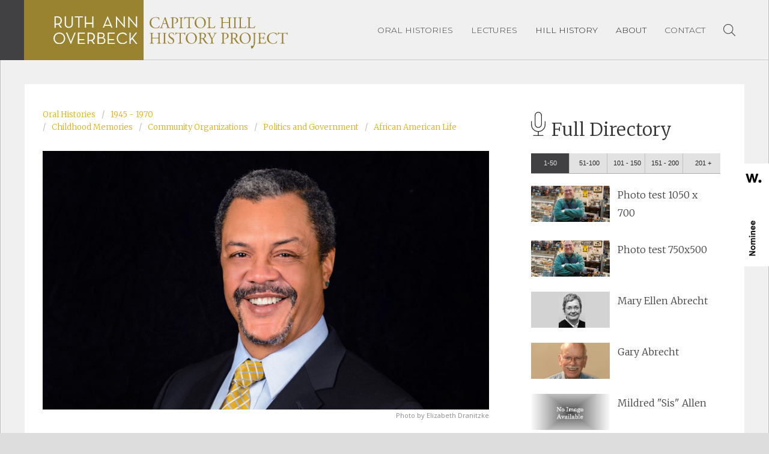

--- FILE ---
content_type: text/html; charset=utf-8
request_url: https://www.capitolhillhistory.org/interviews/francis-campbell
body_size: 53771
content:
<!DOCTYPE html><!-- Last Published: Tue Nov 25 2025 19:05:34 GMT+0000 (Coordinated Universal Time) --><html data-wf-domain="www.capitolhillhistory.org" data-wf-page="5b44e1ee0c49325abe665ade" data-wf-site="5b44dbb3fda89587c54a0884" lang="en" data-wf-collection="5b44e1ee0c4932cb47665add" data-wf-item-slug="francis-campbell"><head><meta charset="utf-8"/><title>Oral History - Francis Campbell</title><meta content="The family of Francis Campbell, a Capitol Hill native, has been here since the 1920s. He was interviewed when he received the 2013 Community Achievement Award." name="description"/><meta content="Oral History - Francis Campbell" property="og:title"/><meta content="The family of Francis Campbell, a Capitol Hill native, has been here since the 1920s. He was interviewed when he received the 2013 Community Achievement Award." property="og:description"/><meta content="https://cdn.prod.website-files.com/5b44dc731e3f94a92f0062af/5b9ff22c0ce2a8e5bf4205cc_Campbell%2C%20Francis.jpg" property="og:image"/><meta content="Oral History - Francis Campbell" property="twitter:title"/><meta content="The family of Francis Campbell, a Capitol Hill native, has been here since the 1920s. He was interviewed when he received the 2013 Community Achievement Award." property="twitter:description"/><meta content="https://cdn.prod.website-files.com/5b44dc731e3f94a92f0062af/5b9ff22c0ce2a8e5bf4205cc_Campbell%2C%20Francis.jpg" property="twitter:image"/><meta property="og:type" content="website"/><meta content="summary_large_image" name="twitter:card"/><meta content="width=device-width, initial-scale=1" name="viewport"/><meta content="pvNttlH-gSLNqsi7vY0GdS5WHzSaYVk5_wOWeM4LLoI" name="google-site-verification"/><link href="https://cdn.prod.website-files.com/5b44dbb3fda89587c54a0884/css/overbeck.shared.c19e8d677.min.css" rel="stylesheet" type="text/css"/><link href="https://fonts.googleapis.com" rel="preconnect"/><link href="https://fonts.gstatic.com" rel="preconnect" crossorigin="anonymous"/><script src="https://ajax.googleapis.com/ajax/libs/webfont/1.6.26/webfont.js" type="text/javascript"></script><script type="text/javascript">WebFont.load({  google: {    families: ["Merriweather:300,300italic,400,400italic,700,700italic,900,900italic","Montserrat:100,100italic,200,200italic,300,300italic,400,400italic,500,500italic,600,600italic,700,700italic,800,800italic,900,900italic","Lato:100,100italic,300,300italic,400,400italic,700,700italic,900,900italic","Open Sans:300,300italic,400,400italic,600,600italic,700,700italic,800,800italic"]  }});</script><script type="text/javascript">!function(o,c){var n=c.documentElement,t=" w-mod-";n.className+=t+"js",("ontouchstart"in o||o.DocumentTouch&&c instanceof DocumentTouch)&&(n.className+=t+"touch")}(window,document);</script><link href="https://cdn.prod.website-files.com/5b44dbb3fda89587c54a0884/5bd9d75cc553f659aaebc560_favicon.png" rel="shortcut icon" type="image/x-icon"/><link href="https://cdn.prod.website-files.com/5b44dbb3fda89587c54a0884/5bd9d7632acb2e47ff774b3f_favicon-large.png" rel="apple-touch-icon"/><script type="text/javascript">(function(i,s,o,g,r,a,m){i['GoogleAnalyticsObject']=r;i[r]=i[r]||function(){(i[r].q=i[r].q||[]).push(arguments)},i[r].l=1*new Date();a=s.createElement(o),m=s.getElementsByTagName(o)[0];a.async=1;a.src=g;m.parentNode.insertBefore(a,m)})(window,document,'script','https://www.google-analytics.com/analytics.js','ga');ga('create', 'UA-128914735-1', 'auto');ga('send', 'pageview');</script><script src="https://cdn.usefathom.com/script.js" data-site="ZSERYDFQ" defer></script>
</head><body class="body"><div data-animation="default" class="main-navigation w-nav" data-easing2="ease" data-easing="ease" data-collapse="medium" data-w-id="8ca3c3c6-c2a9-a6d6-38be-87eb1c32ad51" role="banner" data-duration="500" data-doc-height="1"><div class="menu-nav-block w-clearfix"><div class="dark-block"></div><a href="/" class="overbeck-logo w-nav-brand"><div class="logo-left"><img src="https://cdn.prod.website-files.com/5b44dbb3fda89587c54a0884/5bd9cea52ba9b811f475ac6f_overbeck-logo-left.svg" width="140" alt="" class="image-logo-left-big w-hidden-tiny"/><img src="https://cdn.prod.website-files.com/5b44dbb3fda89587c54a0884/5bd9cea52ba9b811f475ac6f_overbeck-logo-left.svg" width="90" alt="" class="image-logo-left-small w-hidden-main w-hidden-medium w-hidden-small"/></div><div class="logo-right"><img src="https://cdn.prod.website-files.com/5b44dbb3fda89587c54a0884/5bd9cea520f1134059e534d7_overbeck-logo-right.svg" width="230" alt="" class="image-logo-right-big w-hidden-tiny"/><img src="https://cdn.prod.website-files.com/5b44dbb3fda89587c54a0884/5bd9cea520f1134059e534d7_overbeck-logo-right.svg" width="150" alt="" class="image-logo-right-small w-hidden-main w-hidden-medium w-hidden-small"/></div></a><div class="flex-grow"></div><nav role="navigation" class="nav-menu w-nav-menu"><a href="/interviews" class="menu-button w-inline-block"><div class="menu-text">Oral Histories</div></a><a href="/lecture-series" class="menu-button w-inline-block"><div class="menu-text">Lectures</div></a><div data-delay="0" data-hover="true" class="menu-button dropdown w-dropdown"><div class="menu-dropdown w-dropdown-toggle"><div class="menu-text">Hill History</div></div><nav class="dropdown-menu w-dropdown-list"><a href="/the-neighborhood" class="menu-dropdown-link w-dropdown-link">The Neighborhood</a><a href="/image-collections" class="menu-dropdown-link w-dropdown-link">Images</a><a href="/eastern-market" class="menu-dropdown-link w-dropdown-link">Eastern Market</a><a href="/1963-march" class="menu-dropdown-link w-dropdown-link">1963 March</a><a href="/bibliography" class="menu-dropdown-link w-dropdown-link">Bibliography</a><a href="/other-resource-links" class="menu-dropdown-link w-dropdown-link">Other Links</a></nav></div><div data-delay="0" data-hover="true" class="menu-button dropdown w-dropdown"><div class="menu-dropdown w-dropdown-toggle"><div class="menu-text">About</div></div><nav class="dropdown-menu w-dropdown-list"><a href="/our-mission" class="menu-dropdown-link w-dropdown-link">Our Mission</a><a href="/news" class="menu-dropdown-link w-dropdown-link">News &amp; Info</a><a href="/project-people" class="menu-dropdown-link w-dropdown-link">Project People</a><a href="/overbeck-history-press" class="menu-dropdown-link w-dropdown-link">History Press</a></nav></div><a href="/contact-us" class="menu-button w-inline-block"><div class="menu-text">Contact</div></a><a href="/search?query=" class="menu-button search w-inline-block"><img src="https://cdn.prod.website-files.com/5b44dbb3fda89587c54a0884/5b50e363584bd71f8b0d15c0_search-icon.svg" alt="" class="image-3"/></a></nav><div class="menu-button-2 w-clearfix w-nav-button"><div class="icon menu w-icon-nav-menu"></div></div></div></div><div class="section"><div class="flex-parent"><div class="flex-item-left"><div class="content-block"><div class="menu-crumb"><a href="/interviews" class="crumb-link">Oral Histories</a><div class="text-block-2">/</div><a href="/time-periods/mid-20th-century-45-70" class="crumb-link">1945 - 1970</a><div class="collection-list-wrapper-4 w-dyn-list"><div role="list" class="w-dyn-items"><div role="listitem" class="collection-item-5 w-dyn-item"><div class="text-block-2">/</div><a href="/interview-category/childhood-memories" class="crumb-link w-inline-block"><div>Childhood Memories</div></a></div><div role="listitem" class="collection-item-5 w-dyn-item"><div class="text-block-2">/</div><a href="/interview-category/community-organizations" class="crumb-link w-inline-block"><div>Community Organizations</div></a></div><div role="listitem" class="collection-item-5 w-dyn-item"><div class="text-block-2">/</div><a href="/interview-category/politics-and-government" class="crumb-link w-inline-block"><div>Politics and Government</div></a></div><div role="listitem" class="collection-item-5 w-dyn-item"><div class="text-block-2">/</div><a href="/interview-category/african-american" class="crumb-link w-inline-block"><div>African American Life</div></a></div></div></div></div><div style="background-image:url(&quot;https://cdn.prod.website-files.com/5b44dc731e3f94a92f0062af/5b9ff22c0ce2a8e5bf4205cc_Campbell%2C%20Francis.jpg&quot;)" class="headshot-image large"></div><div class="photo-credit"><div class="photocredit">Photo by Elizabeth Dranitzke</div></div><div class="w-row"><div class="col w-col w-col-9"><h1 class="heading-1 dark">Francis Campbell</h1><div class="summary">The family of Francis Campbell, a Capitol Hill native, has been here since the 1920s. He was interviewed when he received the 2013 Community Achievement Award.</div><div class="rte w-richtext"><p>A native Washingtonian and native Capitol Hill resident, Francis Campbell's roots are deep in this community. His grandparents first bought their house on B Street NE (later to be Constitution Avenue NE) in the 1920s and even today he has many relatives living nearby. He was interviewed by Stephanie Deutsch in January, 2013, in preparation for his receiving the Community Achievement Award. In this interview, he discusses details of his life history, family, and his many years of service representing his neighborhood as an ANC 6B Commissioner, with special attention to his chairmanship of the ANC's Planning and Zoning committee.</p></div><a href="https://drive.google.com/file/d/15nfwACt9mjoey2-lvTjzNgMXUezAya-o/view?usp=sharing" target="_blank" class="pdf-download w-button">Read Transcript</a></div><div class="col w-col w-col-3"><div class="div-block-29"><div class="interview-block"><div class="small-title">Interview Date</div><div class="body-copy">January 30, 2013</div></div><div class="interview-block"><div class="small-title">Interviewer</div><div class="body-copy">Stephanie Deutsch</div></div><div class="interview-block"><div class="small-title">Transcriber</div><div class="body-copy">David MacKinnon</div></div><div class="interview-block w-condition-invisible"><div class="small-title">Editor</div><div class="body-copy w-dyn-bind-empty"></div></div></div></div></div></div></div><div class="flex-item-right"><div class="content-block"><div class="title w-clearfix"><div class="icon"><img src="https://cdn.prod.website-files.com/5b44dbb3fda89587c54a0884/5b6490f907daaa54711e25e6_interview-icon.svg" alt="" class="oral-icon"/></div><div class="heading-block _2"><h2 class="heading-2">Full Directory</h2></div></div><div class="content-item"><div data-duration-in="300" data-duration-out="100" data-current="Tab 1" data-easing="ease" class="tabs w-tabs"><div class="tabs-menu-2 w-tab-menu"><a data-w-tab="Tab 1" class="dir-tab-link w-inline-block w-tab-link w--current"><div class="dir-tab-text">1-50</div></a><a data-w-tab="Tab 2" class="dir-tab-link w-inline-block w-tab-link"><div class="dir-tab-text">51-100</div></a><a data-w-tab="Tab 3" class="dir-tab-link w-inline-block w-tab-link"><div class="dir-tab-text">101 - 150</div></a><a data-w-tab="Tab 4" class="dir-tab-link w-inline-block w-tab-link"><div class="dir-tab-text">151 - 200</div></a><a data-w-tab="Tab 5" class="dir-tab-link w-inline-block w-tab-link"><div class="dir-tab-text">201 +</div></a></div><div class="w-tab-content"><div data-w-tab="Tab 1" class="w-tab-pane w--tab-active"><div class="collection-list-wrapper w-dyn-list"><div role="list" class="w-dyn-items"><div role="listitem" class="w-dyn-item"><a href="/interviews/photo-test-1050-x-700" class="link-block w-inline-block"><div class="w-row"><div class="col small w-col w-col-5"><div style="background-image:url(&quot;https://cdn.prod.website-files.com/5b44dc731e3f94a92f0062af/69651be5b32f97bfe8db4972_1050xwide20251109_js_1171-d-p.jpg&quot;)" class="headshot-image small"></div></div><div class="col small w-col w-col-7"><div class="div-block-18"><div class="body-copy">Photo test  1050 x 700</div></div></div></div></a></div><div role="listitem" class="w-dyn-item"><a href="/interviews/photo-test-750x500" class="link-block w-inline-block"><div class="w-row"><div class="col small w-col w-col-5"><div style="background-image:url(&quot;https://cdn.prod.website-files.com/5b44dc731e3f94a92f0062af/69651c39b32f97bfe8db6931_750xwide20251109_js_1171-d-p.jpg&quot;)" class="headshot-image small"></div></div><div class="col small w-col w-col-7"><div class="div-block-18"><div class="body-copy">Photo test 750x500</div></div></div></div></a></div><div role="listitem" class="w-dyn-item"><a href="/interviews/mary-ellen-abrecht" class="link-block w-inline-block"><div class="w-row"><div class="col small w-col w-col-5"><div style="background-image:url(&quot;https://cdn.prod.website-files.com/5b44dc731e3f94a92f0062af/5bbe60c299cafe16cddf16bf_Screen%20Shot%202018-10-10%20at%204.27.11%20PM.png&quot;)" class="headshot-image small"></div></div><div class="col small w-col w-col-7"><div class="div-block-18"><div class="body-copy">Mary Ellen Abrecht</div></div></div></div></a></div><div role="listitem" class="w-dyn-item"><a href="/interviews/gary-abrecht" class="link-block w-inline-block"><div class="w-row"><div class="col small w-col w-col-5"><div style="background-image:url(&quot;https://cdn.prod.website-files.com/5b44dc731e3f94a92f0062af/64ea55eccc5031ca273901ac_Aug%2016%E2%80%89%E2%80%93%E2%80%8922%20-%201%20of%201.jpeg&quot;)" class="headshot-image small"></div></div><div class="col small w-col w-col-7"><div class="div-block-18"><div class="body-copy">Gary Abrecht</div></div></div></div></a></div><div role="listitem" class="w-dyn-item"><a href="/interviews/mildred-sis-allen" class="link-block w-inline-block"><div class="w-row"><div class="col small w-col w-col-5"><div style="background-image:url(&quot;https://cdn.prod.website-files.com/5b44dc731e3f94a92f0062af/5b9d5cf68e6292eb90063e9b_Screen%20Shot%202018-09-14%20at%207.02.08%20PM.jpg&quot;)" class="headshot-image small"></div></div><div class="col small w-col w-col-7"><div class="div-block-18"><div class="body-copy">Mildred &quot;Sis&quot; Allen</div></div></div></div></a></div><div role="listitem" class="w-dyn-item"><a href="/interviews/sonda-allen" class="link-block w-inline-block"><div class="w-row"><div class="col small w-col w-col-5"><div style="background-image:url(&quot;https://cdn.prod.website-files.com/5b44dc731e3f94a92f0062af/5b91c92f238699e068d2e32f_Allen%2C%20Sonda.jpg&quot;)" class="headshot-image small"></div></div><div class="col small w-col w-col-7"><div class="div-block-18"><div class="body-copy">Sonda Allen</div></div></div></div></a></div><div role="listitem" class="w-dyn-item"><a href="/interviews/maureen-shea-and-kenn-allen" class="link-block w-inline-block"><div class="w-row"><div class="col small w-col w-col-5"><div style="background-image:url(&quot;https://cdn.prod.website-files.com/5b44dc731e3f94a92f0062af/65724ba3becd761d783f2d1e_Untitled%20-%201%20of%201.jpeg&quot;)" class="headshot-image small"></div></div><div class="col small w-col w-col-7"><div class="div-block-18"><div class="body-copy">Maureen Shea and Kenn Allen</div></div></div></div></a></div><div role="listitem" class="w-dyn-item"><a href="/interviews/sharon-ambrose" class="link-block w-inline-block"><div class="w-row"><div class="col small w-col w-col-5"><div style="background-image:url(&quot;https://cdn.prod.website-files.com/5b44dc731e3f94a92f0062af/5b64b03df3342d9a8a030a74__DSC0014%20copy%20(1).jpg&quot;)" class="headshot-image small"></div></div><div class="col small w-col w-col-7"><div class="div-block-18"><div class="body-copy">Sharon Ambrose</div></div></div></div></a></div><div role="listitem" class="w-dyn-item"><a href="/interviews/tony-ambrosi" class="link-block w-inline-block"><div class="w-row"><div class="col small w-col w-col-5"><div style="background-image:url(&quot;https://cdn.prod.website-files.com/5b44dc731e3f94a92f0062af/5b929ddd4d41ea22d51f4dd3_Ambrosi%2C%20Tony.jpg&quot;)" class="headshot-image small"></div></div><div class="col small w-col w-col-7"><div class="div-block-18"><div class="body-copy">Tony Ambrosi</div></div></div></div></a></div><div role="listitem" class="w-dyn-item"><a href="/interviews/donnald-anderson" class="link-block w-inline-block"><div class="w-row"><div class="col small w-col w-col-5"><div style="background-image:url(&quot;https://cdn.prod.website-files.com/5b44dc731e3f94a92f0062af/5b9c37d898c9978dcac38f38_Slide5.png&quot;)" class="headshot-image small"></div></div><div class="col small w-col w-col-7"><div class="div-block-18"><div class="body-copy">Donnald Anderson</div></div></div></div></a></div><div role="listitem" class="w-dyn-item"><a href="/interviews/ernest-antignani" class="link-block w-inline-block"><div class="w-row"><div class="col small w-col w-col-5"><div style="background-image:url(&quot;https://cdn.prod.website-files.com/5b44dc731e3f94a92f0062af/5b944bd56c94af43ea74b499_Antignani%2C%20Ernest.jpg&quot;)" class="headshot-image small"></div></div><div class="col small w-col w-col-7"><div class="div-block-18"><div class="body-copy">Ernest Antignani</div></div></div></div></a></div><div role="listitem" class="w-dyn-item"><a href="/interviews/melissa-ashabranner" class="link-block w-inline-block"><div class="w-row"><div class="col small w-col w-col-5"><div style="background-image:url(&quot;https://cdn.prod.website-files.com/5b44dc731e3f94a92f0062af/5b946bfc649d0398a52c4285_Ashabranner%2C%20Melissa.jpg&quot;)" class="headshot-image small"></div></div><div class="col small w-col w-col-7"><div class="div-block-18"><div class="body-copy">Melissa Ashabranner</div></div></div></div></a></div><div role="listitem" class="w-dyn-item"><a href="/interviews/helen-atkins" class="link-block w-inline-block"><div class="w-row"><div class="col small w-col w-col-5"><div style="background-image:url(&quot;https://cdn.prod.website-files.com/5b44dc731e3f94a92f0062af/5ba00ca294c38f2b9c891ffe_Web-Atkins%2C%20Helen.jpg&quot;)" class="headshot-image small"></div></div><div class="col small w-col w-col-7"><div class="div-block-18"><div class="body-copy">Helen Atkins</div></div></div></div></a></div><div role="listitem" class="w-dyn-item"><a href="/interviews/helen-au" class="link-block w-inline-block"><div class="w-row"><div class="col small w-col w-col-5"><div style="background-image:url(&quot;https://cdn.prod.website-files.com/5b44dc731e3f94a92f0062af/5ce966cc0cbef42fc273227a_Extended%20Helene%20Au.jpg&quot;)" class="headshot-image small"></div></div><div class="col small w-col w-col-7"><div class="div-block-18"><div class="body-copy">Helene Au</div></div></div></div></a></div><div role="listitem" class="w-dyn-item"><a href="/interviews/pearl-and-joel-bailes" class="link-block w-inline-block"><div class="w-row"><div class="col small w-col w-col-5"><div style="background-image:url(&quot;https://cdn.prod.website-files.com/5b44dc731e3f94a92f0062af/6610497e233e6df5c2583c33_Untitled%20-%201%20of%201.jpeg&quot;)" class="headshot-image small"></div></div><div class="col small w-col w-col-7"><div class="div-block-18"><div class="body-copy">Pearl and Joel Bailes</div></div></div></div></a></div><div role="listitem" class="w-dyn-item"><a href="/interviews/frances-barnes" class="link-block w-inline-block"><div class="w-row"><div class="col small w-col w-col-5"><div style="background-image:url(&quot;https://cdn.prod.website-files.com/5b44dc731e3f94a92f0062af/5ce96a7514bcdbbe2f98d6f3_5bd324f93c0b084db43b5677_Barnes_Frances.jpg&quot;)" class="headshot-image small"></div></div><div class="col small w-col w-col-7"><div class="div-block-18"><div class="body-copy">Frances Barnes</div></div></div></div></a></div><div role="listitem" class="w-dyn-item"><a href="/interviews/georgiana-barnes" class="link-block w-inline-block"><div class="w-row"><div class="col small w-col w-col-5"><div style="background-image:url(&quot;https://cdn.prod.website-files.com/5b44dc731e3f94a92f0062af/5b48c204238eb6d1fc4d3925_barnes_georgiana.jpg&quot;)" class="headshot-image small"></div></div><div class="col small w-col w-col-7"><div class="div-block-18"><div class="body-copy">Georgiana Barnes</div></div></div></div></a></div><div role="listitem" class="w-dyn-item"><a href="/interviews/linda-barnes" class="link-block w-inline-block"><div class="w-row"><div class="col small w-col w-col-5"><div style="background-image:url(&quot;https://cdn.prod.website-files.com/5b44dc731e3f94a92f0062af/5b946a1c4aba10d34c93282b_Barnes%2C%20Linda.jpg&quot;)" class="headshot-image small"></div></div><div class="col small w-col w-col-7"><div class="div-block-18"><div class="body-copy">Linda Barnes</div></div></div></div></a></div><div role="listitem" class="w-dyn-item"><a href="/interviews/pauline-bates" class="link-block w-inline-block"><div class="w-row"><div class="col small w-col w-col-5"><div style="background-image:url(&quot;https://cdn.prod.website-files.com/5b44dc731e3f94a92f0062af/5bdc5d85872a2a24f5d9e23f_Bates%2C%20Pauline.jpg&quot;)" class="headshot-image small"></div></div><div class="col small w-col w-col-7"><div class="div-block-18"><div class="body-copy">Pauline Bates</div></div></div></div></a></div><div role="listitem" class="w-dyn-item"><a href="/interviews/grover-batts" class="link-block w-inline-block"><div class="w-row"><div class="col small w-col w-col-5"><div style="background-image:url(&quot;https://cdn.prod.website-files.com/5b44dc731e3f94a92f0062af/5b94151128f441cf2b5ca4c8_Batts%2C%20Grover.jpg&quot;)" class="headshot-image small"></div></div><div class="col small w-col w-col-7"><div class="div-block-18"><div class="body-copy">Grover Batts</div></div></div></div></a></div><div role="listitem" class="w-dyn-item"><a href="/interviews/lola-beaver" class="link-block w-inline-block"><div class="w-row"><div class="col small w-col w-col-5"><div style="background-image:url(&quot;https://cdn.prod.website-files.com/5b44dc731e3f94a92f0062af/5b9d5cf68e6292eb90063e9b_Screen%20Shot%202018-09-14%20at%207.02.08%20PM.jpg&quot;)" class="headshot-image small"></div></div><div class="col small w-col w-col-7"><div class="div-block-18"><div class="body-copy">Lola Beaver</div></div></div></div></a></div><div role="listitem" class="w-dyn-item"><a href="/interviews/michael-berman" class="link-block w-inline-block"><div class="w-row"><div class="col small w-col w-col-5"><div style="background-image:url(&quot;https://cdn.prod.website-files.com/5b44dc731e3f94a92f0062af/5bede169350d3c7a78c2a057_Berman%2C%20M%20(4).jpg&quot;)" class="headshot-image small"></div></div><div class="col small w-col w-col-7"><div class="div-block-18"><div class="body-copy">Michael Berman</div></div></div></div></a></div><div role="listitem" class="w-dyn-item"><a href="/interviews/robert-j-beverly-sr-and-family" class="link-block w-inline-block"><div class="w-row"><div class="col small w-col w-col-5"><div style="background-image:url(&quot;https://cdn.prod.website-files.com/5b44dc731e3f94a92f0062af/5b929f08f15ebe128569ef59_Beverly%20Family.jpg&quot;)" class="headshot-image small"></div></div><div class="col small w-col w-col-7"><div class="div-block-18"><div class="body-copy">Robert J. Beverly, Sr., and family</div></div></div></div></a></div><div role="listitem" class="w-dyn-item"><a href="/interviews/lora-stirling-birch" class="link-block w-inline-block"><div class="w-row"><div class="col small w-col w-col-5"><div style="background-image:url(&quot;https://cdn.prod.website-files.com/5b44dc731e3f94a92f0062af/673501f7c2c5756d88d52be2_Screenshot%202024-11-13%20at%202.45.47%E2%80%AFPM.png&quot;)" class="headshot-image small"></div></div><div class="col small w-col w-col-7"><div class="div-block-18"><div class="body-copy">Lora Stirling Birch</div></div></div></div></a></div><div role="listitem" class="w-dyn-item"><a href="/interviews/roberta-blanchard" class="link-block w-inline-block"><div class="w-row"><div class="col small w-col w-col-5"><div style="background-image:url(&quot;https://cdn.prod.website-files.com/5b44dc731e3f94a92f0062af/605b78ba7188c324e96e07b3_20210304_JohnShore_0162-d-s.jpg&quot;)" class="headshot-image small"></div></div><div class="col small w-col w-col-7"><div class="div-block-18"><div class="body-copy">Roberta Blanchard</div></div></div></div></a></div><div role="listitem" class="w-dyn-item"><a href="/interviews/william-boswell" class="link-block w-inline-block"><div class="w-row"><div class="col small w-col w-col-5"><div style="background-image:url(&quot;https://cdn.prod.website-files.com/5b44dc731e3f94a92f0062af/5b9d5cf68e6292eb90063e9b_Screen%20Shot%202018-09-14%20at%207.02.08%20PM.jpg&quot;)" class="headshot-image small"></div></div><div class="col small w-col w-col-7"><div class="div-block-18"><div class="body-copy">William Boswell</div></div></div></div></a></div><div role="listitem" class="w-dyn-item"><a href="/interviews/mike-bowers" class="link-block w-inline-block"><div class="w-row"><div class="col small w-col w-col-5"><div style="background-image:url(&quot;https://cdn.prod.website-files.com/5b44dc731e3f94a92f0062af/69641a676f9caf9718e06cd2_3Rev20251109_js_1171-d-p.jpg&quot;)" class="headshot-image small"></div></div><div class="col small w-col w-col-7"><div class="div-block-18"><div class="body-copy">Mike Bowers</div></div></div></div></a></div><div role="listitem" class="w-dyn-item"><a href="/interviews/ellen-breen" class="link-block w-inline-block"><div class="w-row"><div class="col small w-col w-col-5"><div style="background-image:url(&quot;https://cdn.prod.website-files.com/5b44dc731e3f94a92f0062af/5bbfb0bb036fb96182f26536_WebBreen%2C%20Ellen.jpg&quot;)" class="headshot-image small"></div></div><div class="col small w-col w-col-7"><div class="div-block-18"><div class="body-copy">Ellen Breen</div></div></div></div></a></div><div role="listitem" class="w-dyn-item"><a href="/interviews/bruce-brennan" class="link-block w-inline-block"><div class="w-row"><div class="col small w-col w-col-5"><div style="background-image:url(&quot;https://cdn.prod.website-files.com/5b44dc731e3f94a92f0062af/665f7fe97d640a56b1bf3c60_Untitled%20-%201%20of%201.jpeg&quot;)" class="headshot-image small"></div></div><div class="col small w-col w-col-7"><div class="div-block-18"><div class="body-copy">Bruce Brennan</div></div></div></div></a></div><div role="listitem" class="w-dyn-item"><a href="/interviews/patricia-briel" class="link-block w-inline-block"><div class="w-row"><div class="col small w-col w-col-5"><div style="background-image:url(&quot;https://cdn.prod.website-files.com/5b44dc731e3f94a92f0062af/5b9d5cf68e6292eb90063e9b_Screen%20Shot%202018-09-14%20at%207.02.08%20PM.jpg&quot;)" class="headshot-image small"></div></div><div class="col small w-col w-col-7"><div class="div-block-18"><div class="body-copy">Patricia Briel</div></div></div></div></a></div><div role="listitem" class="w-dyn-item"><a href="/interviews/anne-brockett" class="link-block w-inline-block"><div class="w-row"><div class="col small w-col w-col-5"><div style="background-image:url(&quot;https://cdn.prod.website-files.com/5b44dc731e3f94a92f0062af/5b9d5cf68e6292eb90063e9b_Screen%20Shot%202018-09-14%20at%207.02.08%20PM.jpg&quot;)" class="headshot-image small"></div></div><div class="col small w-col w-col-7"><div class="div-block-18"><div class="body-copy">Anne Brockett</div></div></div></div></a></div><div role="listitem" class="w-dyn-item"><a href="/interviews/rosetta-brooks" class="link-block w-inline-block"><div class="w-row"><div class="col small w-col w-col-5"><div style="background-image:url(&quot;https://cdn.prod.website-files.com/5b44dc731e3f94a92f0062af/5b9fe2aa1446024773d1c1ed_Brooks%2C%20Rosie.jpg&quot;)" class="headshot-image small"></div></div><div class="col small w-col w-col-7"><div class="div-block-18"><div class="body-copy">Rosetta Brooks</div></div></div></div></a></div><div role="listitem" class="w-dyn-item"><a href="/interviews/patty-brosmer" class="link-block w-inline-block"><div class="w-row"><div class="col small w-col w-col-5"><div style="background-image:url(&quot;https://cdn.prod.website-files.com/5b44dc731e3f94a92f0062af/6511e01d368a0b948c1adc86_Untitled%20-%201%20of%201%20(2).jpeg&quot;)" class="headshot-image small"></div></div><div class="col small w-col w-col-7"><div class="div-block-18"><div class="body-copy">Patty Brosmer</div></div></div></div></a></div><div role="listitem" class="w-dyn-item"><a href="/interviews/dudley-brown" class="link-block w-inline-block"><div class="w-row"><div class="col small w-col w-col-5"><div style="background-image:url(&quot;https://cdn.prod.website-files.com/5b44dc731e3f94a92f0062af/5bdc8d6f79a4cd78953070df_Brown%2C%20Dudley%20(2).jpg&quot;)" class="headshot-image small"></div></div><div class="col small w-col w-col-7"><div class="div-block-18"><div class="body-copy">Dudley Brown</div></div></div></div></a></div><div role="listitem" class="w-dyn-item"><a href="/interviews/sah-brown" class="link-block w-inline-block"><div class="w-row"><div class="col small w-col w-col-5"><div style="background-image:url(&quot;https://cdn.prod.website-files.com/5b44dc731e3f94a92f0062af/62d1b0da1ba7cd49a22c7b38_Brown%2C%20Sah%20(1).jpeg&quot;)" class="headshot-image small"></div></div><div class="col small w-col w-col-7"><div class="div-block-18"><div class="body-copy">Sah Brown</div></div></div></div></a></div><div role="listitem" class="w-dyn-item"><a href="/interviews/chuck-burger" class="link-block w-inline-block"><div class="w-row"><div class="col small w-col w-col-5"><div style="background-image:url(&quot;https://cdn.prod.website-files.com/5b44dc731e3f94a92f0062af/5b5100833417815482c88a09_burger_chuck_crop.jpg&quot;)" class="headshot-image small"></div></div><div class="col small w-col w-col-7"><div class="div-block-18"><div class="body-copy">Chuck Burger</div></div></div></div></a></div><div role="listitem" class="w-dyn-item"><a href="/interviews/chuck-burger-2" class="link-block w-inline-block"><div class="w-row"><div class="col small w-col w-col-5"><div style="background-image:url(&quot;https://cdn.prod.website-files.com/5b44dc731e3f94a92f0062af/5b9ff177a97181040b079efe_Burger%2C%20Chuck%20%232.jpg&quot;)" class="headshot-image small"></div></div><div class="col small w-col w-col-7"><div class="div-block-18"><div class="body-copy">Chuck Burger</div></div></div></div></a></div><div role="listitem" class="w-dyn-item"><a href="/interviews/chris-calomiris" class="link-block w-inline-block"><div class="w-row"><div class="col small w-col w-col-5"><div style="background-image:url(&quot;https://cdn.prod.website-files.com/5b44dc731e3f94a92f0062af/5b9ff1a667d45d5545e67d47_Calomiris%2C%20Chris.jpg&quot;)" class="headshot-image small"></div></div><div class="col small w-col w-col-7"><div class="div-block-18"><div class="body-copy">Chris Calomiris</div></div></div></div></a></div><div role="listitem" class="w-dyn-item"><a href="/interviews/maria-calomiris" class="link-block w-inline-block"><div class="w-row"><div class="col small w-col w-col-5"><div style="background-image:url(&quot;https://cdn.prod.website-files.com/5b44dc731e3f94a92f0062af/5b94471e36cc6e125a035cb5_image.png&quot;)" class="headshot-image small"></div></div><div class="col small w-col w-col-7"><div class="div-block-18"><div class="body-copy">Maria Calomiris</div></div></div></div></a></div><div role="listitem" class="w-dyn-item"><a href="/interviews/leon-calomiris" class="link-block w-inline-block"><div class="w-row"><div class="col small w-col w-col-5"><div style="background-image:url(&quot;https://cdn.prod.website-files.com/5b44dc731e3f94a92f0062af/5b9ff1db0ce2a85e8b4205c4_Calomiris%2C%20Leon.jpg&quot;)" class="headshot-image small"></div></div><div class="col small w-col w-col-7"><div class="div-block-18"><div class="body-copy">Leon Calomiris</div></div></div></div></a></div><div role="listitem" class="w-dyn-item"><a href="/interviews/francis-campbell" aria-current="page" class="link-block w-inline-block w--current"><div class="w-row"><div class="col small w-col w-col-5"><div style="background-image:url(&quot;https://cdn.prod.website-files.com/5b44dc731e3f94a92f0062af/5b9ff22c0ce2a8e5bf4205cc_Campbell%2C%20Francis.jpg&quot;)" class="headshot-image small"></div></div><div class="col small w-col w-col-7"><div class="div-block-18"><div class="body-copy">Francis Campbell</div></div></div></div></a></div><div role="listitem" class="w-dyn-item"><a href="/interviews/emilio-canales" class="link-block w-inline-block"><div class="w-row"><div class="col small w-col w-col-5"><div style="background-image:url(&quot;https://cdn.prod.website-files.com/5b44dc731e3f94a92f0062af/5b9ff2786b3d14412a085fee_Canales%2C%20Emilio.jpg&quot;)" class="headshot-image small"></div></div><div class="col small w-col w-col-7"><div class="div-block-18"><div class="body-copy">Emilio Canales</div></div></div></div></a></div><div role="listitem" class="w-dyn-item"><a href="/interviews/jose-canales" class="link-block w-inline-block"><div class="w-row"><div class="col small w-col w-col-5"><div style="background-image:url(&quot;https://cdn.prod.website-files.com/5b44dc731e3f94a92f0062af/5b980ec32311c725b13d6f9d_Canales%2C%20Jose.jpg&quot;)" class="headshot-image small"></div></div><div class="col small w-col w-col-7"><div class="div-block-18"><div class="body-copy">Jose Canales					</div></div></div></div></a></div><div role="listitem" class="w-dyn-item"><a href="/interviews/mike-and-judy-canning" class="link-block w-inline-block"><div class="w-row"><div class="col small w-col w-col-5"><div style="background-image:url(&quot;https://cdn.prod.website-files.com/5b44dc731e3f94a92f0062af/5b980dba3164ee32de012798_Canning%2C%20M%20and%20J.jpg&quot;)" class="headshot-image small"></div></div><div class="col small w-col w-col-7"><div class="div-block-18"><div class="body-copy">Mike and Judy Canning</div></div></div></div></a></div><div role="listitem" class="w-dyn-item"><a href="/interviews/helen-carey" class="link-block w-inline-block"><div class="w-row"><div class="col small w-col w-col-5"><div style="background-image:url(&quot;https://cdn.prod.website-files.com/5b44dc731e3f94a92f0062af/5b9810aa915982d1f0182c52_Carey%2C%20Helen.jpg&quot;)" class="headshot-image small"></div></div><div class="col small w-col w-col-7"><div class="div-block-18"><div class="body-copy">Helen Carey</div></div></div></div></a></div><div role="listitem" class="w-dyn-item"><a href="/interviews/bryan-cassidy" class="link-block w-inline-block"><div class="w-row"><div class="col small w-col w-col-5"><div style="background-image:url(&quot;https://cdn.prod.website-files.com/5b44dc731e3f94a92f0062af/5bdc91fcec48b252a6ddb835_Cassidy%2C%20Bryan%20(1).jpg&quot;)" class="headshot-image small"></div></div><div class="col small w-col w-col-7"><div class="div-block-18"><div class="body-copy">Bryan Cassidy</div></div></div></div></a></div><div role="listitem" class="w-dyn-item"><a href="/interviews/sig-cohen" class="link-block w-inline-block"><div class="w-row"><div class="col small w-col w-col-5"><div style="background-image:url(&quot;https://cdn.prod.website-files.com/5b44dc731e3f94a92f0062af/5b9ff2f61446022539d1c287_Cohen%2C%20Sig.jpg&quot;)" class="headshot-image small"></div></div><div class="col small w-col w-col-7"><div class="div-block-18"><div class="body-copy">Sig Cohen</div></div></div></div></a></div><div role="listitem" class="w-dyn-item"><a href="/interviews/carl-cole" class="link-block w-inline-block"><div class="w-row"><div class="col small w-col w-col-5"><div style="background-image:url(&quot;https://cdn.prod.website-files.com/5b44dc731e3f94a92f0062af/5b9d5cf68e6292eb90063e9b_Screen%20Shot%202018-09-14%20at%207.02.08%20PM.jpg&quot;)" class="headshot-image small"></div></div><div class="col small w-col w-col-7"><div class="div-block-18"><div class="body-copy">Carl Cole</div></div></div></div></a></div><div role="listitem" class="w-dyn-item"><a href="/interviews/mary-colston" class="link-block w-inline-block"><div class="w-row"><div class="col small w-col w-col-5"><div style="background-image:url(&quot;https://cdn.prod.website-files.com/5b44dc731e3f94a92f0062af/5bbfb4f09f223b3c44f913c4_ResColstonfromweb.jpg&quot;)" class="headshot-image small"></div></div><div class="col small w-col w-col-7"><div class="div-block-18"><div class="body-copy">Mary Colston</div></div></div></div></a></div><div role="listitem" class="w-dyn-item"><a href="/interviews/patrick-coyne" class="link-block w-inline-block"><div class="w-row"><div class="col small w-col w-col-5"><div style="background-image:url(&quot;https://cdn.prod.website-files.com/5b44dc731e3f94a92f0062af/5ba013feb3d72f2240222337_Web-Coyne%2C%20Patrick%2C%20SparkHonorees.jpg&quot;)" class="headshot-image small"></div></div><div class="col small w-col w-col-7"><div class="div-block-18"><div class="body-copy">Patrick Coyne	</div></div></div></div></a></div></div></div></div><div data-w-tab="Tab 2" class="w-tab-pane"><div class="collection-list-wrapper w-dyn-list"><div role="list" class="w-dyn-items"><div role="listitem" class="w-dyn-item"><a href="/interviews/paul-cromwell" class="link-block w-inline-block"><div class="w-row"><div class="col small w-col w-col-5"><div style="background-image:url(&quot;https://cdn.prod.website-files.com/5b44dc731e3f94a92f0062af/5cfe9924e5566d5c964a4fcf_Cromwell%2C%20Paul.jpg&quot;)" class="headshot-image small"></div></div><div class="col small w-col w-col-7"><div class="div-block-18"><div class="body-copy">Paul Cromwell</div></div></div></div></a></div><div role="listitem" class="w-dyn-item"><a href="/interviews/sally-carlson-crowell" class="link-block w-inline-block"><div class="w-row"><div class="col small w-col w-col-5"><div style="background-image:url(&quot;https://cdn.prod.website-files.com/5b44dc731e3f94a92f0062af/62f6760c81470aba94506a06_Sally%206207ef88cfcf1a5dbf33d8f9_Crowell%2C%20Sally%20(1).jpg&quot;)" class="headshot-image small"></div></div><div class="col small w-col w-col-7"><div class="div-block-18"><div class="body-copy">Sally Carlson Crowell</div></div></div></div></a></div><div role="listitem" class="w-dyn-item"><a href="/interviews/patrick-crowley" class="link-block w-inline-block"><div class="w-row"><div class="col small w-col w-col-5"><div style="background-image:url(&quot;https://cdn.prod.website-files.com/5b44dc731e3f94a92f0062af/5b9fd8eec5d0c5ef236657f3_Crowley%2C%20Patrick.jpg&quot;)" class="headshot-image small"></div></div><div class="col small w-col w-col-7"><div class="div-block-18"><div class="body-copy">Patrick Crowley</div></div></div></div></a></div><div role="listitem" class="w-dyn-item"><a href="/interviews/tony-cuozzo" class="link-block w-inline-block"><div class="w-row"><div class="col small w-col w-col-5"><div style="background-image:url(&quot;https://cdn.prod.website-files.com/5b44dc731e3f94a92f0062af/5b9d5cf68e6292eb90063e9b_Screen%20Shot%202018-09-14%20at%207.02.08%20PM.jpg&quot;)" class="headshot-image small"></div></div><div class="col small w-col w-col-7"><div class="div-block-18"><div class="body-copy">Tony Cuozzo</div></div></div></div></a></div><div role="listitem" class="w-dyn-item"><a href="/interviews/steve-and-nicky-cymrot" class="link-block w-inline-block"><div class="w-row"><div class="col small w-col w-col-5"><div style="background-image:url(&quot;https://cdn.prod.website-files.com/5b44dc731e3f94a92f0062af/5bdc95efec48b281faddb851_Cymrot%2C%20Steve_Nicky%20(1).jpg&quot;)" class="headshot-image small"></div></div><div class="col small w-col w-col-7"><div class="div-block-18"><div class="body-copy">Steve and Nicky Cymrot	</div></div></div></div></a></div><div role="listitem" class="w-dyn-item"><a href="/interviews/nicky-cymrot-regarding-the-hill-center" class="link-block w-inline-block"><div class="w-row"><div class="col small w-col w-col-5"><div style="background-image:url(&quot;https://cdn.prod.website-files.com/5b44dc731e3f94a92f0062af/5b9d5cf68e6292eb90063e9b_Screen%20Shot%202018-09-14%20at%207.02.08%20PM.jpg&quot;)" class="headshot-image small"></div></div><div class="col small w-col w-col-7"><div class="div-block-18"><div class="body-copy">Nicky Cymrot, RE Hill Center</div></div></div></div></a></div><div role="listitem" class="w-dyn-item"><a href="/interviews/leah-daniels" class="link-block w-inline-block"><div class="w-row"><div class="col small w-col w-col-5"><div style="background-image:url(&quot;https://cdn.prod.website-files.com/5b44dc731e3f94a92f0062af/5f6d0b32763c2ec77dd32276_Daniels_2014%20(1).jpeg&quot;)" class="headshot-image small"></div></div><div class="col small w-col w-col-7"><div class="div-block-18"><div class="body-copy">Leah Daniels</div></div></div></div></a></div><div role="listitem" class="w-dyn-item"><a href="/interviews/steve-maygene-daniels" class="link-block w-inline-block"><div class="w-row"><div class="col small w-col w-col-5"><div style="background-image:url(&quot;https://cdn.prod.website-files.com/5b44dc731e3f94a92f0062af/5f6d0b32763c2ec77dd32276_Daniels_2014%20(1).jpeg&quot;)" class="headshot-image small"></div></div><div class="col small w-col w-col-7"><div class="div-block-18"><div class="body-copy">Steve and Maygene Daniels</div></div></div></div></a></div><div role="listitem" class="w-dyn-item"><a href="/interviews/lawrence-and-claire-davis" class="link-block w-inline-block"><div class="w-row"><div class="col small w-col w-col-5"><div style="background-image:url(&quot;https://cdn.prod.website-files.com/5b44dc731e3f94a92f0062af/5b9ff495f41800180b73fcb3_Davis%2C%20C%20and%20L%20(1).jpg&quot;)" class="headshot-image small"></div></div><div class="col small w-col w-col-7"><div class="div-block-18"><div class="body-copy">Lawrence and Claire Davis		</div></div></div></div></a></div><div role="listitem" class="w-dyn-item"><a href="/interviews/don-denton" class="link-block w-inline-block"><div class="w-row"><div class="col small w-col w-col-5"><div style="background-image:url(&quot;https://cdn.prod.website-files.com/5b44dc731e3f94a92f0062af/65441bb63063ac8424514e78_Screenshot%202023-11-02%20at%205.58.31%20PM.png&quot;)" class="headshot-image small"></div></div><div class="col small w-col w-col-7"><div class="div-block-18"><div class="body-copy">Don Denton</div></div></div></div></a></div><div role="listitem" class="w-dyn-item"><a href="/interviews/vincent-difrancesco" class="link-block w-inline-block"><div class="w-row"><div class="col small w-col w-col-5"><div style="background-image:url(&quot;https://cdn.prod.website-files.com/5b44dc731e3f94a92f0062af/5bbfb1e2c0378fbf972b6144_WebDiFrancesco.jpg&quot;)" class="headshot-image small"></div></div><div class="col small w-col w-col-7"><div class="div-block-18"><div class="body-copy">Vincent DiFrancesco</div></div></div></div></a></div><div role="listitem" class="w-dyn-item"><a href="/interviews/george-didden-jr" class="link-block w-inline-block"><div class="w-row"><div class="col small w-col w-col-5"><div style="background-image:url(&quot;https://cdn.prod.website-files.com/5b44dc731e3f94a92f0062af/5b9d5cf68e6292eb90063e9b_Screen%20Shot%202018-09-14%20at%207.02.08%20PM.jpg&quot;)" class="headshot-image small"></div></div><div class="col small w-col w-col-7"><div class="div-block-18"><div class="body-copy">George Didden, Jr.</div></div></div></div></a></div><div role="listitem" class="w-dyn-item"><a href="/interviews/dan-donahue" class="link-block w-inline-block"><div class="w-row"><div class="col small w-col w-col-5"><div style="background-image:url(&quot;https://cdn.prod.website-files.com/5b44dc731e3f94a92f0062af/5bbe679282bd67cd11516fe9_Screen%20Shot%202018-10-10%20at%204.56.31%20PM.png&quot;)" class="headshot-image small"></div></div><div class="col small w-col w-col-7"><div class="div-block-18"><div class="body-copy">Dan Donahue</div></div></div></div></a></div><div role="listitem" class="w-dyn-item"><a href="/interviews/ray-donohoe" class="link-block w-inline-block"><div class="w-row"><div class="col small w-col w-col-5"><div style="background-image:url(&quot;https://cdn.prod.website-files.com/5b44dc731e3f94a92f0062af/5bd0fa37eea24415d92364db_SmallRay%20Donohoe.jpg&quot;)" class="headshot-image small"></div></div><div class="col small w-col w-col-7"><div class="div-block-18"><div class="body-copy">Raymond Donohoe</div></div></div></div></a></div><div role="listitem" class="w-dyn-item"><a href="/interviews/kathleen-donohue" class="link-block w-inline-block"><div class="w-row"><div class="col small w-col w-col-5"><div style="background-image:url(&quot;https://cdn.prod.website-files.com/5b44dc731e3f94a92f0062af/68067f96285a43ec43cf9c79_Screenshot%202025-04-21%20at%201.25.24%E2%80%AFPM.png&quot;)" class="headshot-image small"></div></div><div class="col small w-col w-col-7"><div class="div-block-18"><div class="body-copy">Kathleen Donohue</div></div></div></div></a></div><div role="listitem" class="w-dyn-item"><a href="/interviews/eleanor-drabo" class="link-block w-inline-block"><div class="w-row"><div class="col small w-col w-col-5"><div style="background-image:url(&quot;https://cdn.prod.website-files.com/5b44dc731e3f94a92f0062af/64f8a4e75e2df5c18baaf9fd_Drabo%2C%20Eleanor.jpg&quot;)" class="headshot-image small"></div></div><div class="col small w-col w-col-7"><div class="div-block-18"><div class="body-copy">Eleanor Drabo</div></div></div></div></a></div><div role="listitem" class="w-dyn-item"><a href="/interviews/patricia-taffe-driscoll" class="link-block w-inline-block"><div class="w-row"><div class="col small w-col w-col-5"><div style="background-image:url(&quot;https://cdn.prod.website-files.com/5b44dc731e3f94a92f0062af/5bbfb57a2278c5e206917527_RevDriscollfromweb.jpg&quot;)" class="headshot-image small"></div></div><div class="col small w-col w-col-7"><div class="div-block-18"><div class="body-copy">Patricia Taffe Driscoll</div></div></div></div></a></div><div role="listitem" class="w-dyn-item"><a href="/interviews/bill-driscoll" class="link-block w-inline-block"><div class="w-row"><div class="col small w-col w-col-5"><div style="background-image:url(&quot;https://cdn.prod.website-files.com/5b44dc731e3f94a92f0062af/5b9d5cf68e6292eb90063e9b_Screen%20Shot%202018-09-14%20at%207.02.08%20PM.jpg&quot;)" class="headshot-image small"></div></div><div class="col small w-col w-col-7"><div class="div-block-18"><div class="body-copy">Bill Driscoll</div></div></div></div></a></div><div role="listitem" class="w-dyn-item"><a href="/interviews/ralph-dwan" class="link-block w-inline-block"><div class="w-row"><div class="col small w-col w-col-5"><div style="background-image:url(&quot;https://cdn.prod.website-files.com/5b44dc731e3f94a92f0062af/5d07f3641a4f5929fda92556_Dwan%2C%20Ralph.jpg&quot;)" class="headshot-image small"></div></div><div class="col small w-col w-col-7"><div class="div-block-18"><div class="body-copy">Ralph Dwan</div></div></div></div></a></div><div role="listitem" class="w-dyn-item"><a href="/interviews/deborah-edge-m-d" class="link-block w-inline-block"><div class="w-row"><div class="col small w-col w-col-5"><div style="background-image:url(&quot;https://cdn.prod.website-files.com/5b44dc731e3f94a92f0062af/6759bf423be1a0f83c9afb4e_Screenshot%202024-12-11%20at%2011.35.03%E2%80%AFAM.png&quot;)" class="headshot-image small"></div></div><div class="col small w-col w-col-7"><div class="div-block-18"><div class="body-copy">Deborah Edge, M.D.</div></div></div></div></a></div><div role="listitem" class="w-dyn-item"><a href="/interviews/karin-edgett" class="link-block w-inline-block"><div class="w-row"><div class="col small w-col w-col-5"><div style="background-image:url(&quot;https://cdn.prod.website-files.com/5b44dc731e3f94a92f0062af/5bd4dad3dfe4dd674a3b7c53_Edgett%2C%20Karin%20(1).jpg&quot;)" class="headshot-image small"></div></div><div class="col small w-col w-col-7"><div class="div-block-18"><div class="body-copy">Karin Edgett</div></div></div></div></a></div><div role="listitem" class="w-dyn-item"><a href="/interviews/randy-edwards" class="link-block w-inline-block"><div class="w-row"><div class="col small w-col w-col-5"><div style="background-image:url(&quot;https://cdn.prod.website-files.com/5b44dc731e3f94a92f0062af/5bd864c9283ee14551496bb1_Edwards%2C%20Randy%20(1).jpg&quot;)" class="headshot-image small"></div></div><div class="col small w-col w-col-7"><div class="div-block-18"><div class="body-copy">Randy Edwards</div></div></div></div></a></div><div role="listitem" class="w-dyn-item"><a href="/interviews/monte-edwards" class="link-block w-inline-block"><div class="w-row"><div class="col small w-col w-col-5"><div style="background-image:url(&quot;https://cdn.prod.website-files.com/5b44dc731e3f94a92f0062af/5bbe65ba33fb742661f307ad_Screen%20Shot%202018-10-10%20at%204.48.18%20PM.png&quot;)" class="headshot-image small"></div></div><div class="col small w-col w-col-7"><div class="div-block-18"><div class="body-copy">Monte Edwards</div></div></div></div></a></div><div role="listitem" class="w-dyn-item"><a href="/interviews/harold-engle" class="link-block w-inline-block"><div class="w-row"><div class="col small w-col w-col-5"><div style="background-image:url(&quot;https://cdn.prod.website-files.com/5b44dc731e3f94a92f0062af/5b9d5cf68e6292eb90063e9b_Screen%20Shot%202018-09-14%20at%207.02.08%20PM.jpg&quot;)" class="headshot-image small"></div></div><div class="col small w-col w-col-7"><div class="div-block-18"><div class="body-copy">Harold Engle</div></div></div></div></a></div><div role="listitem" class="w-dyn-item"><a href="/interviews/peter-eveleth" class="link-block w-inline-block"><div class="w-row"><div class="col small w-col w-col-5"><div style="background-image:url(&quot;https://cdn.prod.website-files.com/5b44dc731e3f94a92f0062af/5ba25fdedffd90266d0bce43_Web%20-%20Eveleth%2C%20Peter.jpg&quot;)" class="headshot-image small"></div></div><div class="col small w-col w-col-7"><div class="div-block-18"><div class="body-copy">Peter Eveleth</div></div></div></div></a></div><div role="listitem" class="w-dyn-item"><a href="/interviews/james-c-finley" class="link-block w-inline-block"><div class="w-row"><div class="col small w-col w-col-5"><div style="background-image:url(&quot;https://cdn.prod.website-files.com/5b44dc731e3f94a92f0062af/5b9ff90b10563a13fad54fb2_Finley%2C%20John.jpg&quot;)" class="headshot-image small"></div></div><div class="col small w-col w-col-7"><div class="div-block-18"><div class="body-copy">James C. Finley</div></div></div></div></a></div><div role="listitem" class="w-dyn-item"><a href="/interviews/john-harrison-harry-ford" class="link-block w-inline-block"><div class="w-row"><div class="col small w-col w-col-5"><div style="background-image:url(&quot;https://cdn.prod.website-files.com/5b44dc731e3f94a92f0062af/5bbe690b64766a728d2a8d34_Screen%20Shot%202018-10-10%20at%205.02.49%20PM.png&quot;)" class="headshot-image small"></div></div><div class="col small w-col w-col-7"><div class="div-block-18"><div class="body-copy">John Harrison (Harry) Ford</div></div></div></div></a></div><div role="listitem" class="w-dyn-item"><a href="/interviews/sam-ford" class="link-block w-inline-block"><div class="w-row"><div class="col small w-col w-col-5"><div style="background-image:url(&quot;https://cdn.prod.website-files.com/5b44dc731e3f94a92f0062af/67feb8576f2932995193d42b_Sam%20Ford%20formal%20pic.jpg&quot;)" class="headshot-image small"></div></div><div class="col small w-col w-col-7"><div class="div-block-18"><div class="body-copy">Sam Ford</div></div></div></div></a></div><div role="listitem" class="w-dyn-item"><a href="/interviews/john-and-cynde-foster" class="link-block w-inline-block"><div class="w-row"><div class="col small w-col w-col-5"><div style="background-image:url(&quot;https://cdn.prod.website-files.com/5b44dc731e3f94a92f0062af/5b9ff9410ce2a8195f420616_Foster%2C%20John%20Cynde.jpg&quot;)" class="headshot-image small"></div></div><div class="col small w-col w-col-7"><div class="div-block-18"><div class="body-copy">John and Cynde Foster	</div></div></div></div></a></div><div role="listitem" class="w-dyn-item"><a href="/interviews/david-fowler" class="link-block w-inline-block"><div class="w-row"><div class="col small w-col w-col-5"><div style="background-image:url(&quot;https://cdn.prod.website-files.com/5b44dc731e3f94a92f0062af/5ce98ef81322319ee697ef4a_David%20Fowler%20-%201.jpg&quot;)" class="headshot-image small"></div></div><div class="col small w-col w-col-7"><div class="div-block-18"><div class="body-copy">David Fowler</div></div></div></div></a></div><div role="listitem" class="w-dyn-item"><a href="/interviews/greg-frane" class="link-block w-inline-block"><div class="w-row"><div class="col small w-col w-col-5"><div style="background-image:url(&quot;https://cdn.prod.website-files.com/5b44dc731e3f94a92f0062af/5ba25c11d40ad6fb2f8efdd6_Web%20-%20Frane%2C%20Greg%20-%20SparkHonorees.jpg&quot;)" class="headshot-image small"></div></div><div class="col small w-col w-col-7"><div class="div-block-18"><div class="body-copy">Greg Frane</div></div></div></div></a></div><div role="listitem" class="w-dyn-item"><a href="/interviews/adiante-franszoon" class="link-block w-inline-block"><div class="w-row"><div class="col small w-col w-col-5"><div style="background-image:url(&quot;https://cdn.prod.website-files.com/5b44dc731e3f94a92f0062af/5b9ff96ae26093c732354840_Franszoon%2C%20Adiante.jpg&quot;)" class="headshot-image small"></div></div><div class="col small w-col w-col-7"><div class="div-block-18"><div class="body-copy">Adiante Franszoon</div></div></div></div></a></div><div role="listitem" class="w-dyn-item"><a href="/interviews/john-franzen" class="link-block w-inline-block"><div class="w-row"><div class="col small w-col w-col-5"><div style="background-image:url(&quot;https://cdn.prod.website-files.com/5b44dc731e3f94a92f0062af/617b2ce8311e730394b5367b_Franzen%2C%20John%202.jpeg&quot;)" class="headshot-image small"></div></div><div class="col small w-col w-col-7"><div class="div-block-18"><div class="body-copy">John Franzén</div></div></div></div></a></div><div role="listitem" class="w-dyn-item"><a href="/interviews/charles-free" class="link-block w-inline-block"><div class="w-row"><div class="col small w-col w-col-5"><div style="background-image:url(&quot;https://cdn.prod.website-files.com/5b44dc731e3f94a92f0062af/687177d407309f13c03d7580_20250105_122853.jpg&quot;)" class="headshot-image small"></div></div><div class="col small w-col w-col-7"><div class="div-block-18"><div class="body-copy">Charles Free</div></div></div></div></a></div><div role="listitem" class="w-dyn-item"><a href="/interviews/isaac-fulwood" class="link-block w-inline-block"><div class="w-row"><div class="col small w-col w-col-5"><div style="background-image:url(&quot;https://cdn.prod.website-files.com/5b44dc731e3f94a92f0062af/5bbe6ab199cafe9c3edf16f6_Screen%20Shot%202018-10-10%20at%205.09.50%20PM.png&quot;)" class="headshot-image small"></div></div><div class="col small w-col w-col-7"><div class="div-block-18"><div class="body-copy">Isaac Fulwood, Jr.</div></div></div></div></a></div><div role="listitem" class="w-dyn-item"><a href="/interviews/brian-furness" class="link-block w-inline-block"><div class="w-row"><div class="col small w-col w-col-5"><div style="background-image:url(&quot;https://cdn.prod.website-files.com/5b44dc731e3f94a92f0062af/5ba2648a73fdf7012686ced5_Web%20-%20Furness%20Brian.jpg&quot;)" class="headshot-image small"></div></div><div class="col small w-col w-col-7"><div class="div-block-18"><div class="body-copy">Brian Furness</div></div></div></div></a></div><div role="listitem" class="w-dyn-item"><a href="/interviews/larry-gallo" class="link-block w-inline-block"><div class="w-row"><div class="col small w-col w-col-5"><div style="background-image:url(&quot;https://cdn.prod.website-files.com/5b44dc731e3f94a92f0062af/5b9ffbeaf5dbe62b2b72a59e_Gallo%2C%20Larry.jpg&quot;)" class="headshot-image small"></div></div><div class="col small w-col w-col-7"><div class="div-block-18"><div class="body-copy">Larry Gallo</div></div></div></div></a></div><div role="listitem" class="w-dyn-item"><a href="/interviews/dorothy-garris" class="link-block w-inline-block"><div class="w-row"><div class="col small w-col w-col-5"><div style="background-image:url(&quot;https://cdn.prod.website-files.com/5b44dc731e3f94a92f0062af/5b9ffd8d1446022180d1c2ef_Garris%2C%20Dorothy.jpg&quot;)" class="headshot-image small"></div></div><div class="col small w-col w-col-7"><div class="div-block-18"><div class="body-copy">Dorothy Garris</div></div></div></div></a></div><div role="listitem" class="w-dyn-item"><a href="/interviews/pauline-getek" class="link-block w-inline-block"><div class="w-row"><div class="col small w-col w-col-5"><div style="background-image:url(&quot;https://cdn.prod.website-files.com/5b44dc731e3f94a92f0062af/5b9d5cf68e6292eb90063e9b_Screen%20Shot%202018-09-14%20at%207.02.08%20PM.jpg&quot;)" class="headshot-image small"></div></div><div class="col small w-col w-col-7"><div class="div-block-18"><div class="body-copy">Pauline Getek</div></div></div></div></a></div><div role="listitem" class="w-dyn-item"><a href="/interviews/elizabeth-gill" class="link-block w-inline-block"><div class="w-row"><div class="col small w-col w-col-5"><div style="background-image:url(&quot;https://cdn.prod.website-files.com/5b44dc731e3f94a92f0062af/686dc22e7165e1a61399c94f_Screenshot%202025-07-08%20at%209.11.30%E2%80%AFPM.png&quot;)" class="headshot-image small"></div></div><div class="col small w-col w-col-7"><div class="div-block-18"><div class="body-copy">Elizabeth Gill</div></div></div></div></a></div><div role="listitem" class="w-dyn-item"><a href="/interviews/bill-glasgow" class="link-block w-inline-block"><div class="w-row"><div class="col small w-col w-col-5"><div style="background-image:url(&quot;https://cdn.prod.website-files.com/5b44dc731e3f94a92f0062af/5b9ffd2210563a618fd54ff9_Glasgow%2C%20Bill%202009.jpg&quot;)" class="headshot-image small"></div></div><div class="col small w-col w-col-7"><div class="div-block-18"><div class="body-copy">Bill Glasgow</div></div></div></div></a></div><div role="listitem" class="w-dyn-item"><a href="/interviews/bill-glasgow-2" class="link-block w-inline-block"><div class="w-row"><div class="col small w-col w-col-5"><div style="background-image:url(&quot;https://cdn.prod.website-files.com/5b44dc731e3f94a92f0062af/5b9ffd32034f4e712c44d009_Glasgow%2C%20Bill%202011.jpg&quot;)" class="headshot-image small"></div></div><div class="col small w-col w-col-7"><div class="div-block-18"><div class="body-copy">Bill Glasgow</div></div></div></div></a></div><div role="listitem" class="w-dyn-item"><a href="/interviews/bette-and-peter-glickert" class="link-block w-inline-block"><div class="w-row"><div class="col small w-col w-col-5"><div style="background-image:url(&quot;https://cdn.prod.website-files.com/5b44dc731e3f94a92f0062af/5b9ffd501446020214d1c2ee_Glickert%2C%20Peter_Bette.jpg&quot;)" class="headshot-image small"></div></div><div class="col small w-col w-col-7"><div class="div-block-18"><div class="body-copy">Bette and Peter Glickert</div></div></div></div></a></div><div role="listitem" class="w-dyn-item"><a href="/interviews/ken-golding" class="link-block w-inline-block"><div class="w-row"><div class="col small w-col w-col-5"><div style="background-image:url(&quot;https://cdn.prod.website-files.com/5b44dc731e3f94a92f0062af/5b9d5cf68e6292eb90063e9b_Screen%20Shot%202018-09-14%20at%207.02.08%20PM.jpg&quot;)" class="headshot-image small"></div></div><div class="col small w-col w-col-7"><div class="div-block-18"><div class="body-copy">Ken Golding</div></div></div></div></a></div><div role="listitem" class="w-dyn-item"><a href="/interviews/hal-gordon" class="link-block w-inline-block"><div class="w-row"><div class="col small w-col w-col-5"><div style="background-image:url(&quot;https://cdn.prod.website-files.com/5b44dc731e3f94a92f0062af/5b9ffdb610563a71fbd55000_Gordon%2C%20Hal%26Janice.jpg&quot;)" class="headshot-image small"></div></div><div class="col small w-col w-col-7"><div class="div-block-18"><div class="body-copy">Hal Gordon</div></div></div></div></a></div><div role="listitem" class="w-dyn-item"><a href="/interviews/walter-graham" class="link-block w-inline-block"><div class="w-row"><div class="col small w-col w-col-5"><div style="background-image:url(&quot;https://cdn.prod.website-files.com/5b44dc731e3f94a92f0062af/5b9ffdcef418002d4973fd35_Graham%2C%20Walter.jpg&quot;)" class="headshot-image small"></div></div><div class="col small w-col w-col-7"><div class="div-block-18"><div class="body-copy">Walter Graham</div></div></div></div></a></div><div role="listitem" class="w-dyn-item"><a href="/interviews/luis-granados" class="link-block w-inline-block"><div class="w-row"><div class="col small w-col w-col-5"><div style="background-image:url(&quot;https://cdn.prod.website-files.com/5b44dc731e3f94a92f0062af/5ba25dabbee2b154b356e50b_Web-SparkHonoreesRight.jpg&quot;)" class="headshot-image small"></div></div><div class="col small w-col w-col-7"><div class="div-block-18"><div class="body-copy">Luis Granados</div></div></div></div></a></div><div role="listitem" class="w-dyn-item"><a href="/interviews/josephine-green" class="link-block w-inline-block"><div class="w-row"><div class="col small w-col w-col-5"><div style="background-image:url(&quot;https://cdn.prod.website-files.com/5b44dc731e3f94a92f0062af/65e8f7b82404af7b5c8f8e85_Screenshot%202024-03-06%20at%206.08.03%20PM.png&quot;)" class="headshot-image small"></div></div><div class="col small w-col w-col-7"><div class="div-block-18"><div class="body-copy">Josephine Green</div></div></div></div></a></div><div role="listitem" class="w-dyn-item"><a href="/interviews/neal-and-janice-gregory" class="link-block w-inline-block"><div class="w-row"><div class="col small w-col w-col-5"><div style="background-image:url(&quot;https://cdn.prod.website-files.com/5b44dc731e3f94a92f0062af/69640c79f95c5ae5ac92cbfd_Screenshot%202026-01-11%20at%203.45.13%E2%80%AFPM.jpg&quot;)" class="headshot-image small"></div></div><div class="col small w-col w-col-7"><div class="div-block-18"><div class="body-copy">Neal and Janice Gregory</div></div></div></div></a></div><div role="listitem" class="w-dyn-item"><a href="/interviews/bill-griffiths" class="link-block w-inline-block"><div class="w-row"><div class="col small w-col w-col-5"><div style="background-image:url(&quot;https://cdn.prod.website-files.com/5b44dc731e3f94a92f0062af/5f25b295ab34da151eae293e_Griffiths%2C%20Bill.jpg&quot;)" class="headshot-image small"></div></div><div class="col small w-col w-col-7"><div class="div-block-18"><div class="body-copy">William Griffiths</div></div></div></div></a></div></div></div></div><div data-w-tab="Tab 3" class="w-tab-pane"><div class="collection-list-wrapper w-dyn-list"><div role="list" class="w-dyn-items"><div role="listitem" class="w-dyn-item"><a href="/interviews/emily-guthrie" class="link-block w-inline-block"><div class="w-row"><div class="col small w-col w-col-5"><div style="background-image:url(&quot;https://cdn.prod.website-files.com/5b44dc731e3f94a92f0062af/5b9ffdee9b6eda6f98f26187_Guthrie%2C%20Emily.jpg&quot;)" class="headshot-image small"></div></div><div class="col small w-col w-col-7"><div class="div-block-18"><div class="body-copy">Emily Guthrie</div></div></div></div></a></div><div role="listitem" class="w-dyn-item"><a href="/interviews/marie-sansalone-guy" class="link-block w-inline-block"><div class="w-row"><div class="col small w-col w-col-5"><div style="background-image:url(&quot;https://cdn.prod.website-files.com/5b44dc731e3f94a92f0062af/5b9ffe0b034f4eb82944d015_Guy%2C%20Marie%20Sansalone.jpg&quot;)" class="headshot-image small"></div></div><div class="col small w-col w-col-7"><div class="div-block-18"><div class="body-copy">Marie Sansalone Guy</div></div></div></div></a></div><div role="listitem" class="w-dyn-item"><a href="/interviews/clifford-hackett" class="link-block w-inline-block"><div class="w-row"><div class="col small w-col w-col-5"><div style="background-image:url(&quot;https://cdn.prod.website-files.com/5b44dc731e3f94a92f0062af/5ebaf01f3056c1b0887e847e_Resized%20Hackett%2C%20Clifford%20fm%20ND.jpg&quot;)" class="headshot-image small"></div></div><div class="col small w-col w-col-7"><div class="div-block-18"><div class="body-copy">Clifford Hackett</div></div></div></div></a></div><div role="listitem" class="w-dyn-item"><a href="/interviews/sidney-m-hais" class="link-block w-inline-block"><div class="w-row"><div class="col small w-col w-col-5"><div style="background-image:url(&quot;https://cdn.prod.website-files.com/5b44dc731e3f94a92f0062af/5b9ffe9ff41800050873fd3a_Hais%2C%20Sidney.jpg&quot;)" class="headshot-image small"></div></div><div class="col small w-col w-col-7"><div class="div-block-18"><div class="body-copy">Sidney M. Hais</div></div></div></div></a></div><div role="listitem" class="w-dyn-item"><a href="/interviews/stephen-hall" class="link-block w-inline-block"><div class="w-row"><div class="col small w-col w-col-5"><div style="background-image:url(&quot;https://cdn.prod.website-files.com/5b44dc731e3f94a92f0062af/5b9ffeb37653ef301345c60f_Hall%2C%20Stephen.jpg&quot;)" class="headshot-image small"></div></div><div class="col small w-col w-col-7"><div class="div-block-18"><div class="body-copy">Stephen Hall</div></div></div></div></a></div><div role="listitem" class="w-dyn-item"><a href="/interviews/rosetta-hall-hamm" class="link-block w-inline-block"><div class="w-row"><div class="col small w-col w-col-5"><div style="background-image:url(&quot;https://cdn.prod.website-files.com/5b44dc731e3f94a92f0062af/5e91fbe684daf4970a6ea1c8_Hamm%2C%20Rosetta.jpg&quot;)" class="headshot-image small"></div></div><div class="col small w-col w-col-7"><div class="div-block-18"><div class="body-copy">Rosetta Hall Hamm</div></div></div></div></a></div><div role="listitem" class="w-dyn-item"><a href="/interviews/carol-harris" class="link-block w-inline-block"><div class="w-row"><div class="col small w-col w-col-5"><div style="background-image:url(&quot;https://cdn.prod.website-files.com/5b44dc731e3f94a92f0062af/5b9ffed0f7c7471eb5b236e1_Harris%2C%20Carol.jpg&quot;)" class="headshot-image small"></div></div><div class="col small w-col w-col-7"><div class="div-block-18"><div class="body-copy">Carol Harris</div></div></div></div></a></div><div role="listitem" class="w-dyn-item"><a href="/interviews/charles-harris-and-mary-freeman" class="link-block w-inline-block"><div class="w-row"><div class="col small w-col w-col-5"><div style="background-image:url(&quot;https://cdn.prod.website-files.com/5b44dc731e3f94a92f0062af/5bd0f68905f57c50a735c68c_Charles%20Harris%2C%20Mary%20H%20Freeman.jpg&quot;)" class="headshot-image small"></div></div><div class="col small w-col w-col-7"><div class="div-block-18"><div class="body-copy">Charles Harris and Mary Freeman</div></div></div></div></a></div><div role="listitem" class="w-dyn-item"><a href="/interviews/john-harrod" class="link-block w-inline-block"><div class="w-row"><div class="col small w-col w-col-5"><div style="background-image:url(&quot;https://cdn.prod.website-files.com/5b44dc731e3f94a92f0062af/5b9ffee3034f4e273544d01f_Harrod%2C%20John.jpg&quot;)" class="headshot-image small"></div></div><div class="col small w-col w-col-7"><div class="div-block-18"><div class="body-copy">John Harrod</div></div></div></div></a></div><div role="listitem" class="w-dyn-item"><a href="/interviews/dorothy-hawkins" class="link-block w-inline-block"><div class="w-row"><div class="col small w-col w-col-5"><div style="background-image:url(&quot;https://cdn.prod.website-files.com/5b44dc731e3f94a92f0062af/5b9d5cf68e6292eb90063e9b_Screen%20Shot%202018-09-14%20at%207.02.08%20PM.jpg&quot;)" class="headshot-image small"></div></div><div class="col small w-col w-col-7"><div class="div-block-18"><div class="body-copy">Dorothy Hawkins</div></div></div></div></a></div><div role="listitem" class="w-dyn-item"><a href="/interviews/eva-haynes" class="link-block w-inline-block"><div class="w-row"><div class="col small w-col w-col-5"><div style="background-image:url(&quot;https://cdn.prod.website-files.com/5b44dc731e3f94a92f0062af/5ba1e029d39890a9d70c90d0_Haynes%2C%20Eva.jpg&quot;)" class="headshot-image small"></div></div><div class="col small w-col w-col-7"><div class="div-block-18"><div class="body-copy">Eva Haynes</div></div></div></div></a></div><div role="listitem" class="w-dyn-item"><a href="/interviews/barbara-held-reich" class="link-block w-inline-block"><div class="w-row"><div class="col small w-col w-col-5"><div style="background-image:url(&quot;https://cdn.prod.website-files.com/5b44dc731e3f94a92f0062af/5b9d5cf68e6292eb90063e9b_Screen%20Shot%202018-09-14%20at%207.02.08%20PM.jpg&quot;)" class="headshot-image small"></div></div><div class="col small w-col w-col-7"><div class="div-block-18"><div class="body-copy">Barbara Held Reich</div></div></div></div></a></div><div role="listitem" class="w-dyn-item"><a href="/interviews/bob-herrema" class="link-block w-inline-block"><div class="w-row"><div class="col small w-col w-col-5"><div style="background-image:url(&quot;https://cdn.prod.website-files.com/5b44dc731e3f94a92f0062af/5ba1e0ead398903d5b0c90d5_Herrema%2C%20Bob.jpg&quot;)" class="headshot-image small"></div></div><div class="col small w-col w-col-7"><div class="div-block-18"><div class="body-copy">Bob Herrema</div></div></div></div></a></div><div role="listitem" class="w-dyn-item"><a href="/interviews/marie-hertzberg" class="link-block w-inline-block"><div class="w-row"><div class="col small w-col w-col-5"><div style="background-image:url(&quot;https://cdn.prod.website-files.com/5b44dc731e3f94a92f0062af/5b9d5cf68e6292eb90063e9b_Screen%20Shot%202018-09-14%20at%207.02.08%20PM.jpg&quot;)" class="headshot-image small"></div></div><div class="col small w-col w-col-7"><div class="div-block-18"><div class="body-copy">Marie Hertzberg</div></div></div></div></a></div><div role="listitem" class="w-dyn-item"><a href="/interviews/ann-higgins" class="link-block w-inline-block"><div class="w-row"><div class="col small w-col w-col-5"><div style="background-image:url(&quot;https://cdn.prod.website-files.com/5b44dc731e3f94a92f0062af/5ba1e101d3989033f80c90d8_Higgins%2C%20Ann.jpg&quot;)" class="headshot-image small"></div></div><div class="col small w-col w-col-7"><div class="div-block-18"><div class="body-copy">Ann Higgins</div></div></div></div></a></div><div role="listitem" class="w-dyn-item"><a href="/interviews/sidney-hoffman" class="link-block w-inline-block"><div class="w-row"><div class="col small w-col w-col-5"><div style="background-image:url(&quot;https://cdn.prod.website-files.com/5b44dc731e3f94a92f0062af/5bbd1ec573456d3a867b7154_ResizedHoffman.jpg&quot;)" class="headshot-image small"></div></div><div class="col small w-col w-col-7"><div class="div-block-18"><div class="body-copy">Sidney Hoffman</div></div></div></div></a></div><div role="listitem" class="w-dyn-item"><a href="/interviews/june-hoffmann-and-family" class="link-block w-inline-block"><div class="w-row"><div class="col small w-col w-col-5"><div style="background-image:url(&quot;https://cdn.prod.website-files.com/5b44dc731e3f94a92f0062af/5ba1e139d50316e17c5c335f_Hoffmann%2C%20June.jpg&quot;)" class="headshot-image small"></div></div><div class="col small w-col w-col-7"><div class="div-block-18"><div class="body-copy">June Hoffmann and family</div></div></div></div></a></div><div role="listitem" class="w-dyn-item"><a href="/interviews/john-hogan" class="link-block w-inline-block"><div class="w-row"><div class="col small w-col w-col-5"><div style="background-image:url(&quot;https://cdn.prod.website-files.com/5b44dc731e3f94a92f0062af/5dc492ac7d6b86d07b63301e_Hogan%2C%20John.jpg&quot;)" class="headshot-image small"></div></div><div class="col small w-col w-col-7"><div class="div-block-18"><div class="body-copy">John Hogan</div></div></div></div></a></div><div role="listitem" class="w-dyn-item"><a href="/interviews/margaret-hollister" class="link-block w-inline-block"><div class="w-row"><div class="col small w-col w-col-5"><div style="background-image:url(&quot;https://cdn.prod.website-files.com/5b44dc731e3f94a92f0062af/5bedd8940937064f8ac06689_Hollister%2C%20M%20by%20LF.jpg&quot;)" class="headshot-image small"></div></div><div class="col small w-col w-col-7"><div class="div-block-18"><div class="body-copy">Margaret Hollister</div></div></div></div></a></div><div role="listitem" class="w-dyn-item"><a href="/interviews/martha-huizenga" class="link-block w-inline-block"><div class="w-row"><div class="col small w-col w-col-5"><div style="background-image:url(&quot;https://cdn.prod.website-files.com/5b44dc731e3f94a92f0062af/5ba1e043d3989061c10c90d3_Huizenga%2C%20Martha.jpg&quot;)" class="headshot-image small"></div></div><div class="col small w-col w-col-7"><div class="div-block-18"><div class="body-copy">Martha Huizenga</div></div></div></div></a></div><div role="listitem" class="w-dyn-item"><a href="/interviews/george-hutchinson" class="link-block w-inline-block"><div class="w-row"><div class="col small w-col w-col-5"><div style="background-image:url(&quot;https://cdn.prod.website-files.com/5b44dc731e3f94a92f0062af/5bbfb432fd4b7203fed37f9b_Hutchison.jpg&quot;)" class="headshot-image small"></div></div><div class="col small w-col w-col-7"><div class="div-block-18"><div class="body-copy">George Hutchinson</div></div></div></div></a></div><div role="listitem" class="w-dyn-item"><a href="/interviews/margaret-hutchison" class="link-block w-inline-block"><div class="w-row"><div class="col small w-col w-col-5"><div style="background-image:url(&quot;https://cdn.prod.website-files.com/5b44dc731e3f94a92f0062af/5ba1e17cc4eb302d2a10b7a5_Hutchison%2C%20Margaret.jpg&quot;)" class="headshot-image small"></div></div><div class="col small w-col w-col-7"><div class="div-block-18"><div class="body-copy">Margaret Hutchison</div></div></div></div></a></div><div role="listitem" class="w-dyn-item"><a href="/interviews/mel-inman-jr" class="link-block w-inline-block"><div class="w-row"><div class="col small w-col w-col-5"><div style="background-image:url(&quot;https://cdn.prod.website-files.com/5b44dc731e3f94a92f0062af/5ba1e1969e998f3cec17f433_Inman%2C%20Mel%20Jr.jpg&quot;)" class="headshot-image small"></div></div><div class="col small w-col w-col-7"><div class="div-block-18"><div class="body-copy">Mel Inman, Jr.</div></div></div></div></a></div><div role="listitem" class="w-dyn-item"><a href="/interviews/mel-inman-sr" class="link-block w-inline-block"><div class="w-row"><div class="col small w-col w-col-5"><div style="background-image:url(&quot;https://cdn.prod.website-files.com/5b44dc731e3f94a92f0062af/5ba1e1a76d3c382b4b395049_Inman%2C%20Mel%20Sr.jpg&quot;)" class="headshot-image small"></div></div><div class="col small w-col w-col-7"><div class="div-block-18"><div class="body-copy">Mel Inman, Sr.</div></div></div></div></a></div><div role="listitem" class="w-dyn-item"><a href="/interviews/susan-jacobs" class="link-block w-inline-block"><div class="w-row"><div class="col small w-col w-col-5"><div style="background-image:url(&quot;https://cdn.prod.website-files.com/5b44dc731e3f94a92f0062af/5ba1e1ba29b1bd1eb40184be_Jacobs%2C%20Susan.jpg&quot;)" class="headshot-image small"></div></div><div class="col small w-col w-col-7"><div class="div-block-18"><div class="body-copy">Susan Jacobs</div></div></div></div></a></div><div role="listitem" class="w-dyn-item"><a href="/interviews/ken-jarboe" class="link-block w-inline-block"><div class="w-row"><div class="col small w-col w-col-5"><div style="background-image:url(&quot;https://cdn.prod.website-files.com/5b44dc731e3f94a92f0062af/66881f2ed9f5bb68aa8ab1f2_Untitled%20-%201%20of%201%20(2).jpeg&quot;)" class="headshot-image small"></div></div><div class="col small w-col w-col-7"><div class="div-block-18"><div class="body-copy">Ken Jarboe</div></div></div></div></a></div><div role="listitem" class="w-dyn-item"><a href="/interviews/parker-jayne" class="link-block w-inline-block"><div class="w-row"><div class="col small w-col w-col-5"><div style="background-image:url(&quot;https://cdn.prod.website-files.com/5b44dc731e3f94a92f0062af/5ba2ae6581a7e17acf2e8cf6_Jayne%2C%20Parker.jpg&quot;)" class="headshot-image small"></div></div><div class="col small w-col w-col-7"><div class="div-block-18"><div class="body-copy">Parker Jayne</div></div></div></div></a></div><div role="listitem" class="w-dyn-item"><a href="/interviews/mary-jerrell" class="link-block w-inline-block"><div class="w-row"><div class="col small w-col w-col-5"><div style="background-image:url(&quot;https://cdn.prod.website-files.com/5b44dc731e3f94a92f0062af/5ba2ae8586a1b052d2fe32b8_Jerrell%2C%20Mary.jpg&quot;)" class="headshot-image small"></div></div><div class="col small w-col w-col-7"><div class="div-block-18"><div class="body-copy">Mary Jerrell</div></div></div></div></a></div><div role="listitem" class="w-dyn-item"><a href="/interviews/steve-johnson" class="link-block w-inline-block"><div class="w-row"><div class="col small w-col w-col-5"><div style="background-image:url(&quot;https://cdn.prod.website-files.com/5b44dc731e3f94a92f0062af/64ea54b2dc67b2022934f163_Untitled%20-%201%20of%201%20(2).jpeg&quot;)" class="headshot-image small"></div></div><div class="col small w-col w-col-7"><div class="div-block-18"><div class="body-copy">Steve Johnson</div></div></div></div></a></div><div role="listitem" class="w-dyn-item"><a href="/interviews/inez-jones" class="link-block w-inline-block"><div class="w-row"><div class="col small w-col w-col-5"><div style="background-image:url(&quot;https://cdn.prod.website-files.com/5b44dc731e3f94a92f0062af/5b9d5cf68e6292eb90063e9b_Screen%20Shot%202018-09-14%20at%207.02.08%20PM.jpg&quot;)" class="headshot-image small"></div></div><div class="col small w-col w-col-7"><div class="div-block-18"><div class="body-copy">Inez Jones</div></div></div></div></a></div><div role="listitem" class="w-dyn-item"><a href="/interviews/pat-joseph" class="link-block w-inline-block"><div class="w-row"><div class="col small w-col w-col-5"><div style="background-image:url(&quot;https://cdn.prod.website-files.com/5b44dc731e3f94a92f0062af/67fec0657fbc5b39faca7a65_Screenshot%202025-04-15%20at%204.23.52%E2%80%AFPM.png&quot;)" class="headshot-image small"></div></div><div class="col small w-col w-col-7"><div class="div-block-18"><div class="body-copy">Pat Joseph</div></div></div></div></a></div><div role="listitem" class="w-dyn-item"><a href="/interviews/joanne-jung" class="link-block w-inline-block"><div class="w-row"><div class="col small w-col w-col-5"><div style="background-image:url(&quot;https://cdn.prod.website-files.com/5b44dc731e3f94a92f0062af/5ba2ae9f0d357cbf2c441fbe_Jung%2C%20Joanne.jpg&quot;)" class="headshot-image small"></div></div><div class="col small w-col w-col-7"><div class="div-block-18"><div class="body-copy">Joanne Jung</div></div></div></div></a></div><div role="listitem" class="w-dyn-item"><a href="/interviews/betty-ann-kane" class="link-block w-inline-block"><div class="w-row"><div class="col small w-col w-col-5"><div style="background-image:url(&quot;https://cdn.prod.website-files.com/5b44dc731e3f94a92f0062af/67ec145144fbfa565d65b137_my%20photo.jpg&quot;)" class="headshot-image small"></div></div><div class="col small w-col w-col-7"><div class="div-block-18"><div class="body-copy">Betty Ann Kane</div></div></div></div></a></div><div role="listitem" class="w-dyn-item"><a href="/interviews/larry-kaufer" class="link-block w-inline-block"><div class="w-row"><div class="col small w-col w-col-5"><div style="background-image:url(&quot;https://cdn.prod.website-files.com/5b44dc731e3f94a92f0062af/5ba125ebf54bc24858bef187_Web-Kaufer%2C%20Larry.jpg&quot;)" class="headshot-image small"></div></div><div class="col small w-col w-col-7"><div class="div-block-18"><div class="body-copy">Larry Kaufer</div></div></div></div></a></div><div role="listitem" class="w-dyn-item"><a href="/interviews/kitty-kaupp" class="link-block w-inline-block"><div class="w-row"><div class="col small w-col w-col-5"><div style="background-image:url(&quot;https://cdn.prod.website-files.com/5b44dc731e3f94a92f0062af/5ba2aeb7e0c0e44c851bc0e0_Kaupp%20%2C%20Kitty.jpg&quot;)" class="headshot-image small"></div></div><div class="col small w-col w-col-7"><div class="div-block-18"><div class="body-copy">Kitty Kaupp</div></div></div></div></a></div><div role="listitem" class="w-dyn-item"><a href="/interviews/joan-keenan" class="link-block w-inline-block"><div class="w-row"><div class="col small w-col w-col-5"><div style="background-image:url(&quot;https://cdn.prod.website-files.com/5b44dc731e3f94a92f0062af/5bbfadee2e9c5b274f70ba1f_RevKeenan.jpg&quot;)" class="headshot-image small"></div></div><div class="col small w-col w-col-7"><div class="div-block-18"><div class="body-copy">Joan Keenan	</div></div></div></div></a></div><div role="listitem" class="w-dyn-item"><a href="/interviews/tom-kelly" class="link-block w-inline-block"><div class="w-row"><div class="col small w-col w-col-5"><div style="background-image:url(&quot;https://cdn.prod.website-files.com/5b44dc731e3f94a92f0062af/5ba2af04a2d7d47b652dfe56_Kelly%2C%20Tom.jpg&quot;)" class="headshot-image small"></div></div><div class="col small w-col w-col-7"><div class="div-block-18"><div class="body-copy">Tom Kelly</div></div></div></div></a></div><div role="listitem" class="w-dyn-item"><a href="/interviews/hugh-kelly" class="link-block w-inline-block"><div class="w-row"><div class="col small w-col w-col-5"><div style="background-image:url(&quot;https://cdn.prod.website-files.com/5b44dc731e3f94a92f0062af/5bd0f7ec206aba2e86ec739c_SmallHugh%20Kelly%20-%201.jpg&quot;)" class="headshot-image small"></div></div><div class="col small w-col w-col-7"><div class="div-block-18"><div class="body-copy">Hugh Kelly</div></div></div></div></a></div><div role="listitem" class="w-dyn-item"><a href="/interviews/margot-kelly" class="link-block w-inline-block"><div class="w-row"><div class="col small w-col w-col-5"><div style="background-image:url(&quot;https://cdn.prod.website-files.com/5b44dc731e3f94a92f0062af/5ba00821b3d72fd7522222bd_Web-Kelly%2C%20Margot.jpg&quot;)" class="headshot-image small"></div></div><div class="col small w-col w-col-7"><div class="div-block-18"><div class="body-copy">Margot Kelly</div></div></div></div></a></div><div role="listitem" class="w-dyn-item"><a href="/interviews/marguerite-kelly" class="link-block w-inline-block"><div class="w-row"><div class="col small w-col w-col-5"><div style="background-image:url(&quot;https://cdn.prod.website-files.com/5b44dc731e3f94a92f0062af/5f171ced359586f1ac42de7f_Kelly%2C%20Marguerite.jpg&quot;)" class="headshot-image small"></div></div><div class="col small w-col w-col-7"><div class="div-block-18"><div class="body-copy">Marguerite Kelly</div></div></div></div></a></div><div role="listitem" class="w-dyn-item"><a href="/interviews/cora-lee-khambatta" class="link-block w-inline-block"><div class="w-row"><div class="col small w-col w-col-5"><div style="background-image:url(&quot;https://cdn.prod.website-files.com/5b44dc731e3f94a92f0062af/68f69c27d40bfca89d350411_Screenshot%202025-10-20%20at%203.54.23%E2%80%AFPM.png&quot;)" class="headshot-image small"></div></div><div class="col small w-col w-col-7"><div class="div-block-18"><div class="body-copy">Cora Lee Khambatta</div></div></div></div></a></div><div role="listitem" class="w-dyn-item"><a href="/interviews/michael-and-joan-kim" class="link-block w-inline-block"><div class="w-row"><div class="col small w-col w-col-5"><div style="background-image:url(&quot;https://cdn.prod.website-files.com/5b44dc731e3f94a92f0062af/62d1b1261ef5ff60247e888e_Kim%2C%20Joan%20%26%20Michael%20(1).jpeg&quot;)" class="headshot-image small"></div></div><div class="col small w-col w-col-7"><div class="div-block-18"><div class="body-copy">Michael and Joan Kim</div></div></div></div></a></div><div role="listitem" class="w-dyn-item"><a href="/interviews/leonard-kirsten" class="link-block w-inline-block"><div class="w-row"><div class="col small w-col w-col-5"><div style="background-image:url(&quot;https://cdn.prod.website-files.com/5b44dc731e3f94a92f0062af/5ba2af1bdf0c067fe90a7ad0_Kirsten%2C%20Len.jpg&quot;)" class="headshot-image small"></div></div><div class="col small w-col w-col-7"><div class="div-block-18"><div class="body-copy">Leonard Kirsten</div></div></div></div></a></div><div role="listitem" class="w-dyn-item"><a href="/interviews/gladys-kraft" class="link-block w-inline-block"><div class="w-row"><div class="col small w-col w-col-5"><div style="background-image:url(&quot;https://cdn.prod.website-files.com/5b44dc731e3f94a92f0062af/5ba2af32ebf6668aa4b4e658_Kraft%2C%20Gladys.jpg&quot;)" class="headshot-image small"></div></div><div class="col small w-col w-col-7"><div class="div-block-18"><div class="body-copy">Gladys Kraft</div></div></div></div></a></div><div role="listitem" class="w-dyn-item"><a href="/interviews/scott-kratz" class="link-block w-inline-block"><div class="w-row"><div class="col small w-col w-col-5"><div style="background-image:url(&quot;https://cdn.prod.website-files.com/5b44dc731e3f94a92f0062af/5ba2af43cbf61cd695fc8f81_Kratz%2C%20Scott.jpg&quot;)" class="headshot-image small"></div></div><div class="col small w-col w-col-7"><div class="div-block-18"><div class="body-copy">Scott Kratz				</div></div></div></div></a></div><div role="listitem" class="w-dyn-item"><a href="/interviews/hazel-kreinheder" class="link-block w-inline-block"><div class="w-row"><div class="col small w-col w-col-5"><div style="background-image:url(&quot;https://cdn.prod.website-files.com/5b44dc731e3f94a92f0062af/5b9d5cf68e6292eb90063e9b_Screen%20Shot%202018-09-14%20at%207.02.08%20PM.jpg&quot;)" class="headshot-image small"></div></div><div class="col small w-col w-col-7"><div class="div-block-18"><div class="body-copy">Hazel Kreinheder</div></div></div></div></a></div><div role="listitem" class="w-dyn-item"><a href="/interviews/malien-lane" class="link-block w-inline-block"><div class="w-row"><div class="col small w-col w-col-5"><div style="background-image:url(&quot;https://cdn.prod.website-files.com/5b44dc731e3f94a92f0062af/5b9d5cf68e6292eb90063e9b_Screen%20Shot%202018-09-14%20at%207.02.08%20PM.jpg&quot;)" class="headshot-image small"></div></div><div class="col small w-col w-col-7"><div class="div-block-18"><div class="body-copy">Malien Lane</div></div></div></div></a></div><div role="listitem" class="w-dyn-item"><a href="/interviews/raye-levalley" class="link-block w-inline-block"><div class="w-row"><div class="col small w-col w-col-5"><div style="background-image:url(&quot;https://cdn.prod.website-files.com/5b44dc731e3f94a92f0062af/65f866fdf759e97e0e9b1531_Raye%20Lavalley%20Use%20This%20One20231022_121225.jpg&quot;)" class="headshot-image small"></div></div><div class="col small w-col w-col-7"><div class="div-block-18"><div class="body-copy">Raye LeValley</div></div></div></div></a></div><div role="listitem" class="w-dyn-item"><a href="/interviews/john-elsie-leukhardt" class="link-block w-inline-block"><div class="w-row"><div class="col small w-col w-col-5"><div style="background-image:url(&quot;https://cdn.prod.website-files.com/5b44dc731e3f94a92f0062af/5b9d5cf68e6292eb90063e9b_Screen%20Shot%202018-09-14%20at%207.02.08%20PM.jpg&quot;)" class="headshot-image small"></div></div><div class="col small w-col w-col-7"><div class="div-block-18"><div class="body-copy">John and Elsie Leukhardt</div></div></div></div></a></div><div role="listitem" class="w-dyn-item"><a href="/interviews/geoffrey-lewis" class="link-block w-inline-block"><div class="w-row"><div class="col small w-col w-col-5"><div style="background-image:url(&quot;https://cdn.prod.website-files.com/5b44dc731e3f94a92f0062af/5bcd01f3c76fd38950956eba_Lewis%2C%20Geoff%20(2).jpg&quot;)" class="headshot-image small"></div></div><div class="col small w-col w-col-7"><div class="div-block-18"><div class="body-copy">Geoffrey Lewis</div></div></div></div></a></div></div></div></div><div data-w-tab="Tab 4" class="w-tab-pane"><div class="collection-list-wrapper w-dyn-list"><div role="list" class="w-dyn-items"><div role="listitem" class="w-dyn-item"><a href="/interviews/andrew-lightman" class="link-block w-inline-block"><div class="w-row"><div class="col small w-col w-col-5"><div style="background-image:url(&quot;https://cdn.prod.website-files.com/5b44dc731e3f94a92f0062af/5b9d5cf68e6292eb90063e9b_Screen%20Shot%202018-09-14%20at%207.02.08%20PM.jpg&quot;)" class="headshot-image small"></div></div><div class="col small w-col w-col-7"><div class="div-block-18"><div class="body-copy">Andrew Lightman</div></div></div></div></a></div><div role="listitem" class="w-dyn-item"><a href="/interviews/stuart-long" class="link-block w-inline-block"><div class="w-row"><div class="col small w-col w-col-5"><div style="background-image:url(&quot;https://cdn.prod.website-files.com/5b44dc731e3f94a92f0062af/5ba2b43fe26aad598c0d2814_Long%2C%20Stuart.jpg&quot;)" class="headshot-image small"></div></div><div class="col small w-col w-col-7"><div class="div-block-18"><div class="body-copy">Stuart Long</div></div></div></div></a></div><div role="listitem" class="w-dyn-item"><a href="/interviews/rose-lovelace" class="link-block w-inline-block"><div class="w-row"><div class="col small w-col w-col-5"><div style="background-image:url(&quot;https://cdn.prod.website-files.com/5b44dc731e3f94a92f0062af/5ba2b455df0c0673cd0a7b11_Lovelace%2C%20Rose.jpg&quot;)" class="headshot-image small"></div></div><div class="col small w-col w-col-7"><div class="div-block-18"><div class="body-copy">Rose Lovelace</div></div></div></div></a></div><div role="listitem" class="w-dyn-item"><a href="/interviews/janice-mackinnon" class="link-block w-inline-block"><div class="w-row"><div class="col small w-col w-col-5"><div style="background-image:url(&quot;https://cdn.prod.website-files.com/5b44dc731e3f94a92f0062af/5ba2b46f31bf9d1e2e4d3a71_MacKinnon%2C%20Jan.jpg&quot;)" class="headshot-image small"></div></div><div class="col small w-col w-col-7"><div class="div-block-18"><div class="body-copy">Janice MacKinnon</div></div></div></div></a></div><div role="listitem" class="w-dyn-item"><a href="/interviews/david-mackinnon" class="link-block w-inline-block"><div class="w-row"><div class="col small w-col w-col-5"><div style="background-image:url(&quot;https://cdn.prod.website-files.com/5b44dc731e3f94a92f0062af/6782e404b033bb00d26f0818_Screenshot%202025-01-11%20at%204.34.16%E2%80%AFPM.png&quot;)" class="headshot-image small"></div></div><div class="col small w-col w-col-7"><div class="div-block-18"><div class="body-copy">David MacKinnon</div></div></div></div></a></div><div role="listitem" class="w-dyn-item"><a href="/interviews/goldie-mamakos" class="link-block w-inline-block"><div class="w-row"><div class="col small w-col w-col-5"><div style="background-image:url(&quot;https://cdn.prod.website-files.com/5b44dc731e3f94a92f0062af/5ba2b48247f18f0181eb1003_Mamakos%2C%20Goldie.jpg&quot;)" class="headshot-image small"></div></div><div class="col small w-col w-col-7"><div class="div-block-18"><div class="body-copy">Goldie Mamakos</div></div></div></div></a></div><div role="listitem" class="w-dyn-item"><a href="/interviews/joe-mangialardo" class="link-block w-inline-block"><div class="w-row"><div class="col small w-col w-col-5"><div style="background-image:url(&quot;https://cdn.prod.website-files.com/5b44dc731e3f94a92f0062af/5ba2b49d86a1b00480fe32e1_Mangialardo%2C%20Joe.jpg&quot;)" class="headshot-image small"></div></div><div class="col small w-col w-col-7"><div class="div-block-18"><div class="body-copy">Joe Mangialardo</div></div></div></div></a></div><div role="listitem" class="w-dyn-item"><a href="/interviews/john-l-mann" class="link-block w-inline-block"><div class="w-row"><div class="col small w-col w-col-5"><div style="background-image:url(&quot;https://cdn.prod.website-files.com/5b44dc731e3f94a92f0062af/5ba2b4b381a7e1e46a2e8d1a_Mann_John.jpg&quot;)" class="headshot-image small"></div></div><div class="col small w-col w-col-7"><div class="div-block-18"><div class="body-copy">John L. Mann</div></div></div></div></a></div><div role="listitem" class="w-dyn-item"><a href="/interviews/barry-margeson" class="link-block w-inline-block"><div class="w-row"><div class="col small w-col w-col-5"><div style="background-image:url(&quot;https://cdn.prod.website-files.com/5b44dc731e3f94a92f0062af/5b9d5cf68e6292eb90063e9b_Screen%20Shot%202018-09-14%20at%207.02.08%20PM.jpg&quot;)" class="headshot-image small"></div></div><div class="col small w-col w-col-7"><div class="div-block-18"><div class="body-copy">Barry Margeson</div></div></div></div></a></div><div role="listitem" class="w-dyn-item"><a href="/interviews/jerry-mark" class="link-block w-inline-block"><div class="w-row"><div class="col small w-col w-col-5"><div style="background-image:url(&quot;https://cdn.prod.website-files.com/5b44dc731e3f94a92f0062af/5ba2b4d6e0c0e41ada1bc119_Mark%2C%20Jerry.jpg&quot;)" class="headshot-image small"></div></div><div class="col small w-col w-col-7"><div class="div-block-18"><div class="body-copy">Jerry Mark</div></div></div></div></a></div><div role="listitem" class="w-dyn-item"><a href="/interviews/geraldine-matthews" class="link-block w-inline-block"><div class="w-row"><div class="col small w-col w-col-5"><div style="background-image:url(&quot;https://cdn.prod.website-files.com/5b44dc731e3f94a92f0062af/5b9d5cf68e6292eb90063e9b_Screen%20Shot%202018-09-14%20at%207.02.08%20PM.jpg&quot;)" class="headshot-image small"></div></div><div class="col small w-col w-col-7"><div class="div-block-18"><div class="body-copy">Geraldine Matthews</div></div></div></div></a></div><div role="listitem" class="w-dyn-item"><a href="/interviews/john-peterbug-matthews" class="link-block w-inline-block"><div class="w-row"><div class="col small w-col w-col-5"><div style="background-image:url(&quot;https://cdn.prod.website-files.com/5b44dc731e3f94a92f0062af/5ba2b4ef0d357c9b07442009_Matthews%2C%20John%20Peterbug.jpg&quot;)" class="headshot-image small"></div></div><div class="col small w-col w-col-7"><div class="div-block-18"><div class="body-copy">John (Peterbug) Matthews</div></div></div></div></a></div><div role="listitem" class="w-dyn-item"><a href="/interviews/bernadette-mayo" class="link-block w-inline-block"><div class="w-row"><div class="col small w-col w-col-5"><div style="background-image:url(&quot;https://cdn.prod.website-files.com/5b44dc731e3f94a92f0062af/5ba2b512df0c06784d0a7b1d_Mayo%2C%20Bernadette.jpg&quot;)" class="headshot-image small"></div></div><div class="col small w-col w-col-7"><div class="div-block-18"><div class="body-copy">Bernadette Mayo</div></div></div></div></a></div><div role="listitem" class="w-dyn-item"><a href="/interviews/madonna-mccullers" class="link-block w-inline-block"><div class="w-row"><div class="col small w-col w-col-5"><div style="background-image:url(&quot;https://cdn.prod.website-files.com/5b44dc731e3f94a92f0062af/5b9d5cf68e6292eb90063e9b_Screen%20Shot%202018-09-14%20at%207.02.08%20PM.jpg&quot;)" class="headshot-image small"></div></div><div class="col small w-col w-col-7"><div class="div-block-18"><div class="body-copy">Madonna McCullers</div></div></div></div></a></div><div role="listitem" class="w-dyn-item"><a href="/interviews/florence-mcgee" class="link-block w-inline-block"><div class="w-row"><div class="col small w-col w-col-5"><div style="background-image:url(&quot;https://cdn.prod.website-files.com/5b44dc731e3f94a92f0062af/5fb81ba83db31487024532ac_McGee%2C%20Florence%202%20(1).jpeg&quot;)" class="headshot-image small"></div></div><div class="col small w-col w-col-7"><div class="div-block-18"><div class="body-copy">Florence McGee</div></div></div></div></a></div><div role="listitem" class="w-dyn-item"><a href="/interviews/ron-mcgregor" class="link-block w-inline-block"><div class="w-row"><div class="col small w-col w-col-5"><div style="background-image:url(&quot;https://cdn.prod.website-files.com/5b44dc731e3f94a92f0062af/5ba2b64a30d35b140e9de259_McGregor%2C%20Ron.jpg&quot;)" class="headshot-image small"></div></div><div class="col small w-col w-col-7"><div class="div-block-18"><div class="body-copy">Ronald McGregor</div></div></div></div></a></div><div role="listitem" class="w-dyn-item"><a href="/interviews/hattie-mclaurin" class="link-block w-inline-block"><div class="w-row"><div class="col small w-col w-col-5"><div style="background-image:url(&quot;https://cdn.prod.website-files.com/5b44dc731e3f94a92f0062af/5e8ba33176c133c36d75a86e_McLaurin%2C%20Hattie.jpg&quot;)" class="headshot-image small"></div></div><div class="col small w-col w-col-7"><div class="div-block-18"><div class="body-copy">Hattie McLaurin</div></div></div></div></a></div><div role="listitem" class="w-dyn-item"><a href="/interviews/bill-mcleod" class="link-block w-inline-block"><div class="w-row"><div class="col small w-col w-col-5"><div style="background-image:url(&quot;https://cdn.prod.website-files.com/5b44dc731e3f94a92f0062af/664b7f7f30c6b70361030bbd_Untitled.jpg&quot;)" class="headshot-image small"></div></div><div class="col small w-col w-col-7"><div class="div-block-18"><div class="body-copy">Bill McLeod</div></div></div></div></a></div><div role="listitem" class="w-dyn-item"><a href="/interviews/keith-melder" class="link-block w-inline-block"><div class="w-row"><div class="col small w-col w-col-5"><div style="background-image:url(&quot;https://cdn.prod.website-files.com/5b44dc731e3f94a92f0062af/5b944df54aba1022999327c4_Melder%2C%20Keith.jpg&quot;)" class="headshot-image small"></div></div><div class="col small w-col w-col-7"><div class="div-block-18"><div class="body-copy">Keith Melder</div></div></div></div></a></div><div role="listitem" class="w-dyn-item"><a href="/interviews/jeffrey-menick" class="link-block w-inline-block"><div class="w-row"><div class="col small w-col w-col-5"><div style="background-image:url(&quot;https://cdn.prod.website-files.com/5b44dc731e3f94a92f0062af/5d0e8017735e7f3e99b3e5e7_Jeffrey%20Menick%20for%20website.jpg&quot;)" class="headshot-image small"></div></div><div class="col small w-col w-col-7"><div class="div-block-18"><div class="body-copy">Jeffrey Menick</div></div></div></div></a></div><div role="listitem" class="w-dyn-item"><a href="/interviews/nancy-metzger" class="link-block w-inline-block"><div class="w-row"><div class="col small w-col w-col-5"><div style="background-image:url(&quot;https://cdn.prod.website-files.com/5b44dc731e3f94a92f0062af/5ba2b949cbf61c7e2dfc8fef_Metzger%2C%20Nancy.jpg&quot;)" class="headshot-image small"></div></div><div class="col small w-col w-col-7"><div class="div-block-18"><div class="body-copy">Nancy Metzger</div></div></div></div></a></div><div role="listitem" class="w-dyn-item"><a href="/interviews/john-elsie-miller" class="link-block w-inline-block"><div class="w-row"><div class="col small w-col w-col-5"><div style="background-image:url(&quot;https://cdn.prod.website-files.com/5b44dc731e3f94a92f0062af/5b9d5cf68e6292eb90063e9b_Screen%20Shot%202018-09-14%20at%207.02.08%20PM.jpg&quot;)" class="headshot-image small"></div></div><div class="col small w-col w-col-7"><div class="div-block-18"><div class="body-copy">John and Elsie Miller</div></div></div></div></a></div><div role="listitem" class="w-dyn-item"><a href="/interviews/margaret-missiaen" class="link-block w-inline-block"><div class="w-row"><div class="col small w-col w-col-5"><div style="background-image:url(&quot;https://cdn.prod.website-files.com/5b44dc731e3f94a92f0062af/5ba2b95c86a1b07c05fe3316_Missiaen%2C%20Margaret.jpg&quot;)" class="headshot-image small"></div></div><div class="col small w-col w-col-7"><div class="div-block-18"><div class="body-copy">Margaret Missiaen</div></div></div></div></a></div><div role="listitem" class="w-dyn-item"><a href="/interviews/connie-mitchell" class="link-block w-inline-block"><div class="w-row"><div class="col small w-col w-col-5"><div style="background-image:url(&quot;https://cdn.prod.website-files.com/5b44dc731e3f94a92f0062af/5ba2ba092e459d50c6003d18_Mitchell_Connie.jpg&quot;)" class="headshot-image small"></div></div><div class="col small w-col w-col-7"><div class="div-block-18"><div class="body-copy">Connie Mitchell</div></div></div></div></a></div><div role="listitem" class="w-dyn-item"><a href="/interviews/naomi-mitchell" class="link-block w-inline-block"><div class="w-row"><div class="col small w-col w-col-5"><div style="background-image:url(&quot;https://cdn.prod.website-files.com/5b44dc731e3f94a92f0062af/603a9c17b42dcc496a2a8406_Mitchell%2C%20Naomi.jpeg&quot;)" class="headshot-image small"></div></div><div class="col small w-col w-col-7"><div class="div-block-18"><div class="body-copy">Naomi Mitchell</div></div></div></div></a></div><div role="listitem" class="w-dyn-item"><a href="/interviews/larry-monaco" class="link-block w-inline-block"><div class="w-row"><div class="col small w-col w-col-5"><div style="background-image:url(&quot;https://cdn.prod.website-files.com/5b44dc731e3f94a92f0062af/5ba2ba26e2ea16b1070812c5_Monaco_Larry%202.jpg&quot;)" class="headshot-image small"></div></div><div class="col small w-col w-col-7"><div class="div-block-18"><div class="body-copy">Larry Monaco</div></div></div></div></a></div><div role="listitem" class="w-dyn-item"><a href="/interviews/helene-monberg" class="link-block w-inline-block"><div class="w-row"><div class="col small w-col w-col-5"><div style="background-image:url(&quot;https://cdn.prod.website-files.com/5b44dc731e3f94a92f0062af/5ba2ba37b72e869103a63c41_Monberg%2C%20Helene%20(1).jpg&quot;)" class="headshot-image small"></div></div><div class="col small w-col w-col-7"><div class="div-block-18"><div class="body-copy">Helene Monberg</div></div></div></div></a></div><div role="listitem" class="w-dyn-item"><a href="/interviews/oley-morgan" class="link-block w-inline-block"><div class="w-row"><div class="col small w-col w-col-5"><div style="background-image:url(&quot;https://cdn.prod.website-files.com/5b44dc731e3f94a92f0062af/5ba0059fc60f3582c38c5809_Web-Morgan%2C%20Oley_orig.jpg&quot;)" class="headshot-image small"></div></div><div class="col small w-col w-col-7"><div class="div-block-18"><div class="body-copy">Oley Morgan</div></div></div></div></a></div><div role="listitem" class="w-dyn-item"><a href="/interviews/caleb-morell" class="link-block w-inline-block"><div class="w-row"><div class="col small w-col w-col-5"><div style="background-image:url(&quot;https://cdn.prod.website-files.com/5b44dc731e3f94a92f0062af/6572416d43fe3dcdc00f832d_Caleb%20Morell%20Loose%20copy.jpeg&quot;)" class="headshot-image small"></div></div><div class="col small w-col w-col-7"><div class="div-block-18"><div class="body-copy">Caleb Morell</div></div></div></div></a></div><div role="listitem" class="w-dyn-item"><a href="/interviews/nellie-may-morton" class="link-block w-inline-block"><div class="w-row"><div class="col small w-col w-col-5"><div style="background-image:url(&quot;https://cdn.prod.website-files.com/5b44dc731e3f94a92f0062af/5b9d5cf68e6292eb90063e9b_Screen%20Shot%202018-09-14%20at%207.02.08%20PM.jpg&quot;)" class="headshot-image small"></div></div><div class="col small w-col w-col-7"><div class="div-block-18"><div class="body-copy">Nellie May Morton</div></div></div></div></a></div><div role="listitem" class="w-dyn-item"><a href="/interviews/ellen-moy-tang-and-daughters" class="link-block w-inline-block"><div class="w-row"><div class="col small w-col w-col-5"><div style="background-image:url(&quot;https://cdn.prod.website-files.com/5b44dc731e3f94a92f0062af/5b9d5cf68e6292eb90063e9b_Screen%20Shot%202018-09-14%20at%207.02.08%20PM.jpg&quot;)" class="headshot-image small"></div></div><div class="col small w-col w-col-7"><div class="div-block-18"><div class="body-copy">Ellen Moy Tang and daughters</div></div></div></div></a></div><div role="listitem" class="w-dyn-item"><a href="/interviews/freda-murray" class="link-block w-inline-block"><div class="w-row"><div class="col small w-col w-col-5"><div style="background-image:url(&quot;https://cdn.prod.website-files.com/5b44dc731e3f94a92f0062af/5b9d5cf68e6292eb90063e9b_Screen%20Shot%202018-09-14%20at%207.02.08%20PM.jpg&quot;)" class="headshot-image small"></div></div><div class="col small w-col w-col-7"><div class="div-block-18"><div class="body-copy">Freda Murray</div></div></div></div></a></div><div role="listitem" class="w-dyn-item"><a href="/interviews/mary-murray" class="link-block w-inline-block"><div class="w-row"><div class="col small w-col w-col-5"><div style="background-image:url(&quot;https://cdn.prod.website-files.com/5b44dc731e3f94a92f0062af/5ba2bd76e26aada0590d2891_Murray%2C%20Mary.jpg&quot;)" class="headshot-image small"></div></div><div class="col small w-col w-col-7"><div class="div-block-18"><div class="body-copy">Mary Murray</div></div></div></div></a></div><div role="listitem" class="w-dyn-item"><a href="/interviews/virginia-myers" class="link-block w-inline-block"><div class="w-row"><div class="col small w-col w-col-5"><div style="background-image:url(&quot;https://cdn.prod.website-files.com/5b44dc731e3f94a92f0062af/5b9d5cf68e6292eb90063e9b_Screen%20Shot%202018-09-14%20at%207.02.08%20PM.jpg&quot;)" class="headshot-image small"></div></div><div class="col small w-col w-col-7"><div class="div-block-18"><div class="body-copy">Virginia Myers</div></div></div></div></a></div><div role="listitem" class="w-dyn-item"><a href="/interviews/annie-bell-nelson" class="link-block w-inline-block"><div class="w-row"><div class="col small w-col w-col-5"><div style="background-image:url(&quot;https://cdn.prod.website-files.com/5b44dc731e3f94a92f0062af/5ba2bdee0144fcc1aaaca581_Nelson%2C%20A.%201.jpg&quot;)" class="headshot-image small"></div></div><div class="col small w-col w-col-7"><div class="div-block-18"><div class="body-copy">Annie Bell Nelson</div></div></div></div></a></div><div role="listitem" class="w-dyn-item"><a href="/interviews/elizabeth-nelson-and-nick-alberti" class="link-block w-inline-block"><div class="w-row"><div class="col small w-col w-col-5"><div style="background-image:url(&quot;https://cdn.prod.website-files.com/5b44dc731e3f94a92f0062af/5ba2be036c9a85e62aa39a4f_Nelson_Alberti%20(1).jpg&quot;)" class="headshot-image small"></div></div><div class="col small w-col w-col-7"><div class="div-block-18"><div class="body-copy">Elizabeth Nelson and Nick Alberti	</div></div></div></div></a></div><div role="listitem" class="w-dyn-item"><a href="/interviews/jerre-ness" class="link-block w-inline-block"><div class="w-row"><div class="col small w-col w-col-5"><div style="background-image:url(&quot;https://cdn.prod.website-files.com/5b44dc731e3f94a92f0062af/5ba2be47c8075c338fb4f1fc_NessJerre.jpg&quot;)" class="headshot-image small"></div></div><div class="col small w-col w-col-7"><div class="div-block-18"><div class="body-copy">Jerre Ness</div></div></div></div></a></div><div role="listitem" class="w-dyn-item"><a href="/interviews/jean-noel" class="link-block w-inline-block"><div class="w-row"><div class="col small w-col w-col-5"><div style="background-image:url(&quot;https://cdn.prod.website-files.com/5b44dc731e3f94a92f0062af/5b9d5cf68e6292eb90063e9b_Screen%20Shot%202018-09-14%20at%207.02.08%20PM.jpg&quot;)" class="headshot-image small"></div></div><div class="col small w-col w-col-7"><div class="div-block-18"><div class="body-copy">Jean Noel</div></div></div></div></a></div><div role="listitem" class="w-dyn-item"><a href="/interviews/maureen-nolan" class="link-block w-inline-block"><div class="w-row"><div class="col small w-col w-col-5"><div style="background-image:url(&quot;https://cdn.prod.website-files.com/5b44dc731e3f94a92f0062af/5b9d5cf68e6292eb90063e9b_Screen%20Shot%202018-09-14%20at%207.02.08%20PM.jpg&quot;)" class="headshot-image small"></div></div><div class="col small w-col w-col-7"><div class="div-block-18"><div class="body-copy">Maureen Nolan</div></div></div></div></a></div><div role="listitem" class="w-dyn-item"><a href="/interviews/peggy-obrien" class="link-block w-inline-block"><div class="w-row"><div class="col small w-col w-col-5"><div style="background-image:url(&quot;https://cdn.prod.website-files.com/5b44dc731e3f94a92f0062af/65b7d10ec879fe9867f6cc97_Peggy%20O%27Brien.jpg&quot;)" class="headshot-image small"></div></div><div class="col small w-col w-col-7"><div class="div-block-18"><div class="body-copy">Peggy O&#x27;Brien</div></div></div></div></a></div><div role="listitem" class="w-dyn-item"><a href="/interviews/rev-michael-osullivan" class="link-block w-inline-block"><div class="w-row"><div class="col small w-col w-col-5"><div style="background-image:url(&quot;https://cdn.prod.website-files.com/5b44dc731e3f94a92f0062af/5ba2be5d6c9a854b0da39a57_O%27Sullivan%2C%20Michael.jpg&quot;)" class="headshot-image small"></div></div><div class="col small w-col w-col-7"><div class="div-block-18"><div class="body-copy">Rev. Michael O&#x27;Sullivan</div></div></div></div></a></div><div role="listitem" class="w-dyn-item"><a href="/interviews/kirsten-oldenburg" class="link-block w-inline-block"><div class="w-row"><div class="col small w-col w-col-5"><div style="background-image:url(&quot;https://cdn.prod.website-files.com/5b44dc731e3f94a92f0062af/62d1b2d62762bc50447971d7_Oldenburg%2C%20Kirsten%20(1).jpeg&quot;)" class="headshot-image small"></div></div><div class="col small w-col w-col-7"><div class="div-block-18"><div class="body-copy">Kirsten Oldenburg</div></div></div></div></a></div><div role="listitem" class="w-dyn-item"><a href="/interviews/john-overbeck" class="link-block w-inline-block"><div class="w-row"><div class="col small w-col w-col-5"><div style="background-image:url(&quot;https://cdn.prod.website-files.com/5b44dc731e3f94a92f0062af/5b9d5cf68e6292eb90063e9b_Screen%20Shot%202018-09-14%20at%207.02.08%20PM.jpg&quot;)" class="headshot-image small"></div></div><div class="col small w-col w-col-7"><div class="div-block-18"><div class="body-copy">John Overbeck</div></div></div></div></a></div><div role="listitem" class="w-dyn-item"><a href="/interviews/ruth-ann-overbeck" class="link-block w-inline-block"><div class="w-row"><div class="col small w-col w-col-5"><div style="background-image:url(&quot;https://cdn.prod.website-files.com/5b44dc731e3f94a92f0062af/5bd4dfdf8819595633d453b3_Screen%20Shot%202018-10-27%20at%205.58.38%20PM.png&quot;)" class="headshot-image small"></div></div><div class="col small w-col w-col-7"><div class="div-block-18"><div class="body-copy">Ruth Ann Overbeck</div></div></div></div></a></div><div role="listitem" class="w-dyn-item"><a href="/interviews/steven-and-mary-park" class="link-block w-inline-block"><div class="w-row"><div class="col small w-col w-col-5"><div style="background-image:url(&quot;https://cdn.prod.website-files.com/5b44dc731e3f94a92f0062af/5ba2be88c8399e5367bc6bc4_Park%2C%20Mary_Steve.jpg&quot;)" class="headshot-image small"></div></div><div class="col small w-col w-col-7"><div class="div-block-18"><div class="body-copy">Steven and Mary Park</div></div></div></div></a></div><div role="listitem" class="w-dyn-item"><a href="/interviews/john-parker" class="link-block w-inline-block"><div class="w-row"><div class="col small w-col w-col-5"><div style="background-image:url(&quot;https://cdn.prod.website-files.com/5b44dc731e3f94a92f0062af/5ba2bea2e2ea164b0d0812ec_Parker%2C%20John.jpg&quot;)" class="headshot-image small"></div></div><div class="col small w-col w-col-7"><div class="div-block-18"><div class="body-copy">John Parker</div></div></div></div></a></div><div role="listitem" class="w-dyn-item"><a href="/interviews/lane-parsons" class="link-block w-inline-block"><div class="w-row"><div class="col small w-col w-col-5"><div style="background-image:url(&quot;https://cdn.prod.website-files.com/5b44dc731e3f94a92f0062af/5b9d5cf68e6292eb90063e9b_Screen%20Shot%202018-09-14%20at%207.02.08%20PM.jpg&quot;)" class="headshot-image small"></div></div><div class="col small w-col w-col-7"><div class="div-block-18"><div class="body-copy">Lane Parsons</div></div></div></div></a></div><div role="listitem" class="w-dyn-item"><a href="/interviews/charlene-patton" class="link-block w-inline-block"><div class="w-row"><div class="col small w-col w-col-5"><div style="background-image:url(&quot;https://cdn.prod.website-files.com/5b44dc731e3f94a92f0062af/5b9d5cf68e6292eb90063e9b_Screen%20Shot%202018-09-14%20at%207.02.08%20PM.jpg&quot;)" class="headshot-image small"></div></div><div class="col small w-col w-col-7"><div class="div-block-18"><div class="body-copy">Charlene Patton</div></div></div></div></a></div><div role="listitem" class="w-dyn-item"><a href="/interviews/kathleen-penney" class="link-block w-inline-block"><div class="w-row"><div class="col small w-col w-col-5"><div style="background-image:url(&quot;https://cdn.prod.website-files.com/5b44dc731e3f94a92f0062af/5b9d5cf68e6292eb90063e9b_Screen%20Shot%202018-09-14%20at%207.02.08%20PM.jpg&quot;)" class="headshot-image small"></div></div><div class="col small w-col w-col-7"><div class="div-block-18"><div class="body-copy">Kathleen Penney</div></div></div></div></a></div><div role="listitem" class="w-dyn-item"><a href="/interviews/james-perry" class="link-block w-inline-block"><div class="w-row"><div class="col small w-col w-col-5"><div style="background-image:url(&quot;https://cdn.prod.website-files.com/5b44dc731e3f94a92f0062af/650dc93cee9185bd34a85c5c_Screenshot%202023-09-22%20at%201.04.47%20PM.png&quot;)" class="headshot-image small"></div></div><div class="col small w-col w-col-7"><div class="div-block-18"><div class="body-copy">James Perry</div></div></div></div></a></div></div></div></div><div data-w-tab="Tab 5" class="w-tab-pane"><div class="collection-list-wrapper w-dyn-list"><div role="list" class="w-dyn-items"><div role="listitem" class="w-dyn-item"><a href="/interviews/susan-perry" class="link-block w-inline-block"><div class="w-row"><div class="col small w-col w-col-5"><div style="background-image:url(&quot;https://cdn.prod.website-files.com/5b44dc731e3f94a92f0062af/659c7043b7d57c78da65a27e_Perry_susan%20selected%20photo%20small%2020231128_js_0066-d-p%20copy.jpeg&quot;)" class="headshot-image small"></div></div><div class="col small w-col w-col-7"><div class="div-block-18"><div class="body-copy">Susan Perry</div></div></div></div></a></div><div role="listitem" class="w-dyn-item"><a href="/interviews/catherine-m-peterson" class="link-block w-inline-block"><div class="w-row"><div class="col small w-col w-col-5"><div style="background-image:url(&quot;https://cdn.prod.website-files.com/5b44dc731e3f94a92f0062af/5ba2c10214afa914ba556a3e_Peterson%2C%20Catherine.jpg&quot;)" class="headshot-image small"></div></div><div class="col small w-col w-col-7"><div class="div-block-18"><div class="body-copy">Catherine M. Peterson</div></div></div></div></a></div><div role="listitem" class="w-dyn-item"><a href="/interviews/gary-peterson" class="link-block w-inline-block"><div class="w-row"><div class="col small w-col w-col-5"><div style="background-image:url(&quot;https://cdn.prod.website-files.com/5b44dc731e3f94a92f0062af/5ba2c112372cae59347be847_Peterson%2C%20Gary.jpg&quot;)" class="headshot-image small"></div></div><div class="col small w-col w-col-7"><div class="div-block-18"><div class="body-copy">Gary Peterson</div></div></div></div></a></div><div role="listitem" class="w-dyn-item"><a href="/interviews/william-phillips" class="link-block w-inline-block"><div class="w-row"><div class="col small w-col w-col-5"><div style="background-image:url(&quot;https://cdn.prod.website-files.com/5b44dc731e3f94a92f0062af/5ba2c1336c9a852d21a39a77_Phillips%2C%20William.jpg&quot;)" class="headshot-image small"></div></div><div class="col small w-col w-col-7"><div class="div-block-18"><div class="body-copy">William Phillips</div></div></div></div></a></div><div role="listitem" class="w-dyn-item"><a href="/interviews/maurine-phinisee" class="link-block w-inline-block"><div class="w-row"><div class="col small w-col w-col-5"><div style="background-image:url(&quot;https://cdn.prod.website-files.com/5b44dc731e3f94a92f0062af/5b9d5c07b6f4d57993fc7a5e_Ext%20Phinisee_Maurine.jpg&quot;)" class="headshot-image small"></div></div><div class="col small w-col w-col-7"><div class="div-block-18"><div class="body-copy">Maurine Phinisee</div></div></div></div></a></div><div role="listitem" class="w-dyn-item"><a href="/interviews/alex-pope-jr" class="link-block w-inline-block"><div class="w-row"><div class="col small w-col w-col-5"><div style="background-image:url(&quot;https://cdn.prod.website-files.com/5b44dc731e3f94a92f0062af/5bbfb6d0c2315780bd8fa1a8_Pope%2C%20Alexweb.jpg&quot;)" class="headshot-image small"></div></div><div class="col small w-col w-col-7"><div class="div-block-18"><div class="body-copy">Alex Pope, Jr.</div></div></div></div></a></div><div role="listitem" class="w-dyn-item"><a href="/interviews/peter-powers" class="link-block w-inline-block"><div class="w-row"><div class="col small w-col w-col-5"><div style="background-image:url(&quot;https://cdn.prod.website-files.com/5b44dc731e3f94a92f0062af/5ba2c16240543c92da211dd3_Powers%2C%20Peter.jpg&quot;)" class="headshot-image small"></div></div><div class="col small w-col w-col-7"><div class="div-block-18"><div class="body-copy">Peter Powers</div></div></div></div></a></div><div role="listitem" class="w-dyn-item"><a href="/interviews/bill-press" class="link-block w-inline-block"><div class="w-row"><div class="col small w-col w-col-5"><div style="background-image:url(&quot;https://cdn.prod.website-files.com/5b44dc731e3f94a92f0062af/64a85af3f756b2e921c4b28b_Screenshot%202023-07-07%20at%202.35.11%20PM.png&quot;)" class="headshot-image small"></div></div><div class="col small w-col w-col-7"><div class="div-block-18"><div class="body-copy">Bill Press</div></div></div></div></a></div><div role="listitem" class="w-dyn-item"><a href="/interviews/evelyn-price" class="link-block w-inline-block"><div class="w-row"><div class="col small w-col w-col-5"><div style="background-image:url(&quot;https://cdn.prod.website-files.com/5b44dc731e3f94a92f0062af/5ba2c183372cae4c8c7be84b_Price%2C%20Evelyn.jpg&quot;)" class="headshot-image small"></div></div><div class="col small w-col w-col-7"><div class="div-block-18"><div class="body-copy">Evelyn Price</div></div></div></div></a></div><div role="listitem" class="w-dyn-item"><a href="/interviews/mary-procter-and-bill-matuszeski" class="link-block w-inline-block"><div class="w-row"><div class="col small w-col w-col-5"><div style="background-image:url(&quot;https://cdn.prod.website-files.com/5b44dc731e3f94a92f0062af/5ba2c19b14afa9f11e556a43_Proctor%26Matuszeski.jpg&quot;)" class="headshot-image small"></div></div><div class="col small w-col w-col-7"><div class="div-block-18"><div class="body-copy">Mary Procter and Bill Matuszeski</div></div></div></div></a></div><div role="listitem" class="w-dyn-item"><a href="/interviews/ida-prosky" class="link-block w-inline-block"><div class="w-row"><div class="col small w-col w-col-5"><div style="background-image:url(&quot;https://cdn.prod.website-files.com/5b44dc731e3f94a92f0062af/5ba2c1ac95b6ece8b0ce21d2_Prosky%2C%20Ida.jpg&quot;)" class="headshot-image small"></div></div><div class="col small w-col w-col-7"><div class="div-block-18"><div class="body-copy">Ida Prosky</div></div></div></div></a></div><div role="listitem" class="w-dyn-item"><a href="/interviews/sharon-raimo" class="link-block w-inline-block"><div class="w-row"><div class="col small w-col w-col-5"><div style="background-image:url(&quot;https://cdn.prod.website-files.com/5b44dc731e3f94a92f0062af/636a765f2c116bcd16ea26b4_Raimo%2C%20Sharon%20(1).jpeg&quot;)" class="headshot-image small"></div></div><div class="col small w-col w-col-7"><div class="div-block-18"><div class="body-copy">Sharon Raimo</div></div></div></div></a></div><div role="listitem" class="w-dyn-item"><a href="/interviews/tom-rall" class="link-block w-inline-block"><div class="w-row"><div class="col small w-col w-col-5"><div style="background-image:url(&quot;https://cdn.prod.website-files.com/5b44dc731e3f94a92f0062af/5ba2c1d06c9a859512a39a81_rall_tom%20(1).jpg&quot;)" class="headshot-image small"></div></div><div class="col small w-col w-col-7"><div class="div-block-18"><div class="body-copy">Tom Rall</div></div></div></div></a></div><div role="listitem" class="w-dyn-item"><a href="/interviews/herbert-p-ramsey-m-d" class="link-block w-inline-block"><div class="w-row"><div class="col small w-col w-col-5"><div style="background-image:url(&quot;https://cdn.prod.website-files.com/5b44dc731e3f94a92f0062af/5b9d5cf68e6292eb90063e9b_Screen%20Shot%202018-09-14%20at%207.02.08%20PM.jpg&quot;)" class="headshot-image small"></div></div><div class="col small w-col w-col-7"><div class="div-block-18"><div class="body-copy">Herbert P. Ramsey, M.D.</div></div></div></div></a></div><div role="listitem" class="w-dyn-item"><a href="/interviews/frank-reed" class="link-block w-inline-block"><div class="w-row"><div class="col small w-col w-col-5"><div style="background-image:url(&quot;https://cdn.prod.website-files.com/5b44dc731e3f94a92f0062af/5ba2c1ec95b6ec8238ce21d4_Reed_Frank.jpg&quot;)" class="headshot-image small"></div></div><div class="col small w-col w-col-7"><div class="div-block-18"><div class="body-copy">Frank Reed</div></div></div></div></a></div><div role="listitem" class="w-dyn-item"><a href="/interviews/clarence-rice" class="link-block w-inline-block"><div class="w-row"><div class="col small w-col w-col-5"><div style="background-image:url(&quot;https://cdn.prod.website-files.com/5b44dc731e3f94a92f0062af/5b9d5cf68e6292eb90063e9b_Screen%20Shot%202018-09-14%20at%207.02.08%20PM.jpg&quot;)" class="headshot-image small"></div></div><div class="col small w-col w-col-7"><div class="div-block-18"><div class="body-copy">Clarence Rice, M.D.</div></div></div></div></a></div><div role="listitem" class="w-dyn-item"><a href="/interviews/nelson-f-rimensnyder" class="link-block w-inline-block"><div class="w-row"><div class="col small w-col w-col-5"><div style="background-image:url(&quot;https://cdn.prod.website-files.com/5b44dc731e3f94a92f0062af/5ba2be20e26aad9e0c0d289a_Rimensnyder%2C%20Nelson.jpg&quot;)" class="headshot-image small"></div></div><div class="col small w-col w-col-7"><div class="div-block-18"><div class="body-copy">Nelson F. Rimensnyder	</div></div></div></div></a></div><div role="listitem" class="w-dyn-item"><a href="/interviews/adele-robey" class="link-block w-inline-block"><div class="w-row"><div class="col small w-col w-col-5"><div style="background-image:url(&quot;https://cdn.prod.website-files.com/5b44dc731e3f94a92f0062af/644c245c60287da3d11b34c4_Untitled%20-%201%20of%201%20(1).jpeg&quot;)" class="headshot-image small"></div></div><div class="col small w-col w-col-7"><div class="div-block-18"><div class="body-copy">Adele Robey</div></div></div></div></a></div><div role="listitem" class="w-dyn-item"><a href="/interviews/curtis-c-robinson" class="link-block w-inline-block"><div class="w-row"><div class="col small w-col w-col-5"><div style="background-image:url(&quot;https://cdn.prod.website-files.com/5b44dc731e3f94a92f0062af/5ba2c533daf049c38ac224b6_Robinson%2C%20Curtis%20(1).jpg&quot;)" class="headshot-image small"></div></div><div class="col small w-col w-col-7"><div class="div-block-18"><div class="body-copy">Curtis C. Robinson</div></div></div></div></a></div><div role="listitem" class="w-dyn-item"><a href="/interviews/bill-rouchell" class="link-block w-inline-block"><div class="w-row"><div class="col small w-col w-col-5"><div style="background-image:url(&quot;https://cdn.prod.website-files.com/5b44dc731e3f94a92f0062af/66086ca5d1a323853dacb472_Bill%20Rouchell%20horiz.jpg&quot;)" class="headshot-image small"></div></div><div class="col small w-col w-col-7"><div class="div-block-18"><div class="body-copy">Bill Rouchell</div></div></div></div></a></div><div role="listitem" class="w-dyn-item"><a href="/interviews/anwar-saleem" class="link-block w-inline-block"><div class="w-row"><div class="col small w-col w-col-5"><div style="background-image:url(&quot;https://cdn.prod.website-files.com/5b44dc731e3f94a92f0062af/5f514270afefd9796e682b24_Saleem%2C%20Anwar.jpeg&quot;)" class="headshot-image small"></div></div><div class="col small w-col w-col-7"><div class="div-block-18"><div class="body-copy">Anwar Saleem</div></div></div></div></a></div><div role="listitem" class="w-dyn-item"><a href="/interviews/gina-sangster" class="link-block w-inline-block"><div class="w-row"><div class="col small w-col w-col-5"><div style="background-image:url(&quot;https://cdn.prod.website-files.com/5b44dc731e3f94a92f0062af/605f6b4af751118e7af256fe_IMG_1342%20(3).jpeg&quot;)" class="headshot-image small"></div></div><div class="col small w-col w-col-7"><div class="div-block-18"><div class="body-copy">Gina Sangster</div></div></div></div></a></div><div role="listitem" class="w-dyn-item"><a href="/interviews/donna-scheeder" class="link-block w-inline-block"><div class="w-row"><div class="col small w-col w-col-5"><div style="background-image:url(&quot;https://cdn.prod.website-files.com/5b44dc731e3f94a92f0062af/5ba2c55b0144fc3e3caca5c3_Scheeder%2C%20Donna.jpg&quot;)" class="headshot-image small"></div></div><div class="col small w-col w-col-7"><div class="div-block-18"><div class="body-copy">Donna Scheeder</div></div></div></div></a></div><div role="listitem" class="w-dyn-item"><a href="/interviews/norman-schroth" class="link-block w-inline-block"><div class="w-row"><div class="col small w-col w-col-5"><div style="background-image:url(&quot;https://cdn.prod.website-files.com/5b44dc731e3f94a92f0062af/5b9d5cf68e6292eb90063e9b_Screen%20Shot%202018-09-14%20at%207.02.08%20PM.jpg&quot;)" class="headshot-image small"></div></div><div class="col small w-col w-col-7"><div class="div-block-18"><div class="body-copy">Mr. and Mrs. Norman Schroth</div></div></div></div></a></div><div role="listitem" class="w-dyn-item"><a href="/interviews/walter-schwartz-jr" class="link-block w-inline-block"><div class="w-row"><div class="col small w-col w-col-5"><div style="background-image:url(&quot;https://cdn.prod.website-files.com/5b44dc731e3f94a92f0062af/5bedf4915092b72bd899665b_Schwartz%2C%20Walter%20(1).jpg&quot;)" class="headshot-image small"></div></div><div class="col small w-col w-col-7"><div class="div-block-18"><div class="body-copy">Walter Schwartz, Jr.</div></div></div></div></a></div><div role="listitem" class="w-dyn-item"><a href="/interviews/karl-frederic-schwengel" class="link-block w-inline-block"><div class="w-row"><div class="col small w-col w-col-5"><div style="background-image:url(&quot;https://cdn.prod.website-files.com/5b44dc731e3f94a92f0062af/5ba2c574f8e15aeed94e47c3_Schwengel_KF_wagon.jpg&quot;)" class="headshot-image small"></div></div><div class="col small w-col w-col-7"><div class="div-block-18"><div class="body-copy">Karl Frederic Schwengel</div></div></div></div></a></div><div role="listitem" class="w-dyn-item"><a href="/interviews/seafarers-yacht-club" class="link-block w-inline-block"><div class="w-row"><div class="col small w-col w-col-5"><div style="background-image:url(&quot;https://cdn.prod.website-files.com/5b44dc731e3f94a92f0062af/66088a2f2246807f612c970a_Screenshot%202024-03-30%20at%204.37.05%20PM.png&quot;)" class="headshot-image small"></div></div><div class="col small w-col w-col-7"><div class="div-block-18"><div class="body-copy">Seafarers Yacht Club</div></div></div></div></a></div><div role="listitem" class="w-dyn-item"><a href="/interviews/walter-sheehan" class="link-block w-inline-block"><div class="w-row"><div class="col small w-col w-col-5"><div style="background-image:url(&quot;https://cdn.prod.website-files.com/5b44dc731e3f94a92f0062af/5faaafc89891457deda4bb1a_Sheehan%2C%20Walter.jpeg&quot;)" class="headshot-image small"></div></div><div class="col small w-col w-col-7"><div class="div-block-18"><div class="body-copy">Walter Sheehan</div></div></div></div></a></div><div role="listitem" class="w-dyn-item"><a href="/interviews/bea-shelton" class="link-block w-inline-block"><div class="w-row"><div class="col small w-col w-col-5"><div style="background-image:url(&quot;https://cdn.prod.website-files.com/5b44dc731e3f94a92f0062af/5b9d5cf68e6292eb90063e9b_Screen%20Shot%202018-09-14%20at%207.02.08%20PM.jpg&quot;)" class="headshot-image small"></div></div><div class="col small w-col w-col-7"><div class="div-block-18"><div class="body-copy">Bea Shelton			</div></div></div></div></a></div><div role="listitem" class="w-dyn-item"><a href="/interviews/josephine-shore" class="link-block w-inline-block"><div class="w-row"><div class="col small w-col w-col-5"><div style="background-image:url(&quot;https://cdn.prod.website-files.com/5b44dc731e3f94a92f0062af/5bca3faae76b737df20f7deb_Shore%2C%20Josephine%20(1).jpg&quot;)" class="headshot-image small"></div></div><div class="col small w-col w-col-7"><div class="div-block-18"><div class="body-copy">Josephine Shore</div></div></div></div></a></div><div role="listitem" class="w-dyn-item"><a href="/interviews/deborah-shore" class="link-block w-inline-block"><div class="w-row"><div class="col small w-col w-col-5"><div style="background-image:url(&quot;https://cdn.prod.website-files.com/5b44dc731e3f94a92f0062af/6660a2d0812d8e8600a99d3f_Screenshot%202024-06-05%20at%201.39.16%20PM.png&quot;)" class="headshot-image small"></div></div><div class="col small w-col w-col-7"><div class="div-block-18"><div class="body-copy">Deborah Shore</div></div></div></div></a></div><div role="listitem" class="w-dyn-item"><a href="/interviews/michael-and-becky-skinner" class="link-block w-inline-block"><div class="w-row"><div class="col small w-col w-col-5"><div style="background-image:url(&quot;https://cdn.prod.website-files.com/5b44dc731e3f94a92f0062af/5e94ad806fb030c0cb2ab3cd_Skinner%2C%20Michael%20and%20Becky.jpg&quot;)" class="headshot-image small"></div></div><div class="col small w-col w-col-7"><div class="div-block-18"><div class="body-copy">Michael and Becky Skinner</div></div></div></div></a></div><div role="listitem" class="w-dyn-item"><a href="/interviews/w-milton-sladen" class="link-block w-inline-block"><div class="w-row"><div class="col small w-col w-col-5"><div style="background-image:url(&quot;https://cdn.prod.website-files.com/5b44dc731e3f94a92f0062af/5b9d5cf68e6292eb90063e9b_Screen%20Shot%202018-09-14%20at%207.02.08%20PM.jpg&quot;)" class="headshot-image small"></div></div><div class="col small w-col w-col-7"><div class="div-block-18"><div class="body-copy">W. Milton Sladen</div></div></div></div></a></div><div role="listitem" class="w-dyn-item"><a href="/interviews/frances-slaughter" class="link-block w-inline-block"><div class="w-row"><div class="col small w-col w-col-5"><div style="background-image:url(&quot;https://cdn.prod.website-files.com/5b44dc731e3f94a92f0062af/5bbfacbcfd4b72f6e2d37f34_Slaughter.jpg&quot;)" class="headshot-image small"></div></div><div class="col small w-col w-col-7"><div class="div-block-18"><div class="body-copy">Frances Slaughter</div></div></div></div></a></div><div role="listitem" class="w-dyn-item"><a href="/interviews/larry-smith" class="link-block w-inline-block"><div class="w-row"><div class="col small w-col w-col-5"><div style="background-image:url(&quot;https://cdn.prod.website-files.com/5b44dc731e3f94a92f0062af/5ba3b3afcff21c061889e3c4_Smith%2C%20Lawrence.jpg&quot;)" class="headshot-image small"></div></div><div class="col small w-col w-col-7"><div class="div-block-18"><div class="body-copy">Lawrence Smith</div></div></div></div></a></div><div role="listitem" class="w-dyn-item"><a href="/interviews/baird-smith" class="link-block w-inline-block"><div class="w-row"><div class="col small w-col w-col-5"><div style="background-image:url(&quot;https://cdn.prod.website-files.com/5b44dc731e3f94a92f0062af/5ba3b3bc8e552627327d6931_Smith%2C%20Baird.jpg&quot;)" class="headshot-image small"></div></div><div class="col small w-col w-col-7"><div class="div-block-18"><div class="body-copy">Baird Smith</div></div></div></div></a></div><div role="listitem" class="w-dyn-item"><a href="/interviews/helen-smith" class="link-block w-inline-block"><div class="w-row"><div class="col small w-col w-col-5"><div style="background-image:url(&quot;https://cdn.prod.website-files.com/5b44dc731e3f94a92f0062af/67969c23bb66ab55c28f74a0_Screenshot%202025-01-26%20at%203.32.03%E2%80%AFPM.jpg&quot;)" class="headshot-image small"></div></div><div class="col small w-col w-col-7"><div class="div-block-18"><div class="body-copy">Helen Smith</div></div></div></div></a></div><div role="listitem" class="w-dyn-item"><a href="/interviews/mariana-and-elias-souri-11-23-2002" class="link-block w-inline-block"><div class="w-row"><div class="col small w-col w-col-5"><div style="background-image:url(&quot;https://cdn.prod.website-files.com/5b44dc731e3f94a92f0062af/5bbfaf2bc23157579c8fa15c_RevFrom%20web%20Souri.jpg&quot;)" class="headshot-image small"></div></div><div class="col small w-col w-col-7"><div class="div-block-18"><div class="body-copy">Mariana and Elias Souri</div></div></div></div></a></div><div role="listitem" class="w-dyn-item"><a href="/interviews/duncan-spencer" class="link-block w-inline-block"><div class="w-row"><div class="col small w-col w-col-5"><div style="background-image:url(&quot;https://cdn.prod.website-files.com/5b44dc731e3f94a92f0062af/5ba3b3f7ccc2d1835a8e8b4b_Spencer%2C%20Duncan.jpg&quot;)" class="headshot-image small"></div></div><div class="col small w-col w-col-7"><div class="div-block-18"><div class="body-copy">Duncan Spencer</div></div></div></div></a></div><div role="listitem" class="w-dyn-item"><a href="/interviews/jeff-stallsmith-dds" class="link-block w-inline-block"><div class="w-row"><div class="col small w-col w-col-5"><div style="background-image:url(&quot;https://cdn.prod.website-files.com/5b44dc731e3f94a92f0062af/5fc6c8698be7ecad3de73a19_Stallsmith%2C%20Jeff%20fm%20Zoom.jpeg&quot;)" class="headshot-image small"></div></div><div class="col small w-col w-col-7"><div class="div-block-18"><div class="body-copy">Jeffry B. Stallsmith, DDS</div></div></div></div></a></div><div role="listitem" class="w-dyn-item"><a href="/interviews/mary-lou-stott" class="link-block w-inline-block"><div class="w-row"><div class="col small w-col w-col-5"><div style="background-image:url(&quot;https://cdn.prod.website-files.com/5b44dc731e3f94a92f0062af/5bd0fab8ba29668b1eab2795_Small%20Stott%20-%201.jpg&quot;)" class="headshot-image small"></div></div><div class="col small w-col w-col-7"><div class="div-block-18"><div class="body-copy">Mary Lou Stott</div></div></div></div></a></div><div role="listitem" class="w-dyn-item"><a href="/interviews/kris-swanson-and-roy-mustelier" class="link-block w-inline-block"><div class="w-row"><div class="col small w-col w-col-5"><div style="background-image:url(&quot;https://cdn.prod.website-files.com/5b44dc731e3f94a92f0062af/5ba2bd8eb72e869e2ea63c4f_Swanson_Mustelier.jpg&quot;)" class="headshot-image small"></div></div><div class="col small w-col w-col-7"><div class="div-block-18"><div class="body-copy">Kris Swanson and Roy Mustelier</div></div></div></div></a></div><div role="listitem" class="w-dyn-item"><a href="/interviews/dan-tangherlini" class="link-block w-inline-block"><div class="w-row"><div class="col small w-col w-col-5"><div style="background-image:url(&quot;https://cdn.prod.website-files.com/5b44dc731e3f94a92f0062af/5ba3b493830fa1835761567b_Tangherlini%2C%20Dan.jpg&quot;)" class="headshot-image small"></div></div><div class="col small w-col w-col-7"><div class="div-block-18"><div class="body-copy">Dan Tangherlini</div></div></div></div></a></div><div role="listitem" class="w-dyn-item"><a href="/interviews/frank-taylor" class="link-block w-inline-block"><div class="w-row"><div class="col small w-col w-col-5"><div style="background-image:url(&quot;https://cdn.prod.website-files.com/5b44dc731e3f94a92f0062af/5ba3b4a93c330a6a2c9bdf5d_Taylor%2C%20F.jpg&quot;)" class="headshot-image small"></div></div><div class="col small w-col w-col-7"><div class="div-block-18"><div class="body-copy">Frank Taylor</div></div></div></div></a></div><div role="listitem" class="w-dyn-item"><a href="/interviews/frank-taylor-2" class="link-block w-inline-block"><div class="w-row"><div class="col small w-col w-col-5"><div style="background-image:url(&quot;https://cdn.prod.website-files.com/5b44dc731e3f94a92f0062af/5ba3b4a93c330a6a2c9bdf5d_Taylor%2C%20F.jpg&quot;)" class="headshot-image small"></div></div><div class="col small w-col w-col-7"><div class="div-block-18"><div class="body-copy">Frank Taylor</div></div></div></div></a></div><div role="listitem" class="w-dyn-item"><a href="/interviews/dorothy-taylor" class="link-block w-inline-block"><div class="w-row"><div class="col small w-col w-col-5"><div style="background-image:url(&quot;https://cdn.prod.website-files.com/5b44dc731e3f94a92f0062af/5b9d5cf68e6292eb90063e9b_Screen%20Shot%202018-09-14%20at%207.02.08%20PM.jpg&quot;)" class="headshot-image small"></div></div><div class="col small w-col w-col-7"><div class="div-block-18"><div class="body-copy">Dorothy Taylor</div></div></div></div></a></div><div role="listitem" class="w-dyn-item"><a href="/interviews/tim-temple" class="link-block w-inline-block"><div class="w-row"><div class="col small w-col w-col-5"><div style="background-image:url(&quot;https://cdn.prod.website-files.com/5b44dc731e3f94a92f0062af/6808356086d5555e291514c8_Screenshot%202025-04-22%20at%208.33.24%E2%80%AFPM.png&quot;)" class="headshot-image small"></div></div><div class="col small w-col w-col-7"><div class="div-block-18"><div class="body-copy">Tim Temple</div></div></div></div></a></div><div role="listitem" class="w-dyn-item"><a href="/interviews/lloyd-thompson" class="link-block w-inline-block"><div class="w-row"><div class="col small w-col w-col-5"><div style="background-image:url(&quot;https://cdn.prod.website-files.com/5b44dc731e3f94a92f0062af/5ba3b4bfbfd36d0367ca621e_Thompson%2C%20Lloyd.jpg&quot;)" class="headshot-image small"></div></div><div class="col small w-col w-col-7"><div class="div-block-18"><div class="body-copy">Lloyd Thompson</div></div></div></div></a></div><div role="listitem" class="w-dyn-item"><a href="/interviews/michael-tubbs" class="link-block w-inline-block"><div class="w-row"><div class="col small w-col w-col-5"><div style="background-image:url(&quot;https://cdn.prod.website-files.com/5b44dc731e3f94a92f0062af/6862c7c723ef7f7e76a87743_FullSizeRender%20(1).jpeg&quot;)" class="headshot-image small"></div></div><div class="col small w-col w-col-7"><div class="div-block-18"><div class="body-copy">Michael Tubbs</div></div></div></div></a></div><div role="listitem" class="w-dyn-item"><a href="/interviews/norman-tucker" class="link-block w-inline-block"><div class="w-row"><div class="col small w-col w-col-5"><div style="background-image:url(&quot;https://cdn.prod.website-files.com/5b44dc731e3f94a92f0062af/5ba3b4dcbfd36d5cb3ca6225_Tucker%2C%20Norman.jpg&quot;)" class="headshot-image small"></div></div><div class="col small w-col w-col-7"><div class="div-block-18"><div class="body-copy">Norman Tucker</div></div></div></div></a></div><div role="listitem" class="w-dyn-item"><a href="/interviews/albert-turner" class="link-block w-inline-block"><div class="w-row"><div class="col small w-col w-col-5"><div style="background-image:url(&quot;https://cdn.prod.website-files.com/5b44dc731e3f94a92f0062af/5ba3b4f1a2410138640ce77a_Turner%2C%20Albert%20orig.jpg&quot;)" class="headshot-image small"></div></div><div class="col small w-col w-col-7"><div class="div-block-18"><div class="body-copy">Albert Turner</div></div></div></div></a></div><div role="listitem" class="w-dyn-item"><a href="/interviews/ron-tutt" class="link-block w-inline-block"><div class="w-row"><div class="col small w-col w-col-5"><div style="background-image:url(&quot;https://cdn.prod.website-files.com/5b44dc731e3f94a92f0062af/5ba3b50b7b697335076cf3b2_Tutt%2C%20Ron%20(2).jpg&quot;)" class="headshot-image small"></div></div><div class="col small w-col w-col-7"><div class="div-block-18"><div class="body-copy">Ron Tutt</div></div></div></div></a></div><div role="listitem" class="w-dyn-item"><a href="/interviews/alice-van-brakle" class="link-block w-inline-block"><div class="w-row"><div class="col small w-col w-col-5"><div style="background-image:url(&quot;https://cdn.prod.website-files.com/5b44dc731e3f94a92f0062af/5ba3b52254ffa0578636afb3_VanBrakle%2C%20Alice.jpg&quot;)" class="headshot-image small"></div></div><div class="col small w-col w-col-7"><div class="div-block-18"><div class="body-copy">Alice Van Brakle</div></div></div></div></a></div><div role="listitem" class="w-dyn-item"><a href="/interviews/margaret-wadsworth" class="link-block w-inline-block"><div class="w-row"><div class="col small w-col w-col-5"><div style="background-image:url(&quot;https://cdn.prod.website-files.com/5b44dc731e3f94a92f0062af/5ba3b538fa7fa9858a736198_Wadsworth%2C%20Margaret%202.jpg&quot;)" class="headshot-image small"></div></div><div class="col small w-col w-col-7"><div class="div-block-18"><div class="body-copy">Margaret Wadsworth</div></div></div></div></a></div><div role="listitem" class="w-dyn-item"><a href="/interviews/charles-l-waite-radm-mc-usn" class="link-block w-inline-block"><div class="w-row"><div class="col small w-col w-col-5"><div style="background-image:url(&quot;https://cdn.prod.website-files.com/5b44dc731e3f94a92f0062af/5ba2b67ec12a13b51924926f_Waite%2C%20Charles.jpg&quot;)" class="headshot-image small"></div></div><div class="col small w-col w-col-7"><div class="div-block-18"><div class="body-copy">Charles L. Waite, RADM, MC, USN</div></div></div></div></a></div><div role="listitem" class="w-dyn-item"><a href="/interviews/peter-waldron" class="link-block w-inline-block"><div class="w-row"><div class="col small w-col w-col-5"><div style="background-image:url(&quot;https://cdn.prod.website-files.com/5b44dc731e3f94a92f0062af/5ba3b54e27d12e4b1c1baf91_Waldron%2C%20Peter.jpg&quot;)" class="headshot-image small"></div></div><div class="col small w-col w-col-7"><div class="div-block-18"><div class="body-copy">Peter Waldron</div></div></div></div></a></div><div role="listitem" class="w-dyn-item"><a href="/interviews/julie-walker" class="link-block w-inline-block"><div class="w-row"><div class="col small w-col w-col-5"><div style="background-image:url(&quot;https://cdn.prod.website-files.com/5b44dc731e3f94a92f0062af/5b9d5cf68e6292eb90063e9b_Screen%20Shot%202018-09-14%20at%207.02.08%20PM.jpg&quot;)" class="headshot-image small"></div></div><div class="col small w-col w-col-7"><div class="div-block-18"><div class="body-copy">Julie Walker</div></div></div></div></a></div><div role="listitem" class="w-dyn-item"><a href="/interviews/florene-walker-walther" class="link-block w-inline-block"><div class="w-row"><div class="col small w-col w-col-5"><div style="background-image:url(&quot;https://cdn.prod.website-files.com/5b44dc731e3f94a92f0062af/5b9d5cf68e6292eb90063e9b_Screen%20Shot%202018-09-14%20at%207.02.08%20PM.jpg&quot;)" class="headshot-image small"></div></div><div class="col small w-col w-col-7"><div class="div-block-18"><div class="body-copy">Florine Walker Walther</div></div></div></div></a></div><div role="listitem" class="w-dyn-item"><a href="/interviews/daniel-waterman" class="link-block w-inline-block"><div class="w-row"><div class="col small w-col w-col-5"><div style="background-image:url(&quot;https://cdn.prod.website-files.com/5b44dc731e3f94a92f0062af/5ba3b5623c330a85e29bdf6c_Waterman%2C%20Dan.jpg&quot;)" class="headshot-image small"></div></div><div class="col small w-col w-col-7"><div class="div-block-18"><div class="body-copy">Daniel Waterman, M.D.</div></div></div></div></a></div><div role="listitem" class="w-dyn-item"><a href="/interviews/john-weintraub-and-ed-copenhaver" class="link-block w-inline-block"><div class="w-row"><div class="col small w-col w-col-5"><div style="background-image:url(&quot;https://cdn.prod.website-files.com/5b44dc731e3f94a92f0062af/5ba3b5772549f3aa00bfd4bb_Weintraub%26Copenhaver.jpg&quot;)" class="headshot-image small"></div></div><div class="col small w-col w-col-7"><div class="div-block-18"><div class="body-copy">John Weintraub and Ed Copenhaver		</div></div></div></div></a></div><div role="listitem" class="w-dyn-item"><a href="/interviews/tommy-wells" class="link-block w-inline-block"><div class="w-row"><div class="col small w-col w-col-5"><div style="background-image:url(&quot;https://cdn.prod.website-files.com/5b44dc731e3f94a92f0062af/5ba3b588d9976057be3425e7_Wells%2C%20Tommy.jpg&quot;)" class="headshot-image small"></div></div><div class="col small w-col w-col-7"><div class="div-block-18"><div class="body-copy">Tommy Wells</div></div></div></div></a></div><div role="listitem" class="w-dyn-item"><a href="/interviews/suzanne-wells-and-mike-godec" class="link-block w-inline-block"><div class="w-row"><div class="col small w-col w-col-5"><div style="background-image:url(&quot;https://cdn.prod.website-files.com/5b44dc731e3f94a92f0062af/5ba3b59ed99760a64e3425e8_Wells_Godec.jpg&quot;)" class="headshot-image small"></div></div><div class="col small w-col w-col-7"><div class="div-block-18"><div class="body-copy">Suzanne Wells and Mike Godec</div></div></div></div></a></div><div role="listitem" class="w-dyn-item"><a href="/interviews/minnie-lee-white" class="link-block w-inline-block"><div class="w-row"><div class="col small w-col w-col-5"><div style="background-image:url(&quot;https://cdn.prod.website-files.com/5b44dc731e3f94a92f0062af/5b9d5cf68e6292eb90063e9b_Screen%20Shot%202018-09-14%20at%207.02.08%20PM.jpg&quot;)" class="headshot-image small"></div></div><div class="col small w-col w-col-7"><div class="div-block-18"><div class="body-copy">Minnie Lee White</div></div></div></div></a></div><div role="listitem" class="w-dyn-item"><a href="/interviews/dr-ben-williamowsky" class="link-block w-inline-block"><div class="w-row"><div class="col small w-col w-col-5"><div style="background-image:url(&quot;https://cdn.prod.website-files.com/5b44dc731e3f94a92f0062af/5bd0f80af534947f06dae39f_Smallwilliamowsky%20-%201.jpg&quot;)" class="headshot-image small"></div></div><div class="col small w-col w-col-7"><div class="div-block-18"><div class="body-copy">Ben Williamowsky, DDS</div></div></div></div></a></div><div role="listitem" class="w-dyn-item"><a href="/interviews/michael-witmore" class="link-block w-inline-block"><div class="w-row"><div class="col small w-col w-col-5"><div style="background-image:url(&quot;https://cdn.prod.website-files.com/5b44dc731e3f94a92f0062af/67feb8b54c811cd190566077_Screenshot%202025-04-15%20at%203.51.03%E2%80%AFPM.png&quot;)" class="headshot-image small"></div></div><div class="col small w-col w-col-7"><div class="div-block-18"><div class="body-copy">Michael Witmore</div></div></div></div></a></div><div role="listitem" class="w-dyn-item"><a href="/interviews/dick-wolf" class="link-block w-inline-block"><div class="w-row"><div class="col small w-col w-col-5"><div style="background-image:url(&quot;https://cdn.prod.website-files.com/5b44dc731e3f94a92f0062af/687bf69df6be50f05cbd3f42_Screenshot%202025-04-21%20at%205.14.25%E2%80%AFPM.png&quot;)" class="headshot-image small"></div></div><div class="col small w-col w-col-7"><div class="div-block-18"><div class="body-copy">Dick Wolf</div></div></div></div></a></div><div role="listitem" class="w-dyn-item"><a href="/interviews/shirley-womack" class="link-block w-inline-block"><div class="w-row"><div class="col small w-col w-col-5"><div style="background-image:url(&quot;https://cdn.prod.website-files.com/5b44dc731e3f94a92f0062af/5ba3b5c42549f332a4bfd4c2_Womack%2C%20Shirley.jpg&quot;)" class="headshot-image small"></div></div><div class="col small w-col w-col-7"><div class="div-block-18"><div class="body-copy">Shirley Womack</div></div></div></div></a></div><div role="listitem" class="w-dyn-item"><a href="/interviews/esther-woodfolk" class="link-block w-inline-block"><div class="w-row"><div class="col small w-col w-col-5"><div style="background-image:url(&quot;https://cdn.prod.website-files.com/5b44dc731e3f94a92f0062af/5ba3b5d2f541633f38b7cf2a_Woodfolk%2C%20Esther.jpg&quot;)" class="headshot-image small"></div></div><div class="col small w-col w-col-7"><div class="div-block-18"><div class="body-copy">Esther Woodfolk</div></div></div></div></a></div><div role="listitem" class="w-dyn-item"><a href="/interviews/henry-wrona" class="link-block w-inline-block"><div class="w-row"><div class="col small w-col w-col-5"><div style="background-image:url(&quot;https://cdn.prod.website-files.com/5b44dc731e3f94a92f0062af/5b9d5cf68e6292eb90063e9b_Screen%20Shot%202018-09-14%20at%207.02.08%20PM.jpg&quot;)" class="headshot-image small"></div></div><div class="col small w-col w-col-7"><div class="div-block-18"><div class="body-copy">Henry Wrona</div></div></div></div></a></div><div role="listitem" class="w-dyn-item"><a href="/interviews/esther-yost" class="link-block w-inline-block"><div class="w-row"><div class="col small w-col w-col-5"><div style="background-image:url(&quot;https://cdn.prod.website-files.com/5b44dc731e3f94a92f0062af/5ba3b5e725dc4a18831c39a2_Yost%2C%20Esther.jpg&quot;)" class="headshot-image small"></div></div><div class="col small w-col w-col-7"><div class="div-block-18"><div class="body-copy">Esther Yost</div></div></div></div></a></div><div role="listitem" class="w-dyn-item"><a href="/interviews/clarence-zens" class="link-block w-inline-block"><div class="w-row"><div class="col small w-col w-col-5"><div style="background-image:url(&quot;https://cdn.prod.website-files.com/5b44dc731e3f94a92f0062af/5bd4cc24d946235e29406e5c_Zens%2C%20Clancy%20and%20Mildred%20(1).jpg&quot;)" class="headshot-image small"></div></div><div class="col small w-col w-col-7"><div class="div-block-18"><div class="body-copy">Clarence Zens</div></div></div></div></a></div></div></div></div></div></div></div></div></div></div><div class="interview-text"><div class="w-richtext"><p>TAPE 1/SIDE 1<br>DEUTSCH: This is Stephanie Deutsch with Francis Campbell on January 30th, 2013. Francis, can you say something?<br>CAMPBELL: This is Francis Campbell, January 30th. Month’s almost over.<br>DEUTSCH: Well that looks like it’s working. Why don’t you start by telling me where you grew up?<br>CAMPBELL: I grew up—actually I was born and raised here in DC.<br>DEUTSCH: I was born in DC too. [Campbell laughs] We’re unusual.<br>CAMPBELL: Born in the old Freedman’s Hospital.<br>DEUTSCH: Over where X Park is?<br>CAMPBELL: No, no, that was Providence. Freedman’s is basically where Howard University Hospital is now—where old Griffith’s Stadium was. So it was just off to the right of that. And the building’s no longer there, but grew up here in Southeast. Pretty much lived in DC all my life except when I went to California for a short stint and back to DC. So, South Carolina Avenue—the old B Street is where my parents grew up.<br>DEUTSCH: When did they change the name from B Street?<br>CAMPBELL: I’m not certain. It was—let’s see, my grandmother bought that house back in the—let’s see, I think around 1927. And so it’s been in my family since then. It was B Street then and somewhere along I think around the 50s it became Constitution Avenue. And I don’t remember the particulars. My sister is the one who has gone back through all of that and I have the notes at home, so …<br>DEUTSCH: Are you still in that house?<br>CAMPBELL: No, no, we’re in my own house but my family still owns that house. I have a—let’s see, a second or third cousin who’s in that house now.<br>DEUTSCH: So you have deep, deep roots in this neighborhood?<br>CAMPBELL: Yes we do. Pretty much all my family lives on the Hill. My sister’s in the house that my uncle grew up in. That we were young kids then. My other sister owns a house that we grew up in on South Carolina Avenue. My mom is still in the house on North Carolina Avenue. I’m on Burke Street [SE].<br>DEUTSCH: Which street are you on?<br>CAMPBELL: I’m on Burke, 1800 Burke Street. I’ve a sister and brother over in Ward 7—one on N Street and another one on Bangor Street.<br>DEUTSCH: I hope some of them are going to be coming to the dinner.<br>CAMPBELL: It depends on how finances are. I mean obviously, so …<br>DEUTSCH: We’d love to have them. So, you grew up in the house—which house?<br>CAMPBELL: I grew up in, let’s see, we grew up in 1424 Independence Avenue [SE]. My parents moved to 1349 South Carolina Avenue [SE] when I was—in 1961.<br>DEUTSCH: What did your parents do?<br>CAMPBELL: My dad was a supervisor at the Post Office. My mom worked for HUD [U.S. Department of Housing and Urban Development] in financing. And a matter of fact she just retired last year after 53 years in the government. So she just retired. And then I was in that house until, South Carolina Avenue, until I was 17 when my parents moved to North Carolina Avenue and bought another house there. And then I was in that house until I bought my house in ’77 on Burke Street.<br>DEUTSCH: So which schools did you go to?<br>CAMPBELL: Started out at Payne. Went to Payne [14th and C Streets, SE] until the fourth grade. I mean the third grade. And then went to St. Cyprian which was right across the street from Hine [Junior High School now closed] at Eighth and C [Streets SE].<br>DEUTSCH: Oh was it? I didn’t realize that.<br>CAMPBELL: Yes. It’s where those homes that was—St. Cyprian sat up on a promontory and it was a three story building. The nuns lived themselves on the third floor.<br>DEUTSCH: Really?<br>CAMPBELL: Yes the playground was there. So that whole corner from Eighth and C to the alley was property owned by St. Cyprian. That’s where the school sat. So it went all the way back to the other side of the alley. So that’s where the playground was. I was there until I went to Holy Comforter [15th and East Capitol Streets NE] in the sixth grade and stayed at Holy Comforter and went to Eliot [18th and C Streets NE]. From Eliot I went to McKinley. From McKinley [Technical High School, Second and T Streets NE] went to Eastern [High School at 17th and East Capitol Streets NE]. I graduated from Eastern in ’69.<br>DEUTSCH: Have you been over to Eastern since it was renovated?<br>CAMPBELL: Yes, my youngest son has attended—is at Eastern. So he’s going to be …<br>DEUTSCH: Oh your younger son is at Eastern now?<br>CAMPBELL: My younger son is at Eastern now, so he’s going to be a Rambler [laughs].<br>DEUTSCH: A Rambler. That’s fun.<br>CAMPBELL: He’s in their biotech program. He’s doing very well I’m very proud to say. So he’s the youngest of my five sons.<br>DEUTSCH: You have five sons?<br>CAMPBELL: Yes.<br>DEUTSCH: A dynasty.<br>CAMPBELL: Yes. My oldest son is 28 and my youngest is 15. My oldest son [Jonn] is a graduate of Gibbs College with a degree in graphic design. I have three sons who attended Duke Ellington [High School]. So I have two of them with visual arts majors and one who was a theater major. So my second son [Bastian] graduated from Duke [Ellington] in the visual arts and went to University of New Mexico. My third son, Christian—let’s see, I have Jonn, Bastian—Christian is a—came out of—graduated from Duke with—in the theater program and is a graduate of Hillsdale College in Michigan with the degree in theater. And my fourth son, Patrick, came out of Duke with a visual arts major and is now finishing up at CCA in California.<br>DEUTSCH: What’s CCA?<br>CAMPBELL: California College of the Arts. He’s going there for a degree in illustration. And so Jordan has a talent toward drawings, but he has a much stronger talent towards academics, so he’ll be my—he won’t be a starving artist.<br>DEUTSCH: Someone has to be out there earning something.<br>CAMPBELL: His specialty is math and science. So, with a minor in arts. So I’m very proud of all of them.<br>DEUTSCH: Of course. That’s exciting. Any grandkids?<br>CAMPBELL: One. I have one granddaughter.<br>DEUTSCH: Finally got a girl.<br>CAMPBELL: I finally got a girl. She’ll be three this year. Her name is Taya.<br>DEUTSCH: And where does she live?<br>CAMPBELL: They’re in Albuquerque.<br>DEUTSCH: It that T H E A or T E A<br>CAMPBELL: Oh, T A Y A.<br>DEUTSCH: Oh, Taya, and she’s in Albuquerque.<br>CAMPBELL: Yeah, she’s—my two older sons are living in Albuquerque. So, we’re kind of spread over. I have to keep track of the time differences. It’s a two-hour time difference there and it’s a three-hour time difference in California. And I have a friend in Texas who’s an hour’s difference, so it’s keeping track.<br>DEUTSCH: Yeah. Okay let’s get back to you. So you graduated from Eastern in ’61.<br>CAMPBELL: ’69<br>DEUTSCH: ’69, right. So I just have to ask you this because we’re asking everyone. Were you in DC for the March on Washington?<br>CAMPBELL: Yes.<br>DEUTSCH: ’63, were you down there?<br>CAMPBELL: I wasn’t down there. No, I was in the eighth grade. So I was in school. I remember watching it on TV. I remember sitting and watching Dr. King on TV and listening to the speech.<br>DEUTSCH: Did they have it on TV in school.<br>CAMPBELL: No. It was broadcast.<br>DEUTSCH: By the time he spoke it was late in the afternoon when you were home.<br>CAMPBELL: The broadcast—it was in late afternoon, so I was home watching in on TV. But I was here for the march. I was here for the ’68 riots. Matter of fact I was caught in the riots because I was working downtown. I was a janitor in one of the office buildings and did happen to stink—remembrance of what tear gas and pepper spray smell like [laughs].<br>DEUTSCH: Not a smell you want to …<br>CAMPBELL: There are a number of smells I would like to forget—wish I could forget. Those are the least of which I worry about. I remember 15th Street [NW] when it was torched and a number of places through the city—H Street [NE] remember how it burned down. I have very clear, definite memories of the city back then.<br>DEUTSCH: How did you feel about all that? Was it—were you scared?<br>CAMPBELL: I was disturbed. I wasn’t really scared. It was just—I guess my biggest impression then was “Why are you burning down the areas that service you?” I just—I mean I understand the feelings of anger and a lot of the feeling of second class citizenship at the time. I understood it. It doesn’t justify some of what happened, but I understand the rage and the fear that was associated with it. I have distinct memories of my own of places like Garfinkel’s [former downtown department store] being—and how you were treated, especially when you’d walk into the store to buy a [?] and one year particularly going in to buy something for my mother for her birthday. The store clerk—the store detective following me around the store. And then when I went to purchase an item the store clerk looked at me and said, “I’ll be with you in a minute boy.” And then put my money on the counter. Wouldn’t take it from my hand at which point I decided I didn’t need the item. So I walked out. Fine. And I remember working for McDonald’s and my manager was—there isn’t any polite way to say it—was a racist hillbilly from Kentucky who didn’t like blacks and took every day to remind me of the fact.<br>DEUTSCH: This was McDonald’s near here?<br>CAMPBELL: No, no, this was McDonald’s on University Boulevard at the time. So I can remember him—<br>DEUTSCH: He was your supervisor?<br>CAMPBELL: He was the manager. I was one of the assistant managers. He was a guy from Kentucky who made his feelings towards black people quite evident and both of his [assistant] managers at the time were black. So he took great pride in relishing and reminding us. Using with his frequent reference to the ‘N’ word. I have very distinct memories of all that. A corporation at the time that did little or nothing to address the issue.<br>DEUTSCH: And that’s, when you think about it, that’s so close. That’s not a long time ago.<br>CAMPBELL: No, it’s not. It was 1972. So it wasn’t that far ago. I can remember when—I’ve been around long enough to have seen a profound change in attitudes with the city and the people, you know, white and black. I had fortune to have left the city at some point which allowed me to change my outlook and attitude toward a lot of people. I went to California and when I worked in the AIDS hospital, SF General [San Francisco General] at the time that kind of opened my eyes to a lot of different things.<br>DEUTSCH: Okay, let’s get back. So you graduate from Eastern. What happens then?<br>CAMPBELL: Actually I was—when I graduated from Eastern I was—I made an attempt to go to FCC which was Federal City College.<br>DEUTSCH: Federal City College, I remember that, yeah.<br>CAMPBELL: I puttered around there for close to three semesters and didn’t do anything. So I dropped out. I went to work for Golden Arch Realty Company, which was McDonald’s—worked my way up as an assistant manager. And, like I say, when I ran into this particular gentleman at the time after a couple of years—to say the least, I had a couple of run ins with him which didn’t end well and was transferred to—let’s see, I started at number eight, which was at Greenbelt Road and I left there and I got transferred around a couple of stores with the University Boulevard. I remember my resignation at that store was dropping my keys in the French fry vat at the height of the lunch hour rush—ooh [laughs].<br>DEUTSCH: I’m sure that felt good to you.<br>CAMPBELL: It did, it did.<br>DEUTSCH: Dropping you keys in the …<br>CAMPBELL: The store keys in the French fry vat and told him, “You take this job and shove it.” And then got transferred to store 45, I think, which was up in Bethesda, right around the corner from the Montgomery County Police Department. I remember being there for a while and then finally had being—had enough of Golden Arch Realty Company. I decided to go back to school. And then it was UDC [University of the District of Columbia, formerly FCC]. I went to UDC in ’74. Applied there. Putzed around for a quarter. No, I went back there in ’73, I’m sorry. Putzed around for the quarter then came out and worked for a little bit and decided, you know, this was not going to do well, so I went back to UDC in ’74. Ran into one of my anatomy physiology instructors who said, “Well, welcome back Mr. Campbell. What are you going to do? You going to screw up again this time.” [laughs] I decided that I was going to stick to my education. So I graduated in ’76 with a degree, an associated degree in respiratory therapy. I met my wife in ’75 at UDC.<br>CAMPBELL: What was she doing?<br>CAMPBELL: She was also studying for respiratory therapy.<br>DEUTSCH: And was she also—is she from Washington?<br>CAMPBELL: She’s from Washington, yes. So we graduated together and I remember my A and P [anatomy and physiology] instructor was Mrs. Grant. Mrs. Grant stayed on my case the entire time I was at UDC because she felt, ‘Okay, well you’re not going to do anything.’ And I remember when I graduated I had the third highest grade in her class. My wife has the second. And this guy Paul Caraway had the first. [both laugh] So we—I remember Dr. Grant would needle me. She was one those professors who she saw the potential in a person. But it was just—she did the right amount of needling and insult to motivate you to do the best that you can do. And it wasn’t until—fortunately I had the insight enough to realize what was going on and not be offended and just go, okay, you know this is how …<br>DEUTSCH: I need this.<br>CAMPBELL: Yeah, I need this. ‘I’m going to show you.’ So she was my main motivation to get through the program and making sure that I was—okay, ‘I’m not a screw up. I can show you that I can do this.’ And I’m thankful—I don’t know what happened to her, but I’m thankful to this day that she was there because she was just the type of motivation that I needed.<br>DEUTSCH: She was like a mentor.<br>CAMPBELL: She was. It was like—I remember because I was doing my clinical was at GW [George Washington University Hospital] and I biked across town. And the clinical would let out just late enough that my biking from GW through Rock Creek Park to school—I always arrived to class five minutes late and her comment was, “Oh, so you decided to join us?” [both laugh] It was like—I remember because I was working nights, going to school in the day. And I remember I’d get to class sometimes after my bike ride. And I’d sit in class and in about two seconds I’d doze off in class. She would say something to me and I’d always be able to wake up and pick up where we were. So it was like, ‘Oh, how are you going to sleep in my class and you know where we’re going—okay, if you can keep up.’ But she was—my girlfriend, who is my wife now, at the time. Dr. Grant would always tease me like, she’d tease me “Why are you hanging with him? He’s up to no good. He’s not going to—he’ll never amount to anything, you know.” [laughter] It was like, ‘I’m going to show you.’<br>DEUTSCH: Those were fighting words, yes.<br>CAMPBELL: I tell you, she was a piece of work, Dr. Grant. But again, I can’t be thankful enough for having somebody like her who was around at the time.<br>DEUTSCH: So respiratory therapy. What is that? Is that like a medical …<br>CAMPBELL: Yes, respiratory therapist are the people who if you stop breathing we put you on machines. At the time we did the—we drew blood for oxygenation test. What we called arterial blood gas. The job has change considerably back from when I started. We were at the very beginning when blood gas machines, all they measured was pH, PCO2 and PAO2. They now do all the electrolyte studies. They can tell you—some of the machines now tell you sodium. They tell you bicarbonate. They tell you all things that we calculated back then. The job has expanded. I mean we did pretty much then it was chest physiotherapy. Working with cystic fibrosis patients. At the time, when I came out of school, I remember my—unfortunately the first patient that died on me was a cystic fibrosis child that was 10 years old. I remember the disease quite well. I kept that young lady’s obituary. Up to this day I still have it. I remember her. I did a lot of things then working in various hospitals that obviously now are considered outside the scope of our responsibilities, but there were cross-training issues then. So, yes the field has grown considerably in the 40 years since I was in the field, but we were the pioneers, so to speak, because the field was still—even though it was still relatively new, it left a lot of room for expansion and to do things. Essentially back then we put you on the respirators. We monitored you. We did blood gas as we adjusted the ventilator settings according to the blood gases. We did a lot of physiotherapy. We had cystic fibrosis patients, Gideon Barré patients, paralyzed patients, pneumonia cold, chest colds and things like that. That was the basic tenets of our job.<br>DEUTSCH: So after you graduated, was that when you moved to California?<br>CAMPBELL: No, I worked at Greater Southeast [Hospital] which was special. I worked for Greater Southeast until around ’82. Left there …<br>DEUTSCH: Was your wife working there too?<br>CAMPBELL: No, my wife was at Hospital Center [Washington Hospital Center]. I got a job offer from a hospital in California. Then it was, at the time, extremely good money. My wife did also, so they brought us out as a team.<br>DEUTSCH: Which was the hospital?<br>CAMPBELL: Hospital was El Camino in Mountain View, California. So my wife worked the day. I worked the night shift. We had been married—we got married in ’68 so by then we had been married a little over six years. We didn’t have any kids then. Got to California …<br>DEUTSCH: So she worked nights and you worked days—no …<br>CAMPBELL: She worked days. I worked nights. [laughs] Got to California and then stayed out there for a while. Had two kids in California. My two oldest boys were born in ’84 and the other in ’85.<br>DEUTSCH: Sounds like that was a huge change?<br>CAMPBELL: It was.<br>DEUTSCH: Mountain View, California must be totally different from Washington, DC.<br>CAMPBELL: It was, it was—I think when I first moved out there, because I moved out there to get things together. The first 110 days I was there it rained, because we moved out in the rainy—we didn’t know then that the later part of the year was the rainy season, so it was like I kept thinking, ‘Jes’ I felt like a damned duck.’ The whole time I was there I felt like, ‘This is all it ever does in California is rain?’ It was—Mountain View was about 45, 50 miles from San Francisco. So it was an adventure. We went out there, we had kids and we hopped around all over the San Francisco Bay area. Learned our way around and came back here. We rented our house out here and stayed out there and come back here around ’88. Wife came back earlier.<br>DEUTSCH: So how many years were you in San Francisco?<br>CAMPBELL: We were out there about seven years. My wife came back here. Went back into the house. And when I came back I couldn’t find a job, so I stayed home with the kids. We had two more children at the time.<br>DEUTSCH: She was back at work?<br>CAMPBELL: She was back at work, yes. I couldn’t find a job so I stayed home and played Mr. Mom.<br>DEUTSCH: Uh huh. And that wasn’t as common then as it is now.<br>CAMPBELL: No it wasn’t.<br>DEUTSCH: How was that?<br>CAMPBELL: Well it wasn’t hard because I’m the oldest of seven kids, so I mean, I knew how to braid hair and all. Not that I had to do that because I didn’t have any girls. So I had three younger brothers and three younger sisters growing up. And I’ve always enjoyed cooking, so I cooked. [laughs] I’d taken a couple of sewing classes in my spare time, so I could sew a little. I already knew how to clean as I had—I was at home so. My grandmother taught us how because she lived with us when we were growing up.<br>DEUTSCH: She taught you about cleaning?<br>CAMPBELL: Cleaning and cooking. I’ve gotten a little better at baking now. I try to emulate my grandmother.<br>DEUTSCH: What were her specialties? What did she make?<br>CAMPBELL: Cinnamon rolls from scratch and yellow cake with chocolate icing from scratch. I do all my baking from scratch. [laughs]<br>DEUTSCH: So just tell me a little about the things your grandmother used to make.<br>CAMPBELL: The two things I said that came to mind are her cinnamon rolls from scratch because I remember the pans sitting on the dining room table with a dishtowel over it, because it was yeast and waiting for it to rise.<br>DEUTSCH: I bet they were good.<br>CAMPBELL: Oh yes. And her homemade wine.<br>DEUTSCH: Homemade wine?<br>CAMPBELL: Yes, because grandmother had—this is my father’s mother—it’s a small house. And the stairwell up to the second floor was in the back of the kitchen. I mean it was—it had this little alcove under the stairwell and it was dark, so she had a porcelain crock pot. I don’t think you find those anymore with a spigot in it and a top. I remember she would crush green grapes and sugar and water and set that in the crock pot—and it would set in the cheese cloth so you fill it with water and sugar and I don’t remember what else. And then put the grapes in and you crush them. And you had them in the cheese cloth and put the crock pot on top—crock pot top on and set it up under the stairwell in the cool dark place. And every now and then she would pull it out and test it, or taste it. “Not ready yet.” And so it fermented in the cool dark place and when it was ready we had homemade wine.<br>DEUTSCH: And so it was white wine?<br>CAMPBELL: White wine. Yes.<br>DEUTSCH: How was it?<br>CAMPBELL: Oh it was delicious. [laughs]<br>DEUTSCH: So for some years you stayed home and you were Mr. Mom. Where were your kids going to school?<br>CAMPBELL: All my kids started at Brent. They went to the sixth grade, so they were from the kindergarten through six. Then they went to Stuart-Hobson. From Stuart-Hobson they went to, let’s see, my oldest son went to Techworld. It’s a charter school at the time. It was where the old, what is it, GOA, GSA—I can’t remember the building but it’s where the new Fourth Street SW [401 M Street, SW]. The building that was there before they put in the DC area building [on both sides of Fourth Street SW north of M Street SW]. Techworld was a charter school that was there. And then my other sons went from Stuart-Hobson to Duke Ellington. For my younger son again went to, when he came out of Stuart-Hobson, went to Eastern. So they’ve all gone from Brent. One time all four of my sons, my four oldest sons were all at Brent at one point. And then they went to Stuart-Hobson. Again at one point three of them were there at one time. And then they went to Duke Ellington where at one point three of them were at Duke. [laughs]<br>DEUTSCH: Did you get involved with the schools? Were you on the PTA and all that?<br>CAMPBELL: No I was working because by then I was working for an agency. I was a contract therapist. And then in ’97 I started working for AMTRAK, AMTRAK Auto Train.<br>DEUTSCH: Oh. What were you doing for AMTRAK?<br>CAMPBELL: I was what’s called on-board service attendant. So I worked the dining car, the coaches, the lounge car, the sleepers. So I was trained in all the aspects of on-board service, so I was a sleeper car attendant. I was a chef. Worked dining cars, attended the dining car. And then when a position became open I worked there, on-board services—actually I enjoyed that. I also worked on my days off, I worked for various hospitals as a contract therapist. That was to help supplement my income because we had obviously four kids at the top that were …<br>DEUTSCH: That’s a lot of shoes with five boys,<br>CAMPBELL: Well it was—my youngest wasn’t born until ’97, so it was with them being as artists—art supplies are very expensive. It was very interesting running up and down to the schools. We were—my wife was a PTA president at Brent. She was more active in the school. I was, because of my work schedule, because again when I was working agency I worked 10- and 12-hour shifts depending. And the when I worked for AMTRAK I was on the road. So I’d be gone for two and a half days and I’d be home for two days and I’d be back on the road. It wasn’t something where I could be too involved. Then when a position became available at AMTRAK for an HR instructor I applied for that.<br>DEUTSCH: An HR instructor?<br>CAMPBELL: Human resources.<br>DEUTSCH: Human resources.<br>CAMPBELL: For training, so I was doing training between my on and off on the road trips. I was—by virtue of my background I was teaching first aid, CPR, because I was a CPR instructor also at the time. My sister worked for Children’s [Hospital], my brother works as a lab tech at PG in the blood banks, so we were all CPR instructors. My sister-in-law is a nurse practitioner.<br>DEUTSCH: Lots of medical …<br>CAMPBELL: Yes. My wife and I basically were CPR instructors also on a part-time. When I went to work for AMTRAK I utilized all my medical skills and so we taught Prepare, which was a course that AMTRAK offered which was CPR, first aid, evacuation techniques. All things centered around trans-specific safety issues. The year that I taught my last Prepare class was about 30 days before AMTRAK had its first derailment. I was on that train and got injured.<br>DEUTSCH: You were on the train—which derailment was this?<br>CAMPBELL: The Auto Train derailment, April 19th of 2002. It was in Crescent City, Florida.<br>DEUTSCH: What caused the derailment?<br>CAMPBELL: A kink in the track.<br>END OF TAPE 1/SIDE 1<br>TAPE 1/SIDE 2<br>DEUTSCH: A freight train had gone through?<br>CAMPBELL: A freight train had gone through about an hour before we did. And it had gone through at a reduced speed about five or ten miles an hour. When we came through about an hour later we didn’t get the signal or somehow the communication was lost and so we came through at 57 miles an hour. And the train hit a kink. The first three cars went over the kink. The last 16 cars derailed. There were 450 people on the train. Four people were killed. The crew—everybody was thrown around the train. Two people were—for the two people who were on the train were ejected as they were coming through the cars at the time. One person was killed when the window popped out and ballast came in. I don’t remember how the other person was killed. There were a number—two of the cars A-framed, which is basically—so you’re looking at double-decker cars 90 feet long that had all come off the track. My car came off the track and I was in the center of the car at the time. And I remember getting thrown across the car. And the only reason I survived was that the window held. I think my family said the first time they saw me was when the TV crew was flying over and they were showing the site. And I was standing on the side of my sleeper car.<br>DEUTSCH: And they could see you from that …<br>CAMPBELL: They said they could see me, yup. She said, “Well, Daddy’s OK.” She has a kid—a buddy of mine had called them and asked them if he had—asked my wife if she had heard anything about the derailment. She was like, “What derailment?” He said, “Well the train derailed.” We were taking one of my passengers out of the window of the car because the car way lying on its side. It was traumatic experience, I mean, to say the least.<br>DEUTSCH: I guess. How did you feel about the train—I mean it was sort of interesting that you’d been doing this training basically for this kind of thing?<br>CAMPBELL: Right, never expecting that it would ever happen. When it did, I mean, it was like it’s kind of surreal because when the train is going down the tracks there’s a certain motion to it and you learn to walk a certain way. Even when you’re passing through the cars you learn to pass through it a certain way. And so, when it’s up to speed you still—there’s certain ways to walking. You kind of waddle so that you don’t fall, and especially when you’re carrying trays, because sometimes you have to serve food to your passengers in the cars, especially in the handicapped room. It was the motion of the train that felt real off.<br>DEUTSCH: Suddenly you knew it wasn’t …<br>CAMPBELL: And I knew it wasn’t a good thing. Another thing I kept thinking was I was in this narrow corridor and I thought the train was going to fall on that side which probably would have meant that that side would have gotten crushed. And so I kind of ran to where I thought would be the safest spot which happened to be the center of the car. And right at that moment the train tipped. And I found myself getting thrown across the car up against where the window was which was over the stairwell. And so that’s where I was when the car went over on the side and rolled. And that’s where I stayed until the train came to a stop and I realized, you know, “Whoa, window held.” [laughs]<br>DEUTSCH: Thank you Lord.<br>CAMPBELL: Otherwise I would have been a smear. It was rather interesting. It was like, you know, when you’ve got to do this and you go, “Okay I’m still here.” Then you start hearing people scream. Then, you know, when you get yourself together you—for me it was always the thing about, okay somebody’s hurt check it out. You know, I mean, when I worked in the hospital I worked in places like the ER, the ICUs, the critical care areas, the burn units, you know, so I’m—I guess I’m an adrenaline junky. I love those types of things that nick you, like the high pressure areas. And so this was for me just another high pressure …<br>DEUTSCH: Another experience of it.<br>CAMPBELL: Yep. You know, and I was a certain volunteer for a while too, so …<br>DEUTSCH: Certain …<br>CAMPBELL: Community emergency response team. The certain volunteers, so, you know, when we were doing the training, you know, I’d tell people that, one of the thinks was like, ‘If you didn’t have water, what would be a ready source of water in your house?’ And I said, ‘In the back of the toilet tank.’ It’s a great place. I mean, you have 2 ? gallons of water in most cases. So it was one of those things where you—if you have to shelter in place that was the whole evidence behind search training and what you would have to do in an emergency situation. Me having had the benefit of that and my hospital experience and those things, I mean, kind of all kicked in. So we were taught how to remove a window because train windows which a lot of people don’t realize are bulletproof because there are people that shoot at the trains. [laughs] Surprisingly enough. So it wasn’t unusual to see an impact on a window. I don’t know what kind of kick you get out of at shooting a train but, you know again … [laughs]<br>DEUTSCH: Are you still working for AMTRAK?<br>CAMPBELL: No, actually as a result of my injuries they retired me in 2005. It was kind of a good thing because I was out after the derailment—[unintelligible] older son had a stroke in 2004.<br>DEUTSCH: Had a stroke?<br>CAMPBELL: Yeah. My next to youngest son Patrick had stroke two days after his 13th birthday while he was at school.<br>DEUTSCH: That’s unusual.<br>CAMPBELL: Well at the time it was because we didn’t know about pediatric stroke victims.<br>DEUTSCH: Had he had …<br>CAMPBELL: No, it was asymptomatic meaning that it didn’t give any symptoms, it didn’t give indications. He was at school and suddenly took ill. He had what was called an arteriovenous malformation. An AVM in his brain. And if you look at anatomy, all vessels have an in and an out. So if you are looking at—say the best way to do it is if you look something like this they have an in and an out. In his case, where this AVM was it was like this. It was just a mass of non-directional vessels and one of them burst. It doesn’t give any symptoms with meaning asymptomatic. Doesn’t give you any indications. If they are in the head they burst. If they are in the heart, you know, sometimes you read these things about kids running and they drop dead. It’s from AVMs. Usually they’re cardiac. Fortunately he was at school and apparently the year before another student had had something similar. Duke Ellington being down street from Georgetown Hospital—it was a lot of things that came together to his benefit. My wife happened to be at work that day. And she works at Georgetown. He was down street. The teacher whose classroom he was in recognized what was going on. They sent him to the nurse. From the time—from the onset of his symptoms to the time he got to the ER, and then was in surgery, was about an hour. Had it not been for that he would have died.<br>DEUTSCH: Oh gosh!<br>CAMPBELL: He was a right-handed freshman art major, who is now a left-handed art major. So he lost the use of his right side.<br>DEUTSCH: Permanently?<br>CAMPBELL: Yes. He has a permanent deficit on the right side. He lost the use of his right hand. He walks with a limp. He has what’s called Broca’s aphasia. Short term memory issues. Since I was out at the time due to my injuries, I was his caregiver. He spent—two days after his birthday, from that point, which was October 12th 2004, and he was in the hospital until January, and at the end of January 2005. Because I remember he was in the hospital—I spent all my time at the hospital at his bedside. My wife and I were both, like I said, there beside. And I was out, so I spent all my time at the hospital. We slept in the room with him. You can imagine how traumatic it is being 14 years old and all of a sudden, you know, he was a child who was a break dancer.<br>DEUTSCH: Which son was this? What was his name?<br>CAMPBELL: This is Patrick our 14 year old at the time. So he’s my next to youngest child.<br>DEUTSCH: And suddenly he’s …<br>CAMPBELL: Of a sudden you’re totally incapacitated trying to figure out what’s happening.<br>DEUTSCH: So a lot of your work was probably psychological as well as, you know, just kind of keeping him—his spirits up.<br>CAMPBELL: It is, it is. So I mean, having to deal with his brothers who didn’t understand what was going on. They knew because it’s something we’ve always shared with our kids, I mean, our training and things we went through, so it’s a case when you say, you know, “A little bit of knowledge is a dangerous thing when you know the ramifications and the consequences.” It was not a great thing for my wife and I. Yeah, we [unintelligible] since I was out because of my injuries, I was the caregiver, and so that’s when we got very involved in special ed because he didn’t go to school until the year after his stroke. He was out of school. He was in the hospital from the 12th until Thanksgiving. He was allowed out on a pass on Thanksgiving 2004. So we came home, had dinner at home when I had to get him back to the hospital that night. So we took him back to the hospital. When we came back we found my mother-in-law dead in her house.<br>DEUTSCH: Oh my gosh! Oh gosh!<br>CAMPBELL: It’s been kind of, you know, a rough—that was a rough year. We came back. We found my mother-in-law’s front door open. We couldn’t figure out what was going on. Walked in the house and found her on the floor. So I did CPR on my mother-in-law. You know, it was a rough year. 2004 was not a banner year for us.<br>DEUTSCH: What had happened to her? I mean she was old.<br>CAMPBELL: She probably had a heart attack.<br>DEUTSCH: Heart attack. Yeah.<br>CAMPBELL: It was kind of a rough year. [laughs]<br>DEUTSCH: I guess!<br>CAMPBELL: When my son went back to school, I went back as his provider because DCPS [District of Columbia Public Schools] would not provide him—despite the fact that special ed requires that you have a caregiver. So I spent—I was 55 at the time and I went to high school with my 14 year old son.<br>DEUTSCH: That must have been quite an education?<br>CAMPBELL: It was for almost two years through ninth grade and tenth grade. We sued DCPS numerous times. We got very involved. I picketed DCPS’s offices. [laughs]<br>DEUTSCH: Sued them for proper services?<br>CAMPBELL: His services, right, because he was supposed to get a tutor while he was in the hospital. They provided none of those things. That’s when I was—I got very involved with special education at the time. I picketed DCPS. I was threatened with arrest. I was threatened. I was told I called in a bomb threat and various other things when they tried to arrest me. [laughs] I was an interesting experience fighting DCPS at the time. [laughs]<br>DEUTSCH: So he graduated?<br>CAMPBELL: He graduated in 2009.<br>DEUTSCH: That must have been a proud day for you?<br>CAMPBELL: It was, I mean, considering the fact that here was a child that had gone from, you know, being bed-ridden, to a wheel chair, to walking with a cane, walking with assist, and finally being able to walk across the stage under his own power. With all the issues he was having, me having my own medical issues at the time, it was like, hey. I was fighting the Railroad Retirement Board for my disability payments, and so, you know, I didn’t get that until 2011. And I got injured in 2002. So it was seven years of fighting the RRB. [both laugh]<br>DEUTSCH: And where is he now, this son?<br>CAMPBELL: He’s at California College of the Arts. He’s in his fourth year. He’s in a 4 ? year program for illustration. So he’s there. So he’s in his fourth year now. The school has been great. I mean, they’ve been very good. Their Special Ed department, their disability services division has been extremely good in working with us through the years. Patrick is one of those kids that he works—I mean for him that first year was difficult because he had short-term memory issues. And so he had to imprint on an area, once he learned that area, that he was one of those kids that—he had to have a—he went from this point to this point. And as long as he had that venue, anything that deviated from that caused some problems.<br>DEUTSCH: As long as he could keep doing …<br>CAMPBELL: As long as he could keep doing those things. So it was imperative for us to understand that he had to stay in the same place. So they did that the first two years. And then when he was able to move and he was better able to learn his way—and it’s not so much [unintelligible] issue, so once he has learned that he can go places and find his was around. He has made tremendous strides from where he was.<br>DEUTSCH: Sounds like it.<br>CAMPBELL: So we worry, like parents do, we worry but it’s—you know, he catches a plane on his own. He bops around the city on his own. You know, he’s fortunate that he has people out there who are looking out for him. When he has had his seizure, the occasions that he has had seizures, we’ve gotten calls. I think the last call was about 2 o’clock in the morning from the Dean of Students and he was at the hospital with him.<br>DEUTSCH: So, ongoing seizures is one of the dangers?<br>CAMPBELL: He is on medication every day. Seizures are always an issue, but he’s, knock wood, hasn’t had a seizure in years. We’re hopeful. We know that medication is going to be something that he’s going to be on forever, but again, like any parent you worry, but we know that he’s done—I mean, considering where he was, that strides that he’s made and the accomplishment that he’s done, I mean we’re quite proud of him.<br>DEUTSCH: I should think.<br>CAMPBELL: As I am with all my children, but actually he’s my hero. [laughs]<br>DEUTSCH: And I’m sure he knows that.<br>CAMPBELL: Yeah, he does. I mean, it’s one of those things, you know, when I talk about Patrick I usually get very angry. Because I’m angry about what happened to him. Sometimes it’s all you can do not to cry because, you know, those types of things that you know, as a parent you …<br>DEUTSCH: You don’t want anything to happen to your children.<br>CAMPBELL: It’s always an emotional issue for me to deal with Patrick. I’ve gotten better at dealing with it, just like my wife. My kids—my son says something different they let you know—my other son Christian says—the other night when we were talking, he says, “You know nothing ever hurts my dad, but was the first time I actually saw my dad hurting, him cry.” Well, you know, that’s my son.<br>DEUTSCH: Let’s talk about the ANC [Advisory Neighborhood Commission]. [Campbell laughs] When did you get involved in the ANC?<br>CAMPBELL: I got involved in 2002.<br>DEUTSCH: About the time all this was happening?<br>CAMPBELL: About the time all this was going on because Tommy [Wells] was on the school board. I reached on to Tommy for help. I was looking for every venue I could, every possible to get to what I needed. And the ANC commissioner at the time, I can’t remember the woman’s name, but I reached out to her for support, and I found out in the long run that this commissioner had gone to two meetings in her two-year term. I guess my comment was, “What the hell, how are you going to help anybody if you don’t even go to your meetings?” But, well, it was prior to that. The commissioner prior to that was a woman named Bass Williams who was very helpful with me in getting so other issues resolved. And found out that she actually lived a block away from me.<br>DEUTSCH: So she was the ANC?<br>CAMPBELL: She was ANC commissioner prior to the other commissioner. But, Ms. Williams was a great help in getting some other issues resolved. When she ran—the last term that she ran for, this other young lady contested, which is what you can do during the voting period. When you register, when you bring your petitions down, she challenged some of the signatures on her petition. Was able to get some of them disqualified. As a result, Ms. Williams wasn’t able to become the commissioner. So the young lady ran and won the election. But in her term she never went to any of the meetings. So I was like, well, ‘You challenged Ms. Williams’ signatures. You were successful in getting her name off the ballot. You won. What are you going to do?’ And so, I decided at that point, well I needed to get involved. The first year I ran I lost.<br>DEUTSCH: And the first year you ran was 2002?<br>CAMPBELL: Was 2000. So in 2002 I ran again and I won. It was the first term and I didn’t have any idea, honestly, what the ANC did.<br>DEUTSCH: You were like everyone else.<br>CAMPBELL: Like everyone else. It was like, ‘Okay I knew that they were supposed to help constituents and it meant that you had to contact all these government agencies and help people with—and you were responsible for about 2,000 of the residents in that single member district, you know.’ But I wasn’t aware just how much work it actually meant. [both laugh] I mean, I knew you didn’t get paid. I was like, you know, ‘Well its not about getting paid.’<br>DEUTSCH: No pay, lots of work.<br>CAMPBELL: No pay, lots of work. It was about, ‘Okay let’s see if we can get these issues resolved.’ My first year was a learning experience. They asked me to—I think Ken [Kenan] Jarboe at the time was the chair and he asked me about would I consider being the Planning and Zoning chair. And Planning and Zoning chair, little did I realize at the time, meant a horrendous commitment of time to reading what’s called the DCMR, the DC Code of Municipal Regulations. And in that there’s every regulation in code in every kind of build—regulations about the city, everything that takes place. New construction, old construction, you know, permitting, everything. Writing up a report. Having a meeting every month and then writing a report with everyone who comes to the meeting and says, “Well we’re applying for a permit for this, that and everything.” I spent that two years reading DCMR and sitting in front of the computer and thinking to myself, “Oh my god, what have I gotten myself into?” [laughs] I ended up with a working knowledge of some of the things you can and can’t do, what’s allowed, what isn’t allowed. Having to quote those in my reports. [laughs] Trying to sit down and give a balanced synopsis of what people wanted to do and what our opinion was. I tried to look at it from the point if this is something I want to do, how would I do it? Would I be able to do it? Can I do it within the code? Can I do it in such a manner that would allow me to get what I want and still be within the legal confines of what the code is? I’ve run successively for six terms. This is my sixth and last term. I don’t plan to run again after this.<br>DEUTSCH: [laughs] You’ve decided that?<br>CAMPBELL: No I’ve decided I’m going to try to make a run for Ward 6 Council seat.<br>DEUTSCH: Oh!<br>CAMPBELL: I wanted to do that. I told my wife, “This is my last hurrah,” I said. I’ve done—it’s a different type of politics, I understand that, and something I’m not accustom to, but I’ll be 62 this year. I said, “I’ve done the ANC for ten years.”<br>DEUTSCH: That’s good preparation. That’s as good preparation probably as you can have.<br>CAMPBELL: It’s probably, and this will be 12 years when I come out. I know that when Tommy [Wells] announced that he was going to run for the mayor I figure, well, you know …<br>DEUTSCH: You and Tommy have a pretty good relationship?<br>CAMPBELL: We’ve had our disagreements, but I respect Tommy in the work that he has done. I like him personally. I don’t always agree with him, so he doesn’t agree with me. And again, I mean, we’ve had our issues, but I respect what he’s done. And he’s somebody I can call if I need something. Just like I have contacts with other Council members. I’ve tried to utilize my contacts with the Council and other city agencies to benefit my constituents and other people. It’s not something—it’s not a responsibility I take lightly. When you in this position you first and foremost are responsible to your constituents. As the chair of the Planning and Zoning I take the attitude and the opinion that I’m here to try to do what my constituents and other constituents want because as the chair of Planning and Zoning I see everyone from the entire [ANC] 6B. It’s not just my constituents, it’s the applicants from throughout the ANC. So it is one that you try to make the best decision based on what the code is. And if there is some feasible way that you can allow the applicant to do what it is that they want to do or propose to do and it’s within the confines where it doesn’t disaffect the next adjoining neighbors, if there are some. If it’s within the confines of HPRB [Historic Preservation Review Board] and CHRS [Capitol Hill Restoration Society] and within public space.<br> So there are a lot of things you have to balance. But you again try to do to the best of your ability what is going to benefit them and the city at whole. I mean it doesn’t work out—I mean, and I have prefaced my comments sometimes by telling people my personal opinion is I don’t agree, but I’m not here to represent my personal opinion. I can express my personal opinion but I have to do what the code allows me and what people expect me to represent. In my decisions I’ve always tried to do that. You know, I may not like something. And there are times when I have made decisions, based on the information that I have, and then I find out later on that there is additional information and so that I may have to change my opinion.<br>DEUTSCH: Make changes. So was that your main focus on the ANC was this work on the zoning or did you have other stuff as well?<br>CAMPBELL: No, I mean as the chair Planning and Zoning that’s my main responsibility. But as a commissioner we weigh in on all issues that come before the ANC.<br>DEUTSCH: And does the ANC—do you have regular meetings? How does it work?<br>CAMPBELL: We have regular meetings twice a month. Planning and Zoning meets the first Tuesday of every month to hear all the cases that come before Planning and Zoning. The full ANC meeting is the second Tuesday of every month.<br>DEUTSCH: When you say full ANC meeting that’s all the ANC reps?<br>CAMPBELL: All the commission show up at that meeting and that when we make decisions on all the cases before us. Now there are the task force that meet regularly; the Hill East task force, Transportation task force. These are new task force and committees that have come into being to address issues that didn’t fall under either the ABC Committee, which is Alcohol Beverage Control, or Planning and Zoning. And so over the years, just like the city, things have changed and we find out that there were necessary to create either committees or task forces to address those issues. Transportation which is headed up by Kirsten Oldenburg is because there a lot of safety issues and transportation—CSX with their new tunnel that they’re planning to put in. You know, those things come under transportation issues. And so a lot of the issues that I would have ordinarily seen a few years back now have happened so often that we need to have a separate committee to address those.<br>DEUTSCH: So the ANC, any other major issues that you have dealt with on the ANC? Things that you’ve learned about how the city works or doesn’t work?<br>CAMPBELL: [sighs] Big issues? I think the biggest issue was that Hine [Junior High School, Pennsylvania Avenue and D Streets SE between Seventh and Eighth Streets SE] project which there is no—I can’t say that there has been any across the board agreement with what’s going to take place at Hine. There’s—and the same thing with the ANC, I mean, obviously the community has very divergent opinions about Hine. There isn’t an easy answer. There has been even through that entire process. Again, I’m opposed to it; was opposed to it from the very beginning.<br>DEUTSCH: You were opposed to moving the school from there?<br>CAMPBELL: No, I was opposed to the proposal that Stanton-EastBanc is doing. And the reason being is because what I think is too big. The street infrastructure will not sustain what’s going to take place here. I mean, obviously is a residential neighborhood. And you’re looking at something—a project that is going to have over 300 parking spaces—close to 300 parking spaces, retail, residential, okay, in a one-block radius and you think about the number of people, not only that merchants, retail, residential that are coming in there and the street infrastructure is going to be hard pressed. The surrounding neighborhood is going to be extremely hard pressed on how to deal with this. I think it needs to be on a smaller scale. I’m not opposed to retail. But I’m opposed to something that weighs a six to seven story monolithic structure that brings in such density in a residential neighborhood that does not, I think—will not sustain that type of density and influx of people and materials and whatever are coming into an area is already hard pressed. I mean, you see how that area is on the weekends. I avoid North Carolina Avenue and Seventh Street and Pennsylvania Avenue on a weekend like the plague, because of the people. And now you’re going to put in a structure that’s going to bring in upwards of 2,000 people. So, I mean it may be great for revitalization. I think it can be done on a smaller scale. I know a lot of people that originally wanted single-family homes built on the site. Some aspect of retail on Seventh Street, but the structure that’s going in—the project that going in now, I mean, and again it’s going to be what, over a year of construction with over 3,000, 10,000 trucks. It’s—the only thing I can say honestly is that I’m glad I don’t live there. [laughs] I think what’s going to happen is the same thing that’s happening to that military structure right there off of Seminary Road in Virginia, off of I-395 [BRAC relocation of Army offices] You put up a facility that’s going to house 6,000 people and you don’t do anything with transportation, you don’t do anything with the road infrastructure. And they are going to come into an area that isn’t served. And it’s like, this is going to be somewhat equitable situation. Time will tell. I’m not all gloom and doom.<br>END OF TAPE 1/SIDE 2<br>TAPE 2/SIDE 1<br>DEUTSCH: Talking with Francis Campbell. You were opposed to St. Coletta’s. [Independence Avenue and 19th Street SE]<br>CAMPBELL: I was. Let’s be perfectly clear, I’m not opposed to its mission, anything that it does. People have made an issue of some of my comments in the past. I can tell that people, you know—I’m not opposed St. Coletta’s. My actually was, or is—I have a brother now that is 57 years old who back then was retarded, who was considered retarded. It was not a disparaging back then that’s what the classification was.<br>DEUTSCH: It’s considered descriptive.<br>CAMPBELL: Right. All right, so my brother—we’ve grown up with retarded people or special needs people now. It’s a matter of being politically correct now. Everything has changed just like a lot of the terms Negro and everything else has changed, so I’m old school. Sometimes I don’t remember. [Deutsch laughs] And if I use the term retarded it is not to be a disparaging comment because that’s what we grew up with. So it was never about what their mission was. It was always about the deal that the city gave them. How the building did not fit in with the adjoining neighborhood. And its placement on Reservation 13. It was on the—and this something that I’ve thought this way also about. So, I mean, this is public record. It was always about those things. When it was built, I made an effort to reach out to Ms. Raimo [Chief Executive Officer of St. Coletta of Greater Washington] and speak to her. I consider her a friend now. I do call her by her first name Sharon. [laughs] She calls me by my first name. Okay, I worked diligently with her to address issues that the school has experienced over the years such as placement with DCPS and the buses and how they disaffect the neighborhood and trying to get certain accommodations done. I think I have—this is a primary example of a case where people looked at me as being very opposed to something but not for the reasons as they thought where it has turned around and it is something that we have support—they have supported the ANC. They have supported the Planning and Zoning Committee by allowing me to have my meetings there every month.<br>DEUTSCH: You have your meetings at …<br>CAMPBELL: I have my meetings at St. Coletta’s, yes. Planning and Zoning Committee meets every month there at seven o’clock on the first Tuesday of every month. They allow us to have the [?] the special call meetings there. They have been a very good community partner as far as community meetings and [?] so. And is work with Ms. Raimo on other issues. I’m not at liberty to speak about, but again, to try to benefit the community at large, not only just the immediate community but the community at large. If people want to say that, ‘Well you know you made some disparaging remarks.’ You know, we all make remarks when we’re angry. I regret some of those that were said, but they happened. I’m not waste time defending them. I suspect that—where we are now is we’re partners.<br>DEUTSCH: You moved forward.<br>CAMPBELL: We’ve moved forward and we try to make sure that things get taken care of and get done to benefit everyone. Again, that’s how I look at it.<br>DEUTSCH: So it sounds like a lot of the issues you’ve dealt with have been around development.<br>CAMPBELL: They have, especially with all of Reservation 13. I mean, I worked there as a therapist when the hospital was open. And I find it interesting, my understanding; the last year when Anthony Williams closed the hospital was the first year that the hospital would turn a profit. So it was like, I don’t know if they fast-tracked the closure so that wouldn’t be made public, but again, you know, it is what it is.<br>It’s unfortunate that the neighborhood and the community viewed the property as a dumping ground. I mean, it could be a lot of things with the development taking place across the city. Those of us who live there would have pushed—we pushed even back when it didn’t have the zoning. The ANC sat down and created the zoning. And so in 2008 when the zoning overlay was set down it was because of our efforts. And then when the four developers at the time who presented—it was Hunt Development, the Hill East Waterfront, EastBanc—I think it was EastBanc. I can’t remember the other one but the community vetted a full site development by Hunt. And it was through the continued foibles of the city [laughs] and its administration and continued screw ups and promises that weren’t kept that none of that was carried through on. It was a development that everyone wanted that didn’t incorporate anything over four stories. Community center, waterfront access, the preservation of Anne Archibald Hall which was a tallest structure on that site at the time. [The development proposal included] Memorial Circle, residential, retail, single-family homes as well as apartments and condos. It had all of that. [Note: Anne Archibald Hall, at 19th Street and Massachusetts Avenue SE, was the Nurses’ Residence for Gallinger Municipal Hospital, later renamed DC General Hospital. Built in 1932, the building was renamed Anne Archibald Hall in 1952 in honor of the local philanthropist and advocate for the hospital's nurses and patients.]<br>DEUTSCH: But it just didn’t …<br>CAMPBELL: It didn’t, no, the city dropped the ball just like it did on other projects. There’s resentment on my part, yes, and a profound disappointment with the administrations and their failure to carry through on those things, or promises that weren’t kept.<br>DEUTSCH: So I assume that one of your things that would be front and center in any campaign you’d run to be on city council would be to ensure that things like that don’t happen.<br>CAMPBELL: Right. The new thing now—the traffic and the conversation that serves now is the $400 million budget surplus the District has. [laughs]<br>DEUTSCH: Oh right. Thanks to all those parking tickets we get.<br>CAMPBELL: Oh the parking tickets, speeding tickets and yes, you know, one of my famous wishes was to get a speeding camera on 19th Street [SE]. But there was rationale—and I know people hate it. I mean, I’ve got City Council members and their staff who have gotten tickets going through; DDOT people got that and they’re very angry with me. I think the rationale behind that speeding camera because there is a quarter-mile stretch between Massachusetts Avenue and Independence Avenue [SE]—and with the Metro being right across the street, I’ve neighbors, my wife, friends, constituents who cross at that intersection—with St. Coletta’s being there now their buses exit onto 19th Street and their children when the weather is decent, they ambulate across that intersection. Alright, is the worst thing in my opinion, is to have people crossing to access the Metro or the kids leaving the school to go to the store in wheelchairs and walking with aid, they have some jackass trying to do 70 miles an hour down the street. Alright, we’ve asked for speed bumps, we’ve asked for traffic lights, we’ve asked for stop signs …<br>DEUTSCH: This is on 19th Street?<br>CAMPBELL: On 19th Street. We’ve asked for a number of traffic calming measures. And for years we were told we can’t do them because 19th Street is an emergency egress. Alright, so there are so many different things that we cannot do, yet and still my concern is we’ve even been told that people shouldn’t cross there. Well the jail used to be there. And the last remnant of the jail is that fence that’s there, but again people cross there and kids cross there. It’s a school zone. There are six schools between Potomac Avenue [SE] and Benning Road [NE]. And so, nothing’s worse and what makes it so bad is police speed through there. The buses speed there. All you need is one person to go through and get killed. We were told, once before like with 18th and Independence, we can’t put a traffic light. Now we finally got the funding to put one there. But the rationale was there’s not enough warrants, meaning there are not enough incidents or accidents. Well, and I’ve always told people, if you kill somebody—you said a traffic light costs $100,000. If you kill somebody it’s going to cost you $100 million.<br>Why not be proactive instead of reactive? And the same thing with this intersection. A traffic camera now makes people slow down. Nobody speeds through there because if they come through there too you’re looking at a minimum $125 ticket.<br>DEUTSCH: Well and what I found with a traffic camera that I used to pass. Every week I did the same thing. I was going to a volunteer job that I did. And every week I’d get a ticket. I wasn’t going 70 miles an hour, but I was going just enough above the speed limit.<br>CAMPBELL: Eleven miles.<br>DEUTSCH: Yeah. And I got it every single week. And I wrote down, “You better slow down girl.” [laughs]<br>CAMPBELL: See and that’s the thing I said, it slows down—people know that the camera’s there now. When it was a [unintelligible] shortly to put up on the Southeast Freeway I ran behind MPD, “Please put the camera back because people are speeding.” What’d they put it back I said, “Because this is a unique situation. There’s a access to Metro and it is a school crossing for special needs.” The only school in the city with special needs. And they cross there every day.<br>We know people are going to do what they’re going to do. They’re going to cross whereever it’s convenient. So somehow to try and enhance pedestrian safety. And I told them—and I’ve threatened the city, “My wife or my kids get hurt you’re not going to like me.” [laughs] I mean, I know a lot of people would feel that, so it’s just like whatever we can do to make traffic slow down. It’s amazing people get behind the wheel of a car and all of a sudden their whole attitude changes. You’re walking and it’s a very different attitude. Sorry, I’m on my soapbox. I’m sorry. [laughs]<br>DEUTSCH: Is it public knowledge that you’re going to run for City Council?<br>CAMPBELL: Yes. There was an article that came out in the Informer last month [December 2012] and so I guess I’ve talked enough about it. I mean, I know there are other people who are going to run. My hope like anyone else who runs, I hope to win.<br>DEUTSCH: Of course.<br>CAMPBELL: I’m going to try my best to win. The other thing is I—you know, there are probably going to be things that are going to come up in this campaign. People are probably going to look for anything negative to say. I don’t intend to do that. It’s not my intention. I mean, I always wonder why a political had to be wrapped around negativity. Why you had to look for dirt. Rats. If you can, and my attitude and my impression, my intent about all of this is if you cannot run on your own merits then you don’t need to run.<br>DEUTSCH: When is the election?<br>CAMPBELL: 2014.<br>DEUTSCH: 2014, okay. So you’ve got time to …<br>CAMPBELL: Yes I’m trying to put everything together now. I mean I just—I never anticipated that I would be a politician. [laughs]<br>DEUTSCH: You didn’t?<br>CAMPBELL: This was not; this was not my scheme of things. This was not in my plan. I kind of was; I kind of fell in it or pushed in, however you want to describe it. And it was because of a necessity because I didn’t see things getting done. And I felt that, well if nobody’s going to do it then at least I need to attempt to do it. I think, I like to think that people have re-elected me each term because they felt I was effective in getting the things done and I take a balanced approach. That I make a decision, not based on my personal preferences, but on what is the right decision and what is the right thing to do. So, I mean, it may sound trite, it may sound like [?] to the people, but that’s my feeling. We were elected to this position to give our best judgment on an issue based on the facts with a little bit of common sense and emotion. But again, to do the right thing and not to be pushed by business, not be pushed by our personal preferences, not to be pushed by the hue and cry of the community, but to make a decision based on the facts.<br>DEUTSCH: Balancing all those things.<br>CAMPBELL: Balancing all those things. And that’s what I try to do. And I mean again, I’ve said, you know, my personal preferences is, but I wasn’t here—my decision isn’t supposed to be some of my personal preference. In any case, everybody should be a commissioner. And that’s why people like you. They elect you to make a decision that they think will be to the betterment of everyone. You may not always agree. I [unintelligible] I’ll say, you know, hope that you’ll be able to have enough personal backbone to change your mind if I let you made a mistake.<br>DEUTSCH: Have there been any instances where you’ve done that?<br>CAMPBELL: Yes, there are. [laughs] There are, like, “Oops, okay. I didn’t have all the information then.” You know, so I’ve gone back and revised my opinion.<br>DEUTSCH: Do you know of anyone running against you? Any particular person? I mean, do you know, is it—for the City Council?<br>CAMPBELL: I’m not in a privy to say.<br>DEUTSCH: I want to go back to something way, way in the past. Didn’t you tell me you worked at Jimmy T’s? [ East Capitol Street and Fifth Street SE]<br>CAMPBELL: Yes. [laughs]<br>DEUTSCH: Let’s talk about Jimmy T’s.<br>CAMPBELL: My memories around that are fuzzy. I remember then though …<br>DEUTSCH: Was Jimmy T there?<br>CAMPBELL: I believe so and I believe then at that time a Coke was 35 cents. Breakfast was about a dollar fifty-nine. [Deutsch laughs] You know, I mean that was bacon and eggs, and I mean, you know—it was interesting. I just remember that I worked there and I remember that the prices were fairly cheap and it was, and they was closed by three o’clock.<br>DEUTSCH: Still is. Still is. It closed at three o’clock every day.<br>CAMPBELL: [laughs] It was one of those jobs as a teenager, you would think at the time you made good money. I remember when I, I think when I first started to work for McDonald’s I was making 90 cents an hour. And when I left …<br>DEUTSCH: Was that minimum wage?<br>CAMPBELL: It was minimum wage then. And I remember when I started working as a respiratory therapist I was making two seventy-four an hour and that was good money. Very good money. When I left the field I was making well over 35 dollars an hour.<br>DEUTSCH: Wow.<br>CAMPBELL: That shows you how far I—but I mean also then bread was 32 cents a loaf. And you could actually buy a 25 cent candy bar. What you look at now for a dollar was a 10 cent candy bar back then. [laughs]<br>DEUTSCH: The 10 cent cup of coffee is long gone.<br>CAMPBELL: Oh, yeah, I used to remember the jingle McDonald’s [?] you could buy a whole meal for 89 cents. You could buy a meal and get change back from your dollar. That was a hamburger, French fries and a Coke. And the cheeseburger, French fries and a Coke was 98 cents. [laughs]<br>DEUTSCH: Those days are over.<br>CAMPBELL: Oh, long since gone; yeah, because gas was 15 cents a gallon. And it’s funny to think that when I look back at all of those things, we’re talking 1960. It wasn’t that long ago. I mean I remember my parents bringing in the first TV set. It was black and white. I remember when TV turned to color.<br>DEUTSCH: Oh I remember that too.<br>CAMPBELL: I can remember walking up here to the Capitol into the rotunda and taking the spiral staircase back in the rotunda and going down to catch the subway over to the Supreme Court, and sitting up in the balcony and listening to the Supreme Court cases then.<br>DEUTSCH: When you were a kid?<br>CAMPBELL: When I was a kid, teenager and young adult then. I walked all over the city. I mean, the streetcars, I rode the streetcars. I remember when they went around the parking garage that’s behind the Hart Building. That was actually the pass through for the streetcars. The streetcars that stopped in front of Union Station. I mean, I remember walking up the monument [Washington Monument] steps and a 10-cent elevator ride in the monument.<br>DEUTSCH: It’s sort of nice to think of neighborhood kids roaming around the Capitol. I mean, now a days of course it doesn’t happen.<br>CAMPBELL: You can’t do that now, I mean obviously, but I mean, you know, walking through all of those places, I mean, and telling my kids, “Yeah there’s a staircase there where you can go down. It’s in the rotunda.” And people go, “What?” Those things I remember as a teenager and as a young adult being and having that open access. And obviously now you can’t do it. But that’s the type of things that I miss. I mean, I realize, I mean, I walk through the city now and I feel like it’s an armed fortress. It’s for me it’s very discouraging. I don’t like walking past those places now simply because it detracts from my memories as to how they were and being able to have that freedom, you know, that innocence. And obviously after 9-11 a lot of that changed.<br>DEUTSCH: I miss the terrace of the Capitol. Remember how we used to be able to walk around the Capitol on that top terrace? I really miss that.<br>CAMPBELL: I mean, the trees, the lights over the other side, it’s like, you know it’s very different now. And it’s disappointing and disheartening to a certain extent. I understand the rationale, but I don’t like living in an armed fortress. And that’s what I think the city has become. Everywhere you go is a level of suspicion. When you walk in—even when walking into the museums. I meant there was a time when I could walk into the museum and spend hours there. If you spend too much time in one spot then people say, “Can I help you?” [laughs] It’s plain. That’s disheartening. That is, I mean, it’s so—I mean, I’ve seen this city change.<br>DEUTSCH: And of course some of the changes are for the better.<br>CAMPBELL: Some are. I mean, I resent the fact that my property—[sighs] that my tax assessment has gone from $200 a year to well over—[laughs] significant amounts, okay. My wife and I used to joke, “I wonder what it’s like living in a home that costs a half a million dollars?”<br>DEUTSCH: Now you know. [laughs]<br>CAMPBELL: Well versed. And the same home that I’ve been living in since 1897, since ’77. You know, considerably more that that.<br>DEUTSCH: I know. It’s weird.<br>CAMPBELL: I can remember—I was 17 we lived at 1349 South Carolina Avenue [SE]. The lady—and I won’t say her name—but the lady who lived next door at 1351, when her son—1347, I’m sorry—when the son put the house up for sale he offered it to my grandmother for $22,500. She didn’t have the extra $500 so she couldn’t buy that house. I saw it on the market a few years ago went for $839,000. And I was like …<br>DEUTSCH: Kind of hard to believe.<br>CAMPBELL: It is. And nothing has changed. The only thing that has changed is now where Bryan School’s playground was, there are houses. There were houses there originally. They tore the houses down to put the playground in. And they put these stanchions [?] for the wading pool and all that in. And then when the school closed they tore all that back up and put houses in.<br>DEUTSCH: Put new house, yeah.<br>CAMPBELL: Put them back the way they were.<br>DEUTSCH: Now, tell me about, you said you are the oldest of nine children?<br>CAMPBELL: Seven.<br>DEUTSCH: Seven, seven; three sisters and three brothers?<br>CAMPBELL: Right.<br>DEUTSCH: And what was that like?<br>CAMPBELL: Chaos! [both laugh]<br>DEUTSCH: Yeah, I could have guessed that.<br>CAMPBELL: It was fun. It was fun. I mean, you know the boys were in one room. My sisters were in another room. My parents were in the back room. My grandmother was in the small room. So you had 10 people living in a house. And I mean, for us it was family. I mean, you know, it was like family dinners was controlled chaos. My mother and my father worked. So my grandmother was the person that was at home when we went to school.<br>DEUTSCH: She cooked.<br>CAMPBELL: She cooked. When my momma came in she helped. My dad, I remember—my memory of my dad was standing out in front of the house one day on South Carolina Avenue and watching my dad run down South Carolina Avenue. That’s my most vivid memory because he was on his way to the post office. I watched my father run from 1349 ’til he was out of sight, which was past 11th Street. Because you could stand out front and watch. And I remember my dad running to work. So, I mean, he’s still—my dad’s passed but he’s still fresh in my mind. But I remember him and I remember my mom saying she didn’t just want one child, she wanted several because my momma’s one of seven children. So she wanted seven kids and she says, you know, “I never going to have one child because one child is just not enough,” and there’s all the things [unintelligible]<br>DEUTSCH: Not enough.<br>CAMPBELL: And so, I mean, I remember as the oldest helping out with my brothers and sisters when I remember braiding my sister’s hair.<br>DEUTSCH: I love that.<br>CAMPBELL: So, I mean, I can still braid. It’s not as easy now because of the carpel tunnel. But I remember, and I still when my niece comes by, braid her hair on occasion. [laughs] They were life skills. I can mend a tear in clothes. I still know how to darn. [laughs]<br>DEUTSCH: That puts you in very small category.<br>CAMPBELL: Yes it does.<br>DEUTSCH: Not too many people—I remember my mother had a darning egg that you stick inside the sock so you can—I wish I still had that.<br>CAMPBELL: Yep. I remember the one with the little—looks like a little apple. You had the straight pins in it and you drive pin things and I would stitch. I mean if tear something I still know how to hand stitch it. There were life skills that were just part of the things you did then that kind of learn through attrition, that can’t …<br>DEUTSCH: People don’t do them anymore.<br>CAMPBELL: They don’t do them anymore, no.<br>DEUTSCH: Now do some of your sisters and brothers still live around here?<br>CAMPBELL: All of them. All of them do. I have a sister in Bangor in Southeast [Lower Fairfax Village]. Brother on N Street Southeast. A sister on Independence Avenue who’s in the house we grew up in. We’re on Burke. My sister just recently sold the house at 1349 South Carolina Avenue. So that’s the house my dad grew up in, we still own. The house on 14th Street that my—217 14th Street SE—my family sold that. But my grandmother lived in that house for years. Bart still lives on Massachusetts Avenue.<br>DEUTSCH: Wow, you’ve got to get some of those people to the dinner.<br>CAMPBELL: My mom still lives on North Carolina Avenue.<br>DEUTSCH: And she’s renovating her house?<br>CAMPBELL: She’s renovating her kitchen now, so my brother still owns his house on 30th Street [SE] as well as N Street [SE]. We inherited the other house that we’re in now, 1800, so we still own the original house we bought at 1805.<br>DEUTSCH: 1805?<br>CAMPBELL: Yeah, we own 1805 and 1800 Burke Street. So, I mean, I remember the gentleman whom I bought the house from. At this time I played piano, so I remember when he first mentioned that he was going to sell the house I said, “Okay, you sure?” He said, “Yes.” So I said—so from that time on, which is about a year and a half, I scrimped and saved every penny I could. I walked when I didn’t have any gas. I rode my bike. I saved every nickel and dime to get the down payment. And when his daughter got married—I played for his daughter and I didn’t charge them. So he cut $2,000 off the house price. So I played for his daughter’s wedding. They sold—my wife and I weren’t married at the time—he sold us the house. So I remember I was 27. People asked, “Why are you buying houses?” I said, “Because I don’t want to be in an apartment.” And I knew that the Metro was going to be coming down the street. And I’m thinking at some point the property was going to go up. I didn’t realize it was going to go up as is did [laughs].<br>DEUTSCH: That much. How’d you learn to play the piano?<br>CAMPBELL: There was a young lady named Linda Ferris. Linda was a white girl at Holy Comforter. And I used to enjoy the fact that she played Für Elise. And I kept thinking, “Well I could do that.” And so I was 14—it’s kind of late at the time I heard her play. So I started. I took lessons.<br>DEUTSCH: Uh huh, from her?<br>CAMPBELL: From the nuns.<br>DEUTSCH: From the nuns?<br>CAMPBELL: Yeah, it was a nun and there was a teacher who came in. So I started playing then. And actually was pretty good. I played from the time I was 14 up until I got injured—developed carpel tunnel. I’ve had surgery, so I don’t play anymore. It’s hard, because as a result of the train wreck I broke my neck. I’ve had the knee replacement. I’ve had three surgeries. And I can’t sit at the piano more than 20 minutes without pain, so. I tinker now and then when I can sit. If I medicate I can sit and tinker when nobody’s home. I’ve played organ at St. Monica’s as a relief organist when my aunt isn’t there because my aunts—I have two aunts who played, one is deceased now but Aunt Juanita was the organist at St. Monica’s, so I would go over there and play. My biggest thrill—it got to the point when Aunt—they gave me the keys. I would borrow her keys and go into the church. And I would sit at the organ. I’d play Bach’s Toccata and Fugue in D Minor at two o’clock in the morning and it was …<br>DEUTSCH: Oh my goodness!<br>CAMPBELL: The church was removed enough away from …<br>DEUTSCH: You weren’t bothering anyone.<br>CAMPBELL: Right. And so my biggest thing would be to come into the church—the biggest thrill of my life was to go into the church and turn the light on over the organ and that would be the only light, and to sit and play Bach’s Toccata and Fugue in D Minor. [laughs] My family has always—there are two things I enjoy, that’s music and reading. My family has always said, you know, if Michael’s sitting at the—my middle name is Michael. My dad’s name was Francis Joseph. Mine is Francis Michael, so I was Michael for everybody in the family. He was Francis. My momma used to say, “Michael’s sitting at the piano. You have to touch him.” Because I would get lost in the music and I would be completely oblivious to everything around me. And if I was reading, because I would get lost in the book, literally. They would say, “How can you do that.” Well working in the hospital—I mean, you had to remember that I worked in the ICU so there was a lot of high tension areas, high stress areas. And my release was a book, music. So that was what it was. And I would get lost in it.<br>DEUTSCH: What do you like to read?<br>CAMPBELL: Sci-Fi fantasy. I had to deal with reality.<br>DEUTSCH: You had enough reality in life.<br>CAMPBELL: I had enough reality in life. You know, if I get into knocks, I had more, I’ve had more than enough reality in my life. Unfortunately I had been around a number of relatives that have died and had been a person who said, “Okay that’s it.” Had enough traumatic family experiences where I’ve kind of like, you know, I was a counselor in a program that—a summer program where we found a deceased person who’d been in an extremely hot apartment after 10 days.<br>DEUTSCH: Oh dear!<br>CAMPBELL: So I said, “There’s certain smells … ” [laughs]<br>DEUTSCH: That I was thinking, that must have been one of the smells.<br>CAMPBELL: I’ve been with burn patients, you know …<br>END OF TAPE 2/SIDE 1<br>TAPE 2/SIDE 2<br>CAMPBELL: Like I said at the time the only school that was, that had any specialty at all was McKinley. And McKinley at the time had arts program, music program. So I applied and was accepted to McKinley’s piano program. I had a run in with the preeminent teacher at the time who cracked me across my knuckles with a ruler because I made a mistake. And after the second time my response was colorful. [both laugh]<br>DEUTSCH: And enough to get you transferred to Eastern.<br>CAMPBELL: Enough to get me transferred to Eastern. So that’s why I went to Eastern because it was my district school. I was out of boundary. It was my boundary school then. McKinley was my out of boundary school.<br>DEUTSCH: And at Eastern you did music?<br>CAMPBELL: Yeah, I played for the chorus. I sang in the choir. I was, took part in the acting classes and I enjoyed that. Actually …<br>DEUTSCH: Was Miss Garrett there then?<br>CAMPBELL: Miss Payne was a teacher there. Miss Payne was a very large woman who played piano. She was very talented but people with kids made fun of Miss Payne because she was very big. But Miss Payne was a very talented woman who seemed to find the best in all of her kids. I was—I can across—my mom called me the other day and I went back and found—took all the old records out of the house and I came across an old album—the DC Youth Chorale. I sang in the DC Youth Chorale and my name is actually on as one of the participants and the tenor. I was first tenor. One of the first tenors in the DC Youth Chorale at the time. You know, I have a recording. [laughs]<br>DEUTSCH: That’s incredible!<br>CAMPBELL: So I tell my kids, ‘Yes, your dad was in the DC Youth Chorale back then too.’<br>DEUTSCH: What were you singing? What are you singing on the record?<br>CAMPBELL: I wasn’t a soloist. I was a first tenor, so I was listed as one of the first tenors.<br>DEUTSCH: Yeah, but what was the song?<br>CAMPBELL: I’m trying to remember now. I can’t remember if we were doing the Kyrie Eleison and the B Minor Mass. I can’t remember. I have to go back and look at the album. It was classics.<br>DEUTSCH: Classical<br>CAMPBELL: Yes, I believe it was. The Kyrie Eleison and Bach’s B Minor. I was—I’ve had a colorful life.<br>DEUTSCH: You certainly have! You’re like a renaissance man.<br>CAMPBELL: I’ve had some—I wish there were some way of going back and doing some of those things a little bit better, but I’ve enjoyed it. I really have enjoyed it, so. With all of those things it’s—I guess why my wife and I have always tried to tell our kids, you know, ‘Experience everything, because, you know, you want to look back on these things and have great memories. Every memory isn’t going to be pleasant, but you’re going to have some great experiences.’ The most thing I proud of is my children. The fact that they—meaning no disrespect to anyone, but the fact is that for so long there’s an attitude, and even into today there’s an attitude that young black men are not about positive things. I have young black men who have not only gone to school, gone to college, graduated from college, are living productive lives, have great jobs, have met great women—my two older sons are involved with—I have one granddaughter, but they have great spouses. My oldest has been on the honor roll since he’s been in high school. And he brought me his report card the other day and he says, “Dad, you know, he’s been cum laude …<br>DEUTSCH: You mean your youngest?<br>CAMPBELL: My youngest, I’m sorry. My youngest is Jordan, has been on the honor roll every semester he’s been at Eastern. He’s been in the cum laude division. He brought me his report the other day. He says, you know, he was so proud that he finally got a B+ in math. And he says, ‘I’m going to make magna cum laude.’ It was like, told you he could do it. He’s had a C+ in his math. He says—and he’s one of those that it’s interesting that all through years has said, ‘Math has never been my strongest suit. I said I do stuff in my head now.’ He is—he takes it far beyond anything I’ve done. My kids I used to draw because I used to do the drawings at Christmas at the hospital when we did our Christmas decorations. My kids far exceed any of that talent. Everything that I had, my paintbrushes, all my paints, all my colors, my sons have taken. They have taken everything that I’ve done, that my wife has done and have taken to a degree far beyond. I don’t buy art because all my art is stuff that my children have done. I do buy art from Duke Ellington students. All the art that I have is from my sons and from the students there. I tell people all the time, ‘The kids took their good looks and their brains from their mother. [Deutsch laughs] They took their personalities from me.’ And that’s not always a great thing.<br>DEUTSCH: But is sounds like it served them well.<br>CAMPBELL: Yeah they’ve taken now to telling they took their brains and good looks from their momma, they took the talent from me. Because they have, again, they have taken, since I drew, they have far beyond exceeded everything that I ever did. So I’m extremely proud of my children. They are—if anything, that I would walk through a door and say I couldn’t get through because of the swelling of my head, it would be because of my sons. [laughs]<br>DEUTSCH: I think that’s a good place to end.<br>END OF INTERVIEW</p><p>‍</p></div></div></div><div class="section footer"><div><div class="w-row"><div class="col w-col w-col-6"><div class="content-block footer"><h4 class="footer-heading">Contact Us</h4><div class="body-copy">Overbeck Project<br/><a href="https://www.capitolhillcommunityfoundation.com" target="_blank">Capitol Hill Community Foundation</a><br/>419 East Capitol Street SE<br/>Washington, DC 20003</div><a href="https://www.facebook.com/Capitol-Hill-History-171939063003554/" target="_blank" class="social-icon w-inline-block"><img src="https://cdn.prod.website-files.com/5b44dbb3fda89587c54a0884/5b9c2fd52e74d73ccb99ff75_facebook-icon32.svg" alt="" class="facebook-icon"/></a></div></div><div class="col w-col w-col-3"><div class="content-block footer"><h4 class="footer-heading">Quick Links</h4><a href="/interviews" class="inline-link">All Interviews</a><a href="/lecture-series" class="inline-link">Upcoming Lectures</a><a href="/image-collections" class="inline-link">Image Collections</a><a href="/news" class="inline-link">News &amp; Information</a><a href="/project-people" class="inline-link">Project People</a></div></div><div class="col w-col w-col-3"><div class="content-block footer"><h4 class="footer-heading">Get Involved</h4><div class="body-copy footer">Project Managers <br/>Maygene Daniels<br/>Elizabeth Lewis<br/>info@CapitolHillHistory.org</div></div></div></div><div class="div-block-33 w-clearfix"><div class="div-block-31"><div class="footer-text"><strong> The Ruth Ann Overbeck Capitol Hill History Project is an initiative of the <a href="http://capitolhillcommunityfoundation.org">Capitol Hill Community Foundation</a>. © Copyright 2022 </strong></div></div><div class="div-block-32"><div class="footer-text">Site Design : <a href="https://www.ifmm.com" target="_blank">IFMM</a><br/></div></div></div></div></div><script src="https://d3e54v103j8qbb.cloudfront.net/js/jquery-3.5.1.min.dc5e7f18c8.js?site=5b44dbb3fda89587c54a0884" type="text/javascript" integrity="sha256-9/aliU8dGd2tb6OSsuzixeV4y/faTqgFtohetphbbj0=" crossorigin="anonymous"></script><script src="https://cdn.prod.website-files.com/5b44dbb3fda89587c54a0884/js/overbeck.schunk.36b8fb49256177c8.js" type="text/javascript"></script><script src="https://cdn.prod.website-files.com/5b44dbb3fda89587c54a0884/js/overbeck.schunk.3078112a5020af6a.js" type="text/javascript"></script><script src="https://cdn.prod.website-files.com/5b44dbb3fda89587c54a0884/js/overbeck.schunk.bcbb5ebef855f146.js" type="text/javascript"></script><script src="https://cdn.prod.website-files.com/5b44dbb3fda89587c54a0884/js/overbeck.1ee7e2d0.261f07c42ff6a2c7.js" type="text/javascript"></script><div id="awwwards" style="position: fixed; z-index: 999; transform: translateY(-50%); top: 50%;  right: 0"><a href="https://www.awwwards.com" target="_blank"><svg width="53.08" height="171.358"><path class="js-color-bg" fill="white" d="M0 0h53.08v171.358H0z"></path><g class="js-color-text" fill="black"><path d="M20.048 153.585v-2.002l6.752-3.757h-6.752v-1.9h10.23v2.002l-6.752 3.757h6.752v1.9zM29.899 142.382a3.317 3.317 0 0 1-1.359 1.293c-.575.297-1.223.446-1.944.446-.721 0-1.369-.149-1.944-.446a3.317 3.317 0 0 1-1.359-1.293c-.331-.564-.497-1.232-.497-2.003 0-.769.166-1.437.497-2.002a3.332 3.332 0 0 1 1.359-1.294c.575-.297 1.224-.445 1.944-.445.722 0 1.369.148 1.944.445a3.326 3.326 0 0 1 1.359 1.294c.33.565.496 1.233.496 2.002.001.77-.166 1.438-.496 2.003m-1.703-3.348c-.435-.331-.967-.497-1.601-.497s-1.167.166-1.601.497c-.434.332-.65.78-.65 1.345s.217 1.014.65 1.346c.434.33.967.496 1.601.496s1.166-.166 1.601-.496c.434-.332.649-.78.649-1.346.001-.565-.215-1.013-.649-1.345M22.912 134.996v-1.812h1.185c-.43-.283-.752-.593-.973-.929-.219-.336-.329-.732-.329-1.19 0-.479.127-.902.38-1.272.254-.37.635-.633 1.141-.79-.478-.262-.851-.591-1.118-.985a2.221 2.221 0 0 1-.402-1.265c0-.682.2-1.218.599-1.607.4-.391.957-.585 1.668-.585h5.218v1.812H25.37c-.682 0-1.023.303-1.023.907 0 .467.264.85.789 1.146.527.299 1.286.446 2.28.446h2.865v1.813H25.37c-.682 0-1.023.303-1.023.906 0 .468.275.851.826 1.147.551.298 1.352.446 2.404.446h2.704v1.812h-7.369zM21.626 122.457c-.225.224-.502.336-.833.336s-.608-.112-.833-.336a1.128 1.128 0 0 1-.336-.833c0-.331.111-.609.336-.833.225-.225.502-.336.833-.336s.608.111.833.336c.225.224.337.502.337.833 0 .332-.112.608-.337.833m1.286-1.739h7.366v1.813h-7.366v-1.813zM22.912 118.668v-1.812h1.185a3.348 3.348 0 0 1-.951-1.009 2.434 2.434 0 0 1-.351-1.272c0-.681.19-1.229.57-1.644.38-.414.931-.621 1.651-.621h5.263v1.812h-4.722c-.418 0-.727.096-.92.285-.195.19-.293.447-.293.769 0 .302.116.58.351.833.233.254.577.458 1.03.613.453.156.992.234 1.615.234h2.938v1.812h-7.366zM29.833 109.129a3.33 3.33 0 0 1-1.432 1.169 4.535 4.535 0 0 1-1.805.373 4.537 4.537 0 0 1-1.807-.373c-.579-.248-1.057-.638-1.432-1.169s-.563-1.196-.563-1.995c0-.771.183-1.413.549-1.93a3.28 3.28 0 0 1 1.382-1.141 4.221 4.221 0 0 1 1.709-.364h.746v5.071c.447-.02.838-.183 1.168-.49.332-.307.498-.724.498-1.248 0-.41-.093-.754-.277-1.031-.186-.278-.473-.529-.863-.753l.542-1.462c.69.303 1.224.724 1.592 1.265.371.541.556 1.235.556 2.083 0 .799-.188 1.464-.563 1.995m-4.085-3.574c-.41.088-.746.261-1.009.52-.262.258-.395.61-.395 1.06 0 .428.137.784.409 1.067.272.282.604.458.994.525v-3.172zM29.833 100.878c-.375.531-.852.921-1.432 1.169a4.552 4.552 0 0 1-3.612 0c-.579-.248-1.057-.638-1.432-1.169s-.563-1.196-.563-1.995c0-.77.183-1.412.549-1.93a3.278 3.278 0 0 1 1.382-1.14 4.222 4.222 0 0 1 1.709-.365h.746v5.072a1.794 1.794 0 0 0 1.168-.49c.332-.307.498-.724.498-1.249 0-.41-.093-.753-.277-1.031-.186-.277-.473-.528-.863-.753l.542-1.462c.69.302 1.224.724 1.592 1.265.371.541.556 1.234.556 2.083 0 .799-.188 1.464-.563 1.995m-4.085-3.573c-.41.088-.746.261-1.009.519-.262.258-.395.611-.395 1.06 0 .429.137.784.409 1.067.272.282.604.458.994.526v-3.172zM35.481 16.926l-4.782 14.969h-3.266l-2.584-9.682-2.584 9.682h-3.268l-4.781-14.969h3.713l2.673 10.276 2.524-10.276h3.445l2.524 10.276 2.674-10.276zM37.979 27.083c1.426 0 2.495 1.068 2.495 2.495 0 1.425-1.069 2.495-2.495 2.495-1.425 0-2.495-1.07-2.495-2.495-.001-1.427 1.07-2.495 2.495-2.495"></path></g></svg></a></div></body></html>

--- FILE ---
content_type: text/css
request_url: https://cdn.prod.website-files.com/5b44dbb3fda89587c54a0884/css/overbeck.shared.c19e8d677.min.css
body_size: 12910
content:
html{-webkit-text-size-adjust:100%;-ms-text-size-adjust:100%;font-family:sans-serif}body{margin:0}article,aside,details,figcaption,figure,footer,header,hgroup,main,menu,nav,section,summary{display:block}audio,canvas,progress,video{vertical-align:baseline;display:inline-block}audio:not([controls]){height:0;display:none}[hidden],template{display:none}a{background-color:#0000}a:active,a:hover{outline:0}abbr[title]{border-bottom:1px dotted}b,strong{font-weight:700}dfn{font-style:italic}h1{margin:.67em 0;font-size:2em}mark{color:#000;background:#ff0}small{font-size:80%}sub,sup{vertical-align:baseline;font-size:75%;line-height:0;position:relative}sup{top:-.5em}sub{bottom:-.25em}img{border:0}svg:not(:root){overflow:hidden}hr{box-sizing:content-box;height:0}pre{overflow:auto}code,kbd,pre,samp{font-family:monospace;font-size:1em}button,input,optgroup,select,textarea{color:inherit;font:inherit;margin:0}button{overflow:visible}button,select{text-transform:none}button,html input[type=button],input[type=reset]{-webkit-appearance:button;cursor:pointer}button[disabled],html input[disabled]{cursor:default}button::-moz-focus-inner,input::-moz-focus-inner{border:0;padding:0}input{line-height:normal}input[type=checkbox],input[type=radio]{box-sizing:border-box;padding:0}input[type=number]::-webkit-inner-spin-button,input[type=number]::-webkit-outer-spin-button{height:auto}input[type=search]{-webkit-appearance:none}input[type=search]::-webkit-search-cancel-button,input[type=search]::-webkit-search-decoration{-webkit-appearance:none}legend{border:0;padding:0}textarea{overflow:auto}optgroup{font-weight:700}table{border-collapse:collapse;border-spacing:0}td,th{padding:0}@font-face{font-family:webflow-icons;src:url([data-uri])format("truetype");font-weight:400;font-style:normal}[class^=w-icon-],[class*=\ w-icon-]{speak:none;font-variant:normal;text-transform:none;-webkit-font-smoothing:antialiased;-moz-osx-font-smoothing:grayscale;font-style:normal;font-weight:400;line-height:1;font-family:webflow-icons!important}.w-icon-slider-right:before{content:""}.w-icon-slider-left:before{content:""}.w-icon-nav-menu:before{content:""}.w-icon-arrow-down:before,.w-icon-dropdown-toggle:before{content:""}.w-icon-file-upload-remove:before{content:""}.w-icon-file-upload-icon:before{content:""}*{box-sizing:border-box}html{height:100%}body{color:#333;background-color:#fff;min-height:100%;margin:0;font-family:Arial,sans-serif;font-size:14px;line-height:20px}img{vertical-align:middle;max-width:100%;display:inline-block}html.w-mod-touch *{background-attachment:scroll!important}.w-block{display:block}.w-inline-block{max-width:100%;display:inline-block}.w-clearfix:before,.w-clearfix:after{content:" ";grid-area:1/1/2/2;display:table}.w-clearfix:after{clear:both}.w-hidden{display:none}.w-button{color:#fff;line-height:inherit;cursor:pointer;background-color:#3898ec;border:0;border-radius:0;padding:9px 15px;text-decoration:none;display:inline-block}input.w-button{-webkit-appearance:button}html[data-w-dynpage] [data-w-cloak]{color:#0000!important}.w-code-block{margin:unset}pre.w-code-block code{all:inherit}.w-optimization{display:contents}.w-webflow-badge,.w-webflow-badge>img{box-sizing:unset;width:unset;height:unset;max-height:unset;max-width:unset;min-height:unset;min-width:unset;margin:unset;padding:unset;float:unset;clear:unset;border:unset;border-radius:unset;background:unset;background-image:unset;background-position:unset;background-size:unset;background-repeat:unset;background-origin:unset;background-clip:unset;background-attachment:unset;background-color:unset;box-shadow:unset;transform:unset;direction:unset;font-family:unset;font-weight:unset;color:unset;font-size:unset;line-height:unset;font-style:unset;font-variant:unset;text-align:unset;letter-spacing:unset;-webkit-text-decoration:unset;text-decoration:unset;text-indent:unset;text-transform:unset;list-style-type:unset;text-shadow:unset;vertical-align:unset;cursor:unset;white-space:unset;word-break:unset;word-spacing:unset;word-wrap:unset;transition:unset}.w-webflow-badge{white-space:nowrap;cursor:pointer;box-shadow:0 0 0 1px #0000001a,0 1px 3px #0000001a;visibility:visible!important;opacity:1!important;z-index:2147483647!important;color:#aaadb0!important;overflow:unset!important;background-color:#fff!important;border-radius:3px!important;width:auto!important;height:auto!important;margin:0!important;padding:6px!important;font-size:12px!important;line-height:14px!important;text-decoration:none!important;display:inline-block!important;position:fixed!important;inset:auto 12px 12px auto!important;transform:none!important}.w-webflow-badge>img{position:unset;visibility:unset!important;opacity:1!important;vertical-align:middle!important;display:inline-block!important}h1,h2,h3,h4,h5,h6{margin-bottom:10px;font-weight:700}h1{margin-top:20px;font-size:38px;line-height:44px}h2{margin-top:20px;font-size:32px;line-height:36px}h3{margin-top:20px;font-size:24px;line-height:30px}h4{margin-top:10px;font-size:18px;line-height:24px}h5{margin-top:10px;font-size:14px;line-height:20px}h6{margin-top:10px;font-size:12px;line-height:18px}p{margin-top:0;margin-bottom:10px}blockquote{border-left:5px solid #e2e2e2;margin:0 0 10px;padding:10px 20px;font-size:18px;line-height:22px}figure{margin:0 0 10px}figcaption{text-align:center;margin-top:5px}ul,ol{margin-top:0;margin-bottom:10px;padding-left:40px}.w-list-unstyled{padding-left:0;list-style:none}.w-embed:before,.w-embed:after{content:" ";grid-area:1/1/2/2;display:table}.w-embed:after{clear:both}.w-video{width:100%;padding:0;position:relative}.w-video iframe,.w-video object,.w-video embed{border:none;width:100%;height:100%;position:absolute;top:0;left:0}fieldset{border:0;margin:0;padding:0}button,[type=button],[type=reset]{cursor:pointer;-webkit-appearance:button;border:0}.w-form{margin:0 0 15px}.w-form-done{text-align:center;background-color:#ddd;padding:20px;display:none}.w-form-fail{background-color:#ffdede;margin-top:10px;padding:10px;display:none}label{margin-bottom:5px;font-weight:700;display:block}.w-input,.w-select{color:#333;vertical-align:middle;background-color:#fff;border:1px solid #ccc;width:100%;height:38px;margin-bottom:10px;padding:8px 12px;font-size:14px;line-height:1.42857;display:block}.w-input::placeholder,.w-select::placeholder{color:#999}.w-input:focus,.w-select:focus{border-color:#3898ec;outline:0}.w-input[disabled],.w-select[disabled],.w-input[readonly],.w-select[readonly],fieldset[disabled] .w-input,fieldset[disabled] .w-select{cursor:not-allowed}.w-input[disabled]:not(.w-input-disabled),.w-select[disabled]:not(.w-input-disabled),.w-input[readonly],.w-select[readonly],fieldset[disabled]:not(.w-input-disabled) .w-input,fieldset[disabled]:not(.w-input-disabled) .w-select{background-color:#eee}textarea.w-input,textarea.w-select{height:auto}.w-select{background-color:#f3f3f3}.w-select[multiple]{height:auto}.w-form-label{cursor:pointer;margin-bottom:0;font-weight:400;display:inline-block}.w-radio{margin-bottom:5px;padding-left:20px;display:block}.w-radio:before,.w-radio:after{content:" ";grid-area:1/1/2/2;display:table}.w-radio:after{clear:both}.w-radio-input{float:left;margin:3px 0 0 -20px;line-height:normal}.w-file-upload{margin-bottom:10px;display:block}.w-file-upload-input{opacity:0;z-index:-100;width:.1px;height:.1px;position:absolute;overflow:hidden}.w-file-upload-default,.w-file-upload-uploading,.w-file-upload-success{color:#333;display:inline-block}.w-file-upload-error{margin-top:10px;display:block}.w-file-upload-default.w-hidden,.w-file-upload-uploading.w-hidden,.w-file-upload-error.w-hidden,.w-file-upload-success.w-hidden{display:none}.w-file-upload-uploading-btn{cursor:pointer;background-color:#fafafa;border:1px solid #ccc;margin:0;padding:8px 12px;font-size:14px;font-weight:400;display:flex}.w-file-upload-file{background-color:#fafafa;border:1px solid #ccc;flex-grow:1;justify-content:space-between;margin:0;padding:8px 9px 8px 11px;display:flex}.w-file-upload-file-name{font-size:14px;font-weight:400;display:block}.w-file-remove-link{cursor:pointer;width:auto;height:auto;margin-top:3px;margin-left:10px;padding:3px;display:block}.w-icon-file-upload-remove{margin:auto;font-size:10px}.w-file-upload-error-msg{color:#ea384c;padding:2px 0;display:inline-block}.w-file-upload-info{padding:0 12px;line-height:38px;display:inline-block}.w-file-upload-label{cursor:pointer;background-color:#fafafa;border:1px solid #ccc;margin:0;padding:8px 12px;font-size:14px;font-weight:400;display:inline-block}.w-icon-file-upload-icon,.w-icon-file-upload-uploading{width:20px;margin-right:8px;display:inline-block}.w-icon-file-upload-uploading{height:20px}.w-container{max-width:940px;margin-left:auto;margin-right:auto}.w-container:before,.w-container:after{content:" ";grid-area:1/1/2/2;display:table}.w-container:after{clear:both}.w-container .w-row{margin-left:-10px;margin-right:-10px}.w-row:before,.w-row:after{content:" ";grid-area:1/1/2/2;display:table}.w-row:after{clear:both}.w-row .w-row{margin-left:0;margin-right:0}.w-col{float:left;width:100%;min-height:1px;padding-left:10px;padding-right:10px;position:relative}.w-col .w-col{padding-left:0;padding-right:0}.w-col-1{width:8.33333%}.w-col-2{width:16.6667%}.w-col-3{width:25%}.w-col-4{width:33.3333%}.w-col-5{width:41.6667%}.w-col-6{width:50%}.w-col-7{width:58.3333%}.w-col-8{width:66.6667%}.w-col-9{width:75%}.w-col-10{width:83.3333%}.w-col-11{width:91.6667%}.w-col-12{width:100%}.w-hidden-main{display:none!important}@media screen and (max-width:991px){.w-container{max-width:728px}.w-hidden-main{display:inherit!important}.w-hidden-medium{display:none!important}.w-col-medium-1{width:8.33333%}.w-col-medium-2{width:16.6667%}.w-col-medium-3{width:25%}.w-col-medium-4{width:33.3333%}.w-col-medium-5{width:41.6667%}.w-col-medium-6{width:50%}.w-col-medium-7{width:58.3333%}.w-col-medium-8{width:66.6667%}.w-col-medium-9{width:75%}.w-col-medium-10{width:83.3333%}.w-col-medium-11{width:91.6667%}.w-col-medium-12{width:100%}.w-col-stack{width:100%;left:auto;right:auto}}@media screen and (max-width:767px){.w-hidden-main,.w-hidden-medium{display:inherit!important}.w-hidden-small{display:none!important}.w-row,.w-container .w-row{margin-left:0;margin-right:0}.w-col{width:100%;left:auto;right:auto}.w-col-small-1{width:8.33333%}.w-col-small-2{width:16.6667%}.w-col-small-3{width:25%}.w-col-small-4{width:33.3333%}.w-col-small-5{width:41.6667%}.w-col-small-6{width:50%}.w-col-small-7{width:58.3333%}.w-col-small-8{width:66.6667%}.w-col-small-9{width:75%}.w-col-small-10{width:83.3333%}.w-col-small-11{width:91.6667%}.w-col-small-12{width:100%}}@media screen and (max-width:479px){.w-container{max-width:none}.w-hidden-main,.w-hidden-medium,.w-hidden-small{display:inherit!important}.w-hidden-tiny{display:none!important}.w-col{width:100%}.w-col-tiny-1{width:8.33333%}.w-col-tiny-2{width:16.6667%}.w-col-tiny-3{width:25%}.w-col-tiny-4{width:33.3333%}.w-col-tiny-5{width:41.6667%}.w-col-tiny-6{width:50%}.w-col-tiny-7{width:58.3333%}.w-col-tiny-8{width:66.6667%}.w-col-tiny-9{width:75%}.w-col-tiny-10{width:83.3333%}.w-col-tiny-11{width:91.6667%}.w-col-tiny-12{width:100%}}.w-widget{position:relative}.w-widget-map{width:100%;height:400px}.w-widget-map label{width:auto;display:inline}.w-widget-map img{max-width:inherit}.w-widget-map .gm-style-iw{text-align:center}.w-widget-map .gm-style-iw>button{display:none!important}.w-widget-twitter{overflow:hidden}.w-widget-twitter-count-shim{vertical-align:top;text-align:center;background:#fff;border:1px solid #758696;border-radius:3px;width:28px;height:20px;display:inline-block;position:relative}.w-widget-twitter-count-shim *{pointer-events:none;-webkit-user-select:none;user-select:none}.w-widget-twitter-count-shim .w-widget-twitter-count-inner{text-align:center;color:#999;font-family:serif;font-size:15px;line-height:12px;position:relative}.w-widget-twitter-count-shim .w-widget-twitter-count-clear{display:block;position:relative}.w-widget-twitter-count-shim.w--large{width:36px;height:28px}.w-widget-twitter-count-shim.w--large .w-widget-twitter-count-inner{font-size:18px;line-height:18px}.w-widget-twitter-count-shim:not(.w--vertical){margin-left:5px;margin-right:8px}.w-widget-twitter-count-shim:not(.w--vertical).w--large{margin-left:6px}.w-widget-twitter-count-shim:not(.w--vertical):before,.w-widget-twitter-count-shim:not(.w--vertical):after{content:" ";pointer-events:none;border:solid #0000;width:0;height:0;position:absolute;top:50%;left:0}.w-widget-twitter-count-shim:not(.w--vertical):before{border-width:4px;border-color:#75869600 #5d6c7b #75869600 #75869600;margin-top:-4px;margin-left:-9px}.w-widget-twitter-count-shim:not(.w--vertical).w--large:before{border-width:5px;margin-top:-5px;margin-left:-10px}.w-widget-twitter-count-shim:not(.w--vertical):after{border-width:4px;border-color:#fff0 #fff #fff0 #fff0;margin-top:-4px;margin-left:-8px}.w-widget-twitter-count-shim:not(.w--vertical).w--large:after{border-width:5px;margin-top:-5px;margin-left:-9px}.w-widget-twitter-count-shim.w--vertical{width:61px;height:33px;margin-bottom:8px}.w-widget-twitter-count-shim.w--vertical:before,.w-widget-twitter-count-shim.w--vertical:after{content:" ";pointer-events:none;border:solid #0000;width:0;height:0;position:absolute;top:100%;left:50%}.w-widget-twitter-count-shim.w--vertical:before{border-width:5px;border-color:#5d6c7b #75869600 #75869600;margin-left:-5px}.w-widget-twitter-count-shim.w--vertical:after{border-width:4px;border-color:#fff #fff0 #fff0;margin-left:-4px}.w-widget-twitter-count-shim.w--vertical .w-widget-twitter-count-inner{font-size:18px;line-height:22px}.w-widget-twitter-count-shim.w--vertical.w--large{width:76px}.w-background-video{color:#fff;height:500px;position:relative;overflow:hidden}.w-background-video>video{object-fit:cover;z-index:-100;background-position:50%;background-size:cover;width:100%;height:100%;margin:auto;position:absolute;inset:-100%}.w-background-video>video::-webkit-media-controls-start-playback-button{-webkit-appearance:none;display:none!important}.w-background-video--control{background-color:#0000;padding:0;position:absolute;bottom:1em;right:1em}.w-background-video--control>[hidden]{display:none!important}.w-slider{text-align:center;clear:both;-webkit-tap-highlight-color:#0000;tap-highlight-color:#0000;background:#ddd;height:300px;position:relative}.w-slider-mask{z-index:1;white-space:nowrap;height:100%;display:block;position:relative;left:0;right:0;overflow:hidden}.w-slide{vertical-align:top;white-space:normal;text-align:left;width:100%;height:100%;display:inline-block;position:relative}.w-slider-nav{z-index:2;text-align:center;-webkit-tap-highlight-color:#0000;tap-highlight-color:#0000;height:40px;margin:auto;padding-top:10px;position:absolute;inset:auto 0 0}.w-slider-nav.w-round>div{border-radius:100%}.w-slider-nav.w-num>div{font-size:inherit;line-height:inherit;width:auto;height:auto;padding:.2em .5em}.w-slider-nav.w-shadow>div{box-shadow:0 0 3px #3336}.w-slider-nav-invert{color:#fff}.w-slider-nav-invert>div{background-color:#2226}.w-slider-nav-invert>div.w-active{background-color:#222}.w-slider-dot{cursor:pointer;background-color:#fff6;width:1em;height:1em;margin:0 3px .5em;transition:background-color .1s,color .1s;display:inline-block;position:relative}.w-slider-dot.w-active{background-color:#fff}.w-slider-dot:focus{outline:none;box-shadow:0 0 0 2px #fff}.w-slider-dot:focus.w-active{box-shadow:none}.w-slider-arrow-left,.w-slider-arrow-right{cursor:pointer;color:#fff;-webkit-tap-highlight-color:#0000;tap-highlight-color:#0000;-webkit-user-select:none;user-select:none;width:80px;margin:auto;font-size:40px;position:absolute;inset:0;overflow:hidden}.w-slider-arrow-left [class^=w-icon-],.w-slider-arrow-right [class^=w-icon-],.w-slider-arrow-left [class*=\ w-icon-],.w-slider-arrow-right [class*=\ w-icon-]{position:absolute}.w-slider-arrow-left:focus,.w-slider-arrow-right:focus{outline:0}.w-slider-arrow-left{z-index:3;right:auto}.w-slider-arrow-right{z-index:4;left:auto}.w-icon-slider-left,.w-icon-slider-right{width:1em;height:1em;margin:auto;inset:0}.w-slider-aria-label{clip:rect(0 0 0 0);border:0;width:1px;height:1px;margin:-1px;padding:0;position:absolute;overflow:hidden}.w-slider-force-show{display:block!important}.w-dropdown{text-align:left;z-index:900;margin-left:auto;margin-right:auto;display:inline-block;position:relative}.w-dropdown-btn,.w-dropdown-toggle,.w-dropdown-link{vertical-align:top;color:#222;text-align:left;white-space:nowrap;margin-left:auto;margin-right:auto;padding:20px;text-decoration:none;position:relative}.w-dropdown-toggle{-webkit-user-select:none;user-select:none;cursor:pointer;padding-right:40px;display:inline-block}.w-dropdown-toggle:focus{outline:0}.w-icon-dropdown-toggle{width:1em;height:1em;margin:auto 20px auto auto;position:absolute;top:0;bottom:0;right:0}.w-dropdown-list{background:#ddd;min-width:100%;display:none;position:absolute}.w-dropdown-list.w--open{display:block}.w-dropdown-link{color:#222;padding:10px 20px;display:block}.w-dropdown-link.w--current{color:#0082f3}.w-dropdown-link:focus{outline:0}@media screen and (max-width:767px){.w-nav-brand{padding-left:10px}}.w-lightbox-backdrop{cursor:auto;letter-spacing:normal;text-indent:0;text-shadow:none;text-transform:none;visibility:visible;white-space:normal;word-break:normal;word-spacing:normal;word-wrap:normal;color:#fff;text-align:center;z-index:2000;opacity:0;-webkit-user-select:none;-moz-user-select:none;-webkit-tap-highlight-color:transparent;background:#000000e6;outline:0;font-family:Helvetica Neue,Helvetica,Ubuntu,Segoe UI,Verdana,sans-serif;font-size:17px;font-style:normal;font-weight:300;line-height:1.2;list-style:disc;position:fixed;inset:0;-webkit-transform:translate(0)}.w-lightbox-backdrop,.w-lightbox-container{-webkit-overflow-scrolling:touch;height:100%;overflow:auto}.w-lightbox-content{height:100vh;position:relative;overflow:hidden}.w-lightbox-view{opacity:0;width:100vw;height:100vh;position:absolute}.w-lightbox-view:before{content:"";height:100vh}.w-lightbox-group,.w-lightbox-group .w-lightbox-view,.w-lightbox-group .w-lightbox-view:before{height:86vh}.w-lightbox-frame,.w-lightbox-view:before{vertical-align:middle;display:inline-block}.w-lightbox-figure{margin:0;position:relative}.w-lightbox-group .w-lightbox-figure{cursor:pointer}.w-lightbox-img{width:auto;max-width:none;height:auto}.w-lightbox-image{float:none;max-width:100vw;max-height:100vh;display:block}.w-lightbox-group .w-lightbox-image{max-height:86vh}.w-lightbox-caption{text-align:left;text-overflow:ellipsis;white-space:nowrap;background:#0006;padding:.5em 1em;position:absolute;bottom:0;left:0;right:0;overflow:hidden}.w-lightbox-embed{width:100%;height:100%;position:absolute;inset:0}.w-lightbox-control{cursor:pointer;background-position:50%;background-repeat:no-repeat;background-size:24px;width:4em;transition:all .3s;position:absolute;top:0}.w-lightbox-left{background-image:url([data-uri]);display:none;bottom:0;left:0}.w-lightbox-right{background-image:url([data-uri]);display:none;bottom:0;right:0}.w-lightbox-close{background-image:url([data-uri]);background-size:18px;height:2.6em;right:0}.w-lightbox-strip{white-space:nowrap;padding:0 1vh;line-height:0;position:absolute;bottom:0;left:0;right:0;overflow:auto hidden}.w-lightbox-item{box-sizing:content-box;cursor:pointer;width:10vh;padding:2vh 1vh;display:inline-block;-webkit-transform:translate(0,0)}.w-lightbox-active{opacity:.3}.w-lightbox-thumbnail{background:#222;height:10vh;position:relative;overflow:hidden}.w-lightbox-thumbnail-image{position:absolute;top:0;left:0}.w-lightbox-thumbnail .w-lightbox-tall{width:100%;top:50%;transform:translateY(-50%)}.w-lightbox-thumbnail .w-lightbox-wide{height:100%;left:50%;transform:translate(-50%)}.w-lightbox-spinner{box-sizing:border-box;border:5px solid #0006;border-radius:50%;width:40px;height:40px;margin-top:-20px;margin-left:-20px;animation:.8s linear infinite spin;position:absolute;top:50%;left:50%}.w-lightbox-spinner:after{content:"";border:3px solid #0000;border-bottom-color:#fff;border-radius:50%;position:absolute;inset:-4px}.w-lightbox-hide{display:none}.w-lightbox-noscroll{overflow:hidden}@media (min-width:768px){.w-lightbox-content{height:96vh;margin-top:2vh}.w-lightbox-view,.w-lightbox-view:before{height:96vh}.w-lightbox-group,.w-lightbox-group .w-lightbox-view,.w-lightbox-group .w-lightbox-view:before{height:84vh}.w-lightbox-image{max-width:96vw;max-height:96vh}.w-lightbox-group .w-lightbox-image{max-width:82.3vw;max-height:84vh}.w-lightbox-left,.w-lightbox-right{opacity:.5;display:block}.w-lightbox-close{opacity:.8}.w-lightbox-control:hover{opacity:1}}.w-lightbox-inactive,.w-lightbox-inactive:hover{opacity:0}.w-richtext:before,.w-richtext:after{content:" ";grid-area:1/1/2/2;display:table}.w-richtext:after{clear:both}.w-richtext[contenteditable=true]:before,.w-richtext[contenteditable=true]:after{white-space:initial}.w-richtext ol,.w-richtext ul{overflow:hidden}.w-richtext .w-richtext-figure-selected.w-richtext-figure-type-video div:after,.w-richtext .w-richtext-figure-selected[data-rt-type=video] div:after,.w-richtext .w-richtext-figure-selected.w-richtext-figure-type-image div,.w-richtext .w-richtext-figure-selected[data-rt-type=image] div{outline:2px solid #2895f7}.w-richtext figure.w-richtext-figure-type-video>div:after,.w-richtext figure[data-rt-type=video]>div:after{content:"";display:none;position:absolute;inset:0}.w-richtext figure{max-width:60%;position:relative}.w-richtext figure>div:before{cursor:default!important}.w-richtext figure img{width:100%}.w-richtext figure figcaption.w-richtext-figcaption-placeholder{opacity:.6}.w-richtext figure div{color:#0000;font-size:0}.w-richtext figure.w-richtext-figure-type-image,.w-richtext figure[data-rt-type=image]{display:table}.w-richtext figure.w-richtext-figure-type-image>div,.w-richtext figure[data-rt-type=image]>div{display:inline-block}.w-richtext figure.w-richtext-figure-type-image>figcaption,.w-richtext figure[data-rt-type=image]>figcaption{caption-side:bottom;display:table-caption}.w-richtext figure.w-richtext-figure-type-video,.w-richtext figure[data-rt-type=video]{width:60%;height:0}.w-richtext figure.w-richtext-figure-type-video iframe,.w-richtext figure[data-rt-type=video] iframe{width:100%;height:100%;position:absolute;top:0;left:0}.w-richtext figure.w-richtext-figure-type-video>div,.w-richtext figure[data-rt-type=video]>div{width:100%}.w-richtext figure.w-richtext-align-center{clear:both;margin-left:auto;margin-right:auto}.w-richtext figure.w-richtext-align-center.w-richtext-figure-type-image>div,.w-richtext figure.w-richtext-align-center[data-rt-type=image]>div{max-width:100%}.w-richtext figure.w-richtext-align-normal{clear:both}.w-richtext figure.w-richtext-align-fullwidth{text-align:center;clear:both;width:100%;max-width:100%;margin-left:auto;margin-right:auto;display:block}.w-richtext figure.w-richtext-align-fullwidth>div{padding-bottom:inherit;display:inline-block}.w-richtext figure.w-richtext-align-fullwidth>figcaption{display:block}.w-richtext figure.w-richtext-align-floatleft{float:left;clear:none;margin-right:15px}.w-richtext figure.w-richtext-align-floatright{float:right;clear:none;margin-left:15px}.w-nav{z-index:1000;background:#ddd;position:relative}.w-nav:before,.w-nav:after{content:" ";grid-area:1/1/2/2;display:table}.w-nav:after{clear:both}.w-nav-brand{float:left;color:#333;text-decoration:none;position:relative}.w-nav-link{vertical-align:top;color:#222;text-align:left;margin-left:auto;margin-right:auto;padding:20px;text-decoration:none;display:inline-block;position:relative}.w-nav-link.w--current{color:#0082f3}.w-nav-menu{float:right;position:relative}[data-nav-menu-open]{text-align:center;background:#c8c8c8;min-width:200px;position:absolute;top:100%;left:0;right:0;overflow:visible;display:block!important}.w--nav-link-open{display:block;position:relative}.w-nav-overlay{width:100%;display:none;position:absolute;top:100%;left:0;right:0;overflow:hidden}.w-nav-overlay [data-nav-menu-open]{top:0}.w-nav[data-animation=over-left] .w-nav-overlay{width:auto}.w-nav[data-animation=over-left] .w-nav-overlay,.w-nav[data-animation=over-left] [data-nav-menu-open]{z-index:1;top:0;right:auto}.w-nav[data-animation=over-right] .w-nav-overlay{width:auto}.w-nav[data-animation=over-right] .w-nav-overlay,.w-nav[data-animation=over-right] [data-nav-menu-open]{z-index:1;top:0;left:auto}.w-nav-button{float:right;cursor:pointer;-webkit-tap-highlight-color:#0000;tap-highlight-color:#0000;-webkit-user-select:none;user-select:none;padding:18px;font-size:24px;display:none;position:relative}.w-nav-button:focus{outline:0}.w-nav-button.w--open{color:#fff;background-color:#c8c8c8}.w-nav[data-collapse=all] .w-nav-menu{display:none}.w-nav[data-collapse=all] .w-nav-button,.w--nav-dropdown-open,.w--nav-dropdown-toggle-open{display:block}.w--nav-dropdown-list-open{position:static}@media screen and (max-width:991px){.w-nav[data-collapse=medium] .w-nav-menu{display:none}.w-nav[data-collapse=medium] .w-nav-button{display:block}}@media screen and (max-width:767px){.w-nav[data-collapse=small] .w-nav-menu{display:none}.w-nav[data-collapse=small] .w-nav-button{display:block}.w-nav-brand{padding-left:10px}}@media screen and (max-width:479px){.w-nav[data-collapse=tiny] .w-nav-menu{display:none}.w-nav[data-collapse=tiny] .w-nav-button{display:block}}.w-tabs{position:relative}.w-tabs:before,.w-tabs:after{content:" ";grid-area:1/1/2/2;display:table}.w-tabs:after{clear:both}.w-tab-menu{position:relative}.w-tab-link{vertical-align:top;text-align:left;cursor:pointer;color:#222;background-color:#ddd;padding:9px 30px;text-decoration:none;display:inline-block;position:relative}.w-tab-link.w--current{background-color:#c8c8c8}.w-tab-link:focus{outline:0}.w-tab-content{display:block;position:relative;overflow:hidden}.w-tab-pane{display:none;position:relative}.w--tab-active{display:block}@media screen and (max-width:479px){.w-tab-link{display:block}}.w-ix-emptyfix:after{content:""}@keyframes spin{0%{transform:rotate(0)}to{transform:rotate(360deg)}}.w-dyn-empty{background-color:#ddd;padding:10px}.w-dyn-hide,.w-dyn-bind-empty,.w-condition-invisible{display:none!important}.wf-layout-layout{display:grid}:root{--goldenrod:#e0b104;--white:white;--black:black;--light-grey:#e2e2e2;--gold:#998330;--dark-grey:#414042;--white-smoke:#f0f0f0;--dark-khaki:#ddc15a;--hover:#eee0ae}h1{margin-top:20px;margin-bottom:10px;font-family:Merriweather,serif;font-size:38px;font-weight:400;line-height:44px}h2{margin-top:20px;margin-bottom:10px;font-family:Merriweather,serif;font-size:32px;font-weight:400;line-height:36px}h3{margin-top:0;margin-bottom:10px;font-family:Merriweather,serif;font-size:20px;font-weight:400;line-height:32px}h4{margin-top:10px;margin-bottom:10px;font-family:Merriweather,serif;font-size:18px;font-weight:700;line-height:24px}p{margin-bottom:10px;font-family:Merriweather,serif;font-size:16px;line-height:28px}a{color:var(--goldenrod);text-decoration:none}.navbar{background-color:#f0f0f0;height:100px;padding:0;display:block;position:fixed;top:0;left:0;right:0}.nav-menu{float:right;background-color:#0000;flex:none;justify-content:flex-end;align-items:center;padding-right:40px;display:flex;position:relative;top:0;bottom:0;right:0}.nav-link{text-transform:uppercase;padding:15px;font-family:Montserrat,sans-serif;display:inline-block;position:static}.nav-link:hover{background-color:#e2e2e2}.nav-link.w--current{color:#998330}.body{background-color:#ddd}.section{background-color:#f0f0f0;border-bottom:1px solid #00000012;border-left:1px solid #0003;border-right:1px solid #0003;max-width:1440px;margin-left:auto;margin-right:auto;padding:140px 40px 40px;display:block;box-shadow:0 0 10px #0000001c}.section.black{background-color:#414042}.section.footer{border-top:1px solid #fff;padding-top:60px}.flex-parent{flex-wrap:wrap;justify-content:center;display:flex}.flex-item-left{background-color:#fff;flex-flow:column wrap;flex:1 2 auto;align-items:stretch;width:66.6666%;display:flex}.flex-item-right{background-color:#fff;flex-direction:column;width:33%;display:flex}.content-block{background-color:#fff;flex:1;padding:30px;display:block;overflow:visible}.content-block.footer{background-color:#f0f0f0;padding:20px}.content-block.dark,.content-block.black{background-color:#414042}.content-block.interview{overflow:hidden}.rte{margin-bottom:40px;font-family:Merriweather,serif;font-size:16px;font-weight:300;line-height:30px}.rte.white{color:#fff}.body-copy{color:#414042;margin-bottom:20px;padding:0;font-family:Merriweather,serif;font-size:16px;font-weight:300;line-height:30px;display:block}.body-copy.white{color:#fff;font-family:Merriweather,serif}.body-copy.bold{font-weight:600}.body-copy.small{color:#414042;font-size:14px;line-height:20px}.body-copy.noleading{margin-bottom:0}.body-copy.footer{font-size:15px}.small-title{color:#000;text-transform:uppercase;margin-bottom:0;font-family:Lato,sans-serif;font-size:12px;font-weight:400;line-height:18px;display:block}.small-title.white{color:#f0f0f0;margin-bottom:10px;display:block}.small-title.news{margin-bottom:15px}.heading-3{color:#fff;text-align:center;margin-top:0;margin-bottom:30px;font-family:Montserrat,sans-serif;font-weight:400;line-height:34px;transition:background-color .25s}.heading-3.dark{color:#323232;text-align:left;margin-bottom:10px;font-family:Merriweather,serif}.heading-3.green{float:none;color:#998330;text-align:left;text-transform:uppercase;margin-bottom:10px;font-family:Lato,sans-serif;font-size:18px;font-weight:500;line-height:30px;display:block}.quote-graphic{padding:0 60px 60px}.slide-text{color:#eee;margin-bottom:30px;font-family:Merriweather,serif;font-size:16px;font-weight:300;line-height:26px}.grey-background{background-color:#eee;margin-bottom:40px;padding:20px}.image{width:130px}.statement{font-family:Merriweather,serif;font-size:24px;font-weight:300;line-height:40px}.div-block-13{margin-bottom:30px;padding:10px}.div-block-13.dark{color:#414042;background-color:#414042;padding:20px}.testimonial{background-color:#eee;padding:90px;display:none}.brand-statement{text-align:center;background-color:#eee;padding:100px 200px;transition:opacity .2s}.client-name{color:#0b6268;text-align:right;margin-bottom:9px;font-family:Montserrat,sans-serif;font-size:16px;font-weight:400}.white-section{background-color:#fff;padding:60px}.header{height:80vh}.full-page-width{max-width:1440px;margin-left:auto;margin-right:auto;display:block;box-shadow:0 0 20px #00000026}.quote{text-align:right;margin-bottom:30px;font-family:Montserrat,sans-serif;font-size:24px;font-weight:300;line-height:42px}.slide-content{width:50%;padding:60px;position:relative;top:35%}.light-grey{background-color:#fff;width:100px;height:100px;display:inline-block}.div-block-14{background-color:#0b6268;width:100px;height:100px;display:inline-block}.div-block-14.green{background-color:#998330;margin-right:11px;display:inline-block}.div-block-14.blue{background-color:#414042;margin-right:10px}.div-block-14.grey{background-color:#e2e2e2;margin-right:10px}.col{padding:10px}.col.small{padding:0}.header-image{background-image:linear-gradient(#000000e8,#0003),url(https://cdn.prod.website-files.com/5b44dbb3fda89587c54a0884/5b478165b998de1cc600e68c_careers-image.jpg);background-position:0 0,50%;background-repeat:repeat,no-repeat;background-size:auto,cover;height:100%}.header-image.about{background-image:linear-gradient(#3a3110,#0000),url(https://cdn.prod.website-files.com/5b44dbb3fda89587c54a0884/5b47849db998de4d2d00ea9f_OriginalStCecilias-small.png);background-position:0 0,50%;background-repeat:repeat,no-repeat;background-size:auto,cover}.heading-2{color:#323232;margin-top:0;margin-bottom:10px;padding:0;font-family:Merriweather,serif;font-size:36px;font-weight:300;line-height:42px;text-decoration:none}.heading-1{color:#fff;margin-top:0;margin-bottom:20px;font-family:Merriweather,serif;font-size:44px;font-weight:300;line-height:50px}.heading-1.dark{color:#414042;font-size:42px}.heading-1.news{color:#414042;margin-top:20px}.link{text-transform:uppercase;background-color:#414042;font-family:Lato,sans-serif;font-size:12px;line-height:20px}.video{margin-bottom:20px}.headshot-image{background-color:#f0f0f0;background-image:url(https://cdn.prod.website-files.com/5b44dbb3fda89587c54a0884/64177e92852e8a4cab0ffd8e_%20No%20Image.jpg);background-position:50%;background-repeat:no-repeat;background-size:cover;height:230px;margin-bottom:20px}.headshot-image.large{filter:none;background-size:cover;height:430px;margin-bottom:0}.headshot-image.small{height:60px}.collection-item{padding:10px}.heading-2{float:none;margin-bottom:0;padding-left:0;font-size:30px;line-height:30px;position:relative;top:50%;left:0;right:0}.heading-2.white{color:#e2e2e2;margin-bottom:10px}.heading-2.small{font-size:24px}.search-box{background-color:#f1f1f1;margin-bottom:30px;padding:30px}.search-box.dark{background-color:#ffffff3b}.search-input-2{float:left;background-color:#fff;width:80%;height:60px;padding:15px;font-family:Merriweather,serif;font-size:20px;font-weight:300}.search-button-2{float:none;color:#414042;background-color:#ddc15a;width:20%;height:60px;font-family:Lato,sans-serif;font-size:20px;font-weight:700;display:block}.search-2{height:60px;margin-bottom:0;display:block}.link-2{color:#998330;font-family:Merriweather,serif;font-size:16px;line-height:30px;text-decoration:none}.heading-news{color:#998330;margin-bottom:10px}.heading-8{color:#998330}.heading-small{color:#ddc15a;margin-top:0;margin-bottom:20px;line-height:28px}.footer-section{background-color:#f0f0f0;max-width:1440px;margin-left:auto;margin-right:auto;padding:40px;display:block}.inline-link{margin-bottom:5px;font-family:Merriweather,serif;font-size:15px;line-height:24px;text-decoration:none;display:block}.inline-link:hover{color:#7c6a25}.inline-link.footer{font-size:14px}.inline-link.news{margin-bottom:40px}.tab-text{color:#414042;text-align:center;text-transform:uppercase;flex:1;font-family:Open Sans,sans-serif;font-size:15px;line-height:15px;position:static;top:50%}.tabs-menu{flex-wrap:wrap;align-items:flex-start;margin-bottom:10px;padding:0 10px 10px;display:flex}.tab-link{text-align:center;flex:1;width:15.2%;height:auto;margin-right:10px;padding:15px;transition:background-color .2s;display:flex}.tab-link:hover{background-color:#eee0ae}.tab-link.w--current{color:#bea33b;text-align:center;background-color:#ddc15a;flex:1;width:auto;margin-bottom:10px;margin-right:10px;display:flex}.interview-link{width:100%;min-height:420px}.summary{margin-bottom:10px;font-family:Merriweather,serif;font-size:20px;line-height:30px}.interview-block{padding:10px}.pdf-download{text-transform:uppercase;background-color:#998330;padding:20px;font-family:Lato,sans-serif}.div-block-18{padding:0 6px 6px 13px}.line{border:1px #0000003b;border-bottom-style:solid;height:1px;margin-bottom:12px;padding-bottom:0}.line.white{border-color:#ffffff80}.collection-list-wrapper{height:980px;overflow:auto}.link-block{width:100%}.collection-item-2{margin-bottom:20px}.link-block-2{color:#414042;text-decoration:none}.lecture-block{display:block}.rich-text-block-2{margin-bottom:20px}.lecture-date{margin-bottom:20px;font-family:Merriweather,serif;font-size:16px;line-height:24px}.collection-list-wrapper-2{height:1024px;overflow:auto}.heading-9{color:#e2e2e2;font-size:18px;line-height:30px}.link-3{background-color:#998330;padding:20px;font-size:18px;line-height:20px}.button{text-transform:uppercase;background-color:#414042;margin-bottom:20px;padding:20px;font-family:Lato,sans-serif}.button.small{padding:15px}.book-image{margin-bottom:20px}.menu-crumb{margin-bottom:10px;padding-top:10px;padding-bottom:10px}.crumb-link{margin-right:10px;font-family:Merriweather,serif;font-size:13px;font-weight:300;display:inline-block}.theme-link{float:none;background-color:#e2e2e2;flex-direction:column;flex:1;align-items:center;width:240px;height:60px;margin-bottom:10px;padding:15px 10px;transition:background-color .2s;display:flex}.theme-link:hover{background-color:#eee0ae}.theme-link.w--current{background-color:#ddc15a}.menu-category{color:#414042;text-align:center;font-family:Open Sans,sans-serif;font-size:16px;font-weight:400;line-height:18px;position:relative;top:50%;transform:translateY(-50%)}.collection-category-item{flex-flow:wrap;flex:1;align-content:flex-start;width:19%;margin-right:10px;padding:0;display:flex}.collection-categories{margin-bottom:0}.photo-image{background-image:url(https://d3e54v103j8qbb.cloudfront.net/img/background-image.svg);background-position:50%;background-repeat:no-repeat;background-size:cover;height:200px}.collection-item-4{padding:5px}.photo-link{width:100%}.image-2{width:100%;margin-bottom:5px}.text-block-2{color:#c0bfbf;margin-right:10px;font-family:Merriweather,serif;font-size:14px;display:inline-block}.collection-item-5{display:inline-block}.collection-list-wrapper-4{height:30px;display:inline-block}.flex-item-full{flex:1;display:flex}.hero-image{background-image:linear-gradient(#473d1496,#473d1496),url(https://cdn.prod.website-files.com/5b44dbb3fda89587c54a0884/5babf44d1b1eec31f19ac688_CapHill4\(wy1577\).jpg);background-position:0 0,50%;background-repeat:repeat,no-repeat;background-size:auto,cover;height:60vh}.hero-block{width:70%;padding:66px;position:relative;top:50%;transform:translateY(-50%)}.heading-3{text-align:left;font-family:Merriweather,serif;font-size:20px}.dark-block{float:left;clear:none;background-color:#414042;flex:none;width:40px;height:100px;display:flex;position:relative;top:0;left:0}.brand-2{display:flex}.brand-2.w--current{float:left;flex-wrap:wrap;align-items:stretch;display:inline-block;position:static}.capitol-hill-logo{flex-direction:column;flex:0 auto;width:100%;display:flex}.menu-dropdown{padding:15px}.menu-dropdown-link{color:#e2e2e2;padding-left:10px;font-family:Montserrat,sans-serif;font-weight:300}.menu-dropdown-link:hover{color:#ddc15a}.menu-dropdown-link.w--current{color:#ddc15a;padding-left:10px}.menu-text{text-transform:uppercase;font-family:Montserrat,sans-serif;font-size:14px;font-weight:300;line-height:14px}.icon{float:left;width:auto;height:60px;padding:10px;display:inline-block}.link-4{color:#99833091;margin-bottom:5px;font-family:Lato,sans-serif;font-size:16px;line-height:24px;display:block}.heading-10{text-align:left;margin-bottom:5px}.search-result-wrapper{padding-top:30px}.row-2{border-bottom:1px solid #0003;padding:10px}.link-block-5{background-color:#99833096;width:100%;height:100%}.div-block-22{background-color:#e7e2cd;background-image:url(https://d3e54v103j8qbb.cloudfront.net/img/background-image.svg);background-position:50%;background-repeat:no-repeat;background-size:cover;height:200px;display:block}.link-block-6{padding-left:10px;padding-right:10px;display:inline-block;position:relative;top:5px}.image-3{opacity:.8;width:20px;height:20px;display:inline-block}.interview-text{display:none}.collection-list-wrapper-6,.collection-item-7,.content-item{padding:10px}.collection-list-wrapper-7{height:800px;overflow:auto}.collection-item-8{padding:10px}.clear-button{background-color:#414042;border-style:none;height:auto;margin-bottom:20px;padding:15px;transition:background-color .2s,color .2s}.clear-button:hover{color:#000;background-color:#ddc15a}.clear-button.w--current{background-color:#414042;border:0 #0000;height:auto;padding:15px;transition:background-color .2s}.clear-button.w--current:hover{color:#000;background-color:#ddc15a}.div-block-27{background-image:url(https://cdn.prod.website-files.com/5b44dbb3fda89587c54a0884/5bd381bbf57aeba2e7dbd689_3rd%20Penn%20final%20\(1\).jpg);background-repeat:no-repeat;height:600px}.html-embed{margin-bottom:20px;padding-bottom:20px;overflow:auto}.dropdown-menu{background-color:#414042;border:1px solid #fff}.dropdown-menu.w--open{padding:10px;top:43px;left:0}.clear-filter{text-transform:uppercase;font-family:Open Sans,sans-serif;font-size:15px;line-height:15px}.div-block-29{padding-top:60px}.container{max-width:1440px;height:100px;margin-left:auto;margin-right:auto;padding-right:40px;display:block}.main-navigation{background-color:#f0f0f0;border-bottom:1px solid #00000026;border-right:1px solid #0003;max-width:1440px;height:100px;margin-left:auto;margin-right:auto;display:block;position:fixed;top:0;left:0;right:0}.overbeck-logo{display:flex}.overbeck-logo.w--current{display:flex;position:relative;top:0;left:0}.utility-page-wrap{flex-direction:column;justify-content:center;align-items:center;width:100vw;max-width:100%;height:100vh;max-height:100%;display:flex}.utility-page-content{text-align:center;flex-direction:column;width:600px;display:flex}.utility-page-form{flex-direction:column;align-items:stretch;display:flex}.footer-text{color:#414042b0;font-family:Lato,sans-serif;font-size:12px}.div-block-31{float:left}.div-block-32{float:right}.heading-block{float:none;height:60px;padding:0;display:inline-block}.heading-block._2{width:auto;padding:0;position:relative;left:0;right:0}.heading-block._3{padding-left:0}.oral-icon{opacity:.8;width:24px;padding-top:6px}.title{margin-bottom:15px;display:block;position:static}.title.nospace{margin-bottom:0}.photo-icon{opacity:.8;width:36px;padding-top:20px}.news-icon{width:28px;padding-top:9px}.lecture-image{background-image:url(https://cdn.prod.website-files.com/5b44dbb3fda89587c54a0884/64286a1491868ebfd1998633_Screenshot%202023-04-01%20at%201.29.41%20PM.png);background-position:50%;background-repeat:no-repeat;background-size:cover;border:1px solid #0000001a;height:320px;margin-bottom:0}.lecture-icon{width:48px;padding-top:6px}.heading-11{color:#ddc15a;line-height:28px}.collection-item-9{margin-bottom:30px}.people-icon{width:30px;padding-top:15px}.social-icon{width:30px;padding-top:14px}.filter-menus{padding:10px 10px 0}.title-text-block{padding:20px}.filter-title{border-bottom:1px solid #00000024;height:20px;margin-bottom:10px;margin-right:10px;padding-bottom:0;padding-right:0}.collection-list{flex-wrap:wrap;width:auto;display:flex}.collection-list-2,.collection-list-3{flex-wrap:wrap;display:flex}.photo-credit{color:#8b8b8b;text-align:right;margin-bottom:20px;font-family:Open Sans,sans-serif;font-size:11px}.photo-credit.white{opacity:.5;color:#fff;margin-bottom:0;position:relative;inset:96% 0 0 17px}.photocredit{color:#8b8b8b;text-align:right;font-family:Open Sans,sans-serif;font-size:11px;position:relative;top:100%}.photocredit.white{color:#e2e2e299}.photocredit.home{right:5px}.collection-item-10{border-bottom:1px solid #0003;margin-bottom:40px}.page-image{width:100%;margin-bottom:0;padding:0;overflow:hidden}.empty-state{background-color:#0000;display:block}.text-block-3{color:#fff}.news-image{background-color:#fff;width:100%;height:auto;margin-bottom:20px}.lecture-title{margin-right:5px;font-family:Merriweather,serif;font-size:16px;font-weight:700;display:inline-block}.lecture-title-block{margin-bottom:10px}.collection-item-11{padding:10px}.featured-lecture-image{background-image:url(https://cdn.prod.website-files.com/5b44dbb3fda89587c54a0884/64286a1491868ebfd1998633_Screenshot%202023-04-01%20at%201.29.41%20PM.png);background-position:50%;background-repeat:no-repeat;background-size:cover;height:400px}.neighborhood-image{background-image:url(https://d3e54v103j8qbb.cloudfront.net/img/background-image.svg);background-position:50%;background-repeat:no-repeat;background-size:cover;width:100%}.contact-image{width:100%}.footer-heading{font-size:15px;font-weight:400}.div-block-33{padding:0 30px}.facebook-icon{opacity:.52;filter:invert()}.facebook-icon:hover{opacity:.8}.tab-link-tab-1{background-color:#0000}.dir-tab-link{text-align:center;background-color:#e2e2e2;border-left:1px solid #00000026;width:20%;padding-left:10px;padding-right:5px}.dir-tab-link:hover{background-color:#eee0ae}.dir-tab-link.w--current{color:#e2e2e2;background-color:#414042;width:20%;padding-left:10px;padding-right:10px}.dir-tab-text{font-size:11px;line-height:15px}.text-block-5{font-size:12px;line-height:18px}.tabs{display:block}.tabs-menu-2{border-bottom:1px solid #00000054;margin-bottom:20px}.image-4,.image-eastern,.image-mission,.image-history{width:100%}.link-5{color:var(--goldenrod)}.image-news,.image-march{width:100%}.menu-button{color:#414042;padding:15px;line-height:14px;transition:background-color .2s,transform .2s;position:relative}.menu-button:hover{background-color:#e2e2e2}.menu-button.search{padding-top:12px;padding-bottom:12px}.menu-button.dropdown{padding:0}.menu-nav-block{justify-content:flex-start;display:flex}.flex-grow{flex:1;display:flex}.logo-left{background-color:#998330;align-items:center;width:auto;padding-left:10%;padding-right:10px;display:flex}.logo-right{align-items:center;width:auto;padding-top:9px;padding-left:10px;padding-right:10%;display:flex}.information{z-index:800;float:right;cursor:pointer;background-color:#ddc15a;width:60px;height:60px;position:relative;top:-30px;right:-30px}.information.close{z-index:1400;display:none}.modal-box{z-index:500;float:none;background-color:#f0f0f0;height:auto;padding:60px;display:block;position:relative;top:-30px;right:-30px}.close-information{z-index:800;float:right;cursor:pointer;width:60px;height:60px;display:none;position:relative;top:-30px;right:-30px}@media screen and (max-width:991px){.navbar{background-color:#414042}.nav-menu{text-align:left;background-color:#414042;padding:40px;position:absolute;top:100px}.nav-link:hover{background-color:#0000}.flex-item-left,.flex-item-right{width:100%}.content-block{padding:20px}.statement{font-size:18px;line-height:30px}.testimonial{padding:30px}.brand-statement{padding:50px 100px}.white-section{padding:30px}.quote{font-size:18px;line-height:32px}.slide-content{width:80%}.heading-2{font-size:24px}.heading-1{font-size:24px;font-weight:300;line-height:30px}.menu-button-2{background-color:#0000;width:60px;height:60px;padding:0;position:absolute;top:20px;right:40px}.tab-link{width:13%}.theme-link{width:100%}.menu-category{font-size:14px}.collection-category-item{width:18%}.hero-block{width:100%;padding:40px}.brand-2.w--current{float:left;align-items:stretch;width:100%;display:block}.capitol-hill-logo{background-color:#0000;flex-shrink:0;flex-basis:auto;width:auto;padding-right:0}.menu-text{color:#e2e2e2;line-height:24px;display:inline-block}.icon{color:#414042;background-color:#0000;padding:8px;font-size:44px;line-height:50px}.link-block-6{float:left}.image-3{opacity:.5;filter:invert()}.dropdown-menu.w--open{border-color:#ffffff4d}.full-logo{height:100px;padding-right:0}.overbeck-logo{padding-left:0}.overbeck-logo.w--current{width:auto}.div-block-32{float:left}.oral-icon{padding-top:0}.menu-button{text-align:left;display:block}.menu-button:hover{background-color:#000}.information{background-image:url(https://d3e54v103j8qbb.cloudfront.net/img/background-image.svg);background-position:50%;background-repeat:no-repeat;background-size:cover;width:50px;height:50px;top:-20px;right:-20px}.modal-box{padding:50px 30px;top:-20px;right:-20px}.close-information{background-image:url(https://d3e54v103j8qbb.cloudfront.net/img/background-image.svg);background-position:50%;background-repeat:no-repeat;background-size:cover;width:50px;height:50px;display:none;top:-20px;right:-20px}}@media screen and (max-width:767px){.nav-menu{text-align:left;top:100px}.white-section{padding:30px}.heading-1{font-weight:300;line-height:30px}.headshot-image.small{height:150px}.search-box.dark{padding:20px}.search-input-2{width:70%}.search-button-2{width:20%;display:block}.menu-button-2{width:60px;height:60px;margin-bottom:20px;margin-right:40px;padding:0;position:absolute;inset:auto 0 0 auto}.tab-link{width:100%;margin-bottom:10px}.tab-link.w--current{width:100%}.theme-link{align-items:stretch}.menu-category{font-size:14px}.collection-category-item{width:22%}.hero-block{padding:20px}.dark-block{flex:none;width:40px}.brand-2.w--current{width:100%;padding-left:0}.capitol-hill-logo{flex:1 0 350px;align-items:flex-start;width:auto;height:100%;padding-right:0;display:block}.menu-text{line-height:24px}.icon{color:#414042;font-size:44px;line-height:50px}.icon.menu{font-family:Open Sans,sans-serif;font-size:40px}.full-logo{width:auto;padding-right:0}.overbeck-logo{padding-left:0}.overbeck-logo.w--current{height:100%;overflow:hidden}.menu-button{display:block}.menu-button:hover{background-color:#000}.logo-left{align-items:stretch}.close-information{width:50px;height:50px;display:none;top:-20px;right:-20px}}@media screen and (max-width:479px){h3{font-size:16px;line-height:30px}.nav-menu{text-align:left;padding:10px;top:100px}.section{margin-top:100px;padding:20px}.section.footer{margin-top:0;padding:0}.content-block{padding:10px}.content-block.footer{background-color:#f0f0f0;padding:10px}.body-copy.white{font-size:14px}.body-copy.bold{font-size:16px;line-height:24px}.body-copy.noleading{font-size:14px}.heading-3{font-size:18px;line-height:24px}.heading-3.green{margin-bottom:10px}.statement{font-size:16px;line-height:24px}.brand-statement,.white-section{padding:20px}.slide-content{width:100%;padding:35px;top:20%}.heading-2{margin-bottom:10px;padding:0;font-size:24px}.heading-1{font-size:24px;font-weight:300;line-height:32px}.heading-1.dark{margin-bottom:10px;font-size:18px;line-height:26px}.headshot-image{height:120px}.heading-2{margin-bottom:15px;padding-left:10px;font-size:20px;line-height:24px;top:0%}.search-box.dark{margin-bottom:0;padding:0}.search-input-2{font-size:13px}.search-button-2{width:30%;font-size:15px}.footer-section{background-color:#f0f0f0;padding:0}.menu-button-2{color:#414042;text-align:center;background-color:#0000;width:50px;height:50px;margin-bottom:20px;margin-right:20px;font-size:14px;display:block;position:absolute;inset:auto 0 0 auto}.tab-link{width:100%;margin-bottom:5px}.tab-link.w--current{width:100%}.interview-link{min-height:300px}.heading-9{font-size:16px;line-height:24px}.theme-link{width:100vw}.collection-category-item{width:100%}.hero-image{height:80vh}.dark-block{flex:none;width:20px}.brand-2.w--current{float:left}.capitol-hill-logo{background-color:#fff;padding-right:0;display:inline-block}.menu-text{margin-bottom:0;line-height:24px}.icon{float:left;color:#414042;background-color:#0000;height:50px;margin-bottom:0;padding:10px;font-size:32px;line-height:36px;display:none;position:relative;bottom:-10px;left:0}.icon.menu{text-transform:uppercase;width:100%;height:100%;padding:0;line-height:53px;display:block;bottom:0}.dropdown-menu.w--open{position:relative}.full-logo{width:200px;padding-right:10px;display:block}.container{padding-right:0;display:block}.overbeck-logo{flex-direction:column}.overbeck-logo.w--current{flex-direction:column;flex:1 0 140px;justify-content:flex-start;align-items:stretch}.small-logo{float:none;width:177px;display:inline-block}.heading-block{height:auto;line-height:18px}.heading-block._2{height:auto;top:20px}.heading-block._3{float:none}.oral-icon{padding-top:0;position:relative;top:-10px}.photo-icon,.news-icon{padding-top:0}.lecture-icon{width:32px;padding-top:0}.title-text-block,.div-block-33{padding:10px}.dir-tab-link,.dir-tab-link.w--current{padding-left:10px;padding-right:10px}.menu-button{height:auto;display:block}.menu-button:hover{background-color:#000}.flex-grow{flex:1}.logo-left{flex:0 auto;align-items:flex-start;padding:15px 10px 5px 15px}.logo-right{align-items:flex-start;padding:5px 10px 10px 15px}.information{top:-10px;right:-10px}.modal-box{padding-left:10px;padding-right:10px;top:-10px;right:-10px}.close-information{width:50px;height:50px;display:none;top:-10px;right:-10px}}

--- FILE ---
content_type: image/svg+xml
request_url: https://cdn.prod.website-files.com/5b44dbb3fda89587c54a0884/5bd9cea520f1134059e534d7_overbeck-logo-right.svg
body_size: 3374
content:
<svg xmlns="http://www.w3.org/2000/svg" viewBox="0 0 191.06 43.27"><defs><style>.cls-1{fill:#998330;}</style></defs><title>overbeck-logo-right</title><g id="Layer_2" data-name="Layer 2"><g id="Layer_1-2" data-name="Layer 1"><path class="cls-1" d="M2.78,2.25a9.48,9.48,0,0,1,6-1.88A17.49,17.49,0,0,1,12.64.9a1.58,1.58,0,0,0,.61.09c0,.51.14,1.9.31,3.24a.45.45,0,0,1-.59,0c-.33-1.5-1.33-3.22-4.52-3.22-3.38,0-6.24,2.14-6.24,6.7S5.14,15,8.75,15a4.69,4.69,0,0,0,4.61-3.15.48.48,0,0,1,.58.08,8.31,8.31,0,0,1-1.06,3,4.6,4.6,0,0,0-.77.23,13.44,13.44,0,0,1-3.49.5,9.6,9.6,0,0,1-5.49-1.48A7.1,7.1,0,0,1,0,8.09,7.3,7.3,0,0,1,2.78,2.25Z"/><path class="cls-1" d="M23.35,10.16c-.15-.48-.24-.55-.9-.55H19.12c-.55,0-.69.07-.84.53l-.77,2.32A8.48,8.48,0,0,0,17,14.29c0,.26.11.39.64.44l.73.06a.36.36,0,0,1,0,.56c-.58,0-1.26,0-2.3-.07-.72,0-1.52,0-2.11.07a.44.44,0,0,1,0-.56l.73-.06a1.48,1.48,0,0,0,1.32-1.08c.4-1,1-2.45,1.94-4.92l2.25-6a3.28,3.28,0,0,0,.38-1.57A2.39,2.39,0,0,0,21.65.37a.33.33,0,0,1,.34.2c.28,1,.63,2,1,3l3,8.86c.64,1.9.92,2.23,1.87,2.34l.6.06a.45.45,0,0,1,0,.56c-.91,0-1.68-.07-2.67-.07s-1.9,0-2.54.07a.38.38,0,0,1,0-.56l.64-.06c.46-.05.77-.18.77-.4a4.45,4.45,0,0,0-.29-1.17ZM19,8.2c-.18.51-.16.53.46.53h2.71c.64,0,.69-.09.49-.68l-1.19-3.6c-.18-.53-.38-1.12-.51-1.39H20.9c-.06.11-.28.64-.52,1.3Z"/><path class="cls-1" d="M32.75,12c0,2.32,0,2.6,1.45,2.76l.6.06a.45.45,0,0,1,0,.56c-1.25,0-2-.07-2.86-.07s-1.72,0-2.69.07a.43.43,0,0,1-.05-.56l.46-.06c1.28-.18,1.33-.44,1.33-2.76V3.83c0-1.87-.05-2.24-1-2.35l-.79-.09a.36.36,0,0,1,0-.55A33.7,33.7,0,0,1,33.52.66a7.93,7.93,0,0,1,4.23.88,3.81,3.81,0,0,1,1.77,3.31,3.75,3.75,0,0,1-2.21,3.51,7.49,7.49,0,0,1-3,.66c-.16-.07-.16-.4,0-.44,2.38-.45,3.24-1.79,3.24-3.71a3.25,3.25,0,0,0-3.55-3.53c-1.17,0-1.19.09-1.19.8Z"/><path class="cls-1" d="M42.78,4.08c0-2.34-.05-2.72-1.35-2.83l-.55,0a.43.43,0,0,1,0-.55c1.1,0,1.85.07,2.78.07s1.63,0,2.73-.07c.13.07.18.46,0,.55l-.55,0c-1.3.11-1.34.49-1.34,2.83v7.85c0,2.34,0,2.64,1.34,2.8l.55.06c.14.09.09.49,0,.56-1.1,0-1.85-.07-2.73-.07s-1.68,0-2.78.07a.43.43,0,0,1,0-.56l.55-.06c1.3-.16,1.35-.46,1.35-2.8Z"/><path class="cls-1" d="M55.52,12c0,2.32,0,2.65,1.33,2.76l.7.06c.14.09.09.49,0,.56-1.26,0-2-.07-2.89-.07s-1.65,0-3.06.07a.39.39,0,0,1,0-.56l.79-.06c1.26-.11,1.37-.44,1.37-2.76V2.11c0-.68,0-.7-.67-.7H51.84A4.48,4.48,0,0,0,49.13,2a4,4,0,0,0-1,1.52.44.44,0,0,1-.58-.15A21.81,21.81,0,0,0,48.4,0a.61.61,0,0,1,.42,0c.13.71.86.69,1.88.69h8.93c1.19,0,1.39,0,1.72-.62.11,0,.35,0,.39.06a13.81,13.81,0,0,0-.33,3.36.42.42,0,0,1-.57,0C60.77,3,60.62,2.2,60.29,2a4.46,4.46,0,0,0-2.56-.55H56.16c-.66,0-.64,0-.64.75Z"/><path class="cls-1" d="M62.27,8.16A7.63,7.63,0,0,1,70.12.37a7.26,7.26,0,0,1,7.65,7.57,7.52,7.52,0,0,1-7.65,7.69C65.23,15.63,62.27,12.13,62.27,8.16Zm13.3.46C75.57,5,74,1.06,69.75,1.06c-2.3,0-5.27,1.56-5.27,6.39,0,3.26,1.58,7.5,5.93,7.5C73.06,15,75.57,13,75.57,8.62Z"/><path class="cls-1" d="M81.61,4c0-2.31,0-2.67-1.43-2.78l-.55,0c-.14-.09-.09-.48,0-.55,1.23,0,2,.07,2.87.07s1.61,0,2.71-.07c.13.07.18.46,0,.55l-.53,0c-1.3.11-1.34.47-1.34,2.78v7.68c0,1.39.06,2,.46,2.38.24.24.66.51,2.41.51s2.33-.09,2.69-.29a4.75,4.75,0,0,0,1.45-2.18c.13-.11.55,0,.55.13a17.68,17.68,0,0,1-.92,3.09c-1.13,0-3.22-.07-5.49-.07h-2c-.93,0-1.64,0-2.87.07a.43.43,0,0,1,0-.56l.66-.06c1.28-.13,1.32-.44,1.32-2.76Z"/><path class="cls-1" d="M102.23,8.16c-1.06,0-1.1,0-1.1.7V12c0,2.32.11,2.63,1.34,2.76l.64.06c.13.09.09.49,0,.56-1.19,0-1.94-.07-2.8-.07s-1.7,0-2.56.07a.45.45,0,0,1,0-.56l.38-.06c1.23-.22,1.28-.44,1.28-2.76V4c0-2.31-.16-2.69-1.3-2.78l-.58,0a.43.43,0,0,1,0-.55c1.08,0,1.83.07,2.78.07s1.61,0,2.55-.07a.43.43,0,0,1,.05.55l-.42,0c-1.28.14-1.32.47-1.32,2.78V6.57c0,.68,0,.7,1.1.7h6.3c1.06,0,1.11,0,1.11-.7V4c0-2.31,0-2.64-1.35-2.78l-.42,0c-.13-.09-.08-.48,0-.55,1,0,1.76.07,2.67.07s1.61,0,2.6-.07c.13.07.17.46,0,.55l-.46,0c-1.28.14-1.32.47-1.32,2.78V12c0,2.32,0,2.6,1.32,2.76l.53.06a.44.44,0,0,1,0,.56c-1,0-1.8-.07-2.66-.07s-1.7,0-2.67.07a.45.45,0,0,1,0-.56l.42-.06c1.35-.22,1.35-.44,1.35-2.76V8.86c0-.66,0-.7-1.11-.7Z"/><path class="cls-1" d="M117.09,4.08c0-2.34,0-2.72-1.34-2.83l-.56,0c-.13-.09-.08-.48,0-.55,1.1,0,1.85.07,2.78.07s1.63,0,2.73-.07c.13.07.18.46,0,.55l-.56,0c-1.3.11-1.34.49-1.34,2.83v7.85c0,2.34,0,2.64,1.34,2.8l.56.06c.13.09.08.49,0,.56-1.1,0-1.85-.07-2.73-.07s-1.68,0-2.78.07a.45.45,0,0,1,0-.56l.56-.06c1.3-.16,1.34-.46,1.34-2.8Z"/><path class="cls-1" d="M124.54,4c0-2.31,0-2.67-1.43-2.78l-.55,0c-.13-.09-.09-.48,0-.55,1.24,0,2,.07,2.87.07s1.61,0,2.71-.07c.13.07.18.46,0,.55l-.53,0c-1.3.11-1.35.47-1.35,2.78v7.68c0,1.39.07,2,.47,2.38.24.24.66.51,2.4.51s2.34-.09,2.69-.29a4.75,4.75,0,0,0,1.45-2.18c.14-.11.56,0,.56.13a17.83,17.83,0,0,1-.93,3.09c-1.13,0-3.22-.07-5.49-.07h-2c-.93,0-1.63,0-2.87.07a.45.45,0,0,1,0-.56l.66-.06c1.28-.13,1.32-.44,1.32-2.76Z"/><path class="cls-1" d="M136.74,4c0-2.31-.05-2.67-1.44-2.78l-.55,0a.43.43,0,0,1,.05-.55c1.23,0,2,.07,2.86.07s1.61,0,2.72-.07c.13.07.17.46,0,.55l-.53,0c-1.3.11-1.34.47-1.34,2.78v7.68c0,1.39.06,2,.46,2.38.24.24.66.51,2.4.51s2.34-.09,2.69-.29a4.75,4.75,0,0,0,1.46-2.18c.13-.11.55,0,.55.13a17.83,17.83,0,0,1-.93,3.09c-1.12,0-3.22-.07-5.49-.07h-2c-.92,0-1.63,0-2.86.07a.43.43,0,0,1-.05-.56l.66-.06c1.28-.13,1.33-.44,1.33-2.76Z"/><path class="cls-1" d="M4.86,29.22c-1.06,0-1.1.05-1.1.71V33c0,2.32.11,2.63,1.35,2.76l.63.07c.14.08.09.48,0,.55-1.19,0-1.94-.07-2.8-.07s-1.7,0-2.56.07a.43.43,0,0,1,0-.55l.38-.07C1.91,35.57,2,35.35,2,33V25.1c0-2.31-.15-2.69-1.3-2.78l-.57,0a.44.44,0,0,1,0-.55c1.08,0,1.83.06,2.78.06s1.61,0,2.56-.06a.44.44,0,0,1,0,.55l-.42,0c-1.28.13-1.32.47-1.32,2.78v2.53c0,.69,0,.71,1.1.71h6.31c1.05,0,1.1,0,1.1-.71V25.1c0-2.31,0-2.65-1.35-2.78l-.41,0c-.14-.09-.09-.49,0-.55,1,0,1.76.06,2.67.06s1.61,0,2.6-.06a.44.44,0,0,1,0,.55l-.46,0c-1.28.13-1.32.47-1.32,2.78V33c0,2.32,0,2.61,1.32,2.76l.53.07c.13.08.09.48,0,.55-1.05,0-1.8-.07-2.66-.07s-1.7,0-2.67.07a.42.42,0,0,1,0-.55l.41-.07c1.35-.22,1.35-.44,1.35-2.76v-3.1c0-.66,0-.71-1.1-.71Z"/><path class="cls-1" d="M19.72,25.14c0-2.33,0-2.71-1.35-2.82l-.55,0a.43.43,0,0,1,.05-.55c1.1,0,1.85.06,2.77.06s1.63,0,2.74-.06a.44.44,0,0,1,0,.55l-.55,0c-1.3.11-1.34.49-1.34,2.82V33c0,2.34,0,2.65,1.34,2.8l.55.07c.13.08.09.48,0,.55-1.11,0-1.85-.07-2.74-.07s-1.67,0-2.77.07a.42.42,0,0,1-.05-.55l.55-.07c1.3-.15,1.35-.46,1.35-2.8Z"/><path class="cls-1" d="M29.28,36.69a6.94,6.94,0,0,1-3.44-.81,10.25,10.25,0,0,1-.59-3.09c.11-.15.44-.2.53-.06A4,4,0,0,0,29.57,36a2.51,2.51,0,0,0,2.76-2.53,3.32,3.32,0,0,0-1.81-3.09L28.42,29A4.69,4.69,0,0,1,26,25.23c0-2.09,1.63-3.79,4.5-3.79a8.24,8.24,0,0,1,2.05.29,2.86,2.86,0,0,0,.77.13,9.56,9.56,0,0,1,.4,2.69c-.09.13-.44.2-.55.06a2.9,2.9,0,0,0-3-2.49,2.31,2.31,0,0,0-2.62,2.45,3.45,3.45,0,0,0,1.87,2.71l1.76,1.1A5,5,0,0,1,34,32.62C34,35,32.15,36.69,29.28,36.69Z"/><path class="cls-1" d="M43.23,33c0,2.32.05,2.65,1.33,2.76l.7.07c.13.08.09.48,0,.55-1.26,0-2-.07-2.89-.07s-1.65,0-3.06.07a.38.38,0,0,1,0-.55l.79-.07c1.26-.11,1.37-.44,1.37-2.76V23.18c0-.68,0-.7-.66-.7H39.55a4.5,4.5,0,0,0-2.71.55,4,4,0,0,0-1,1.52.42.42,0,0,1-.57-.16,24.38,24.38,0,0,0,.84-3.28c.06,0,.35-.07.41,0,.14.71.86.68,1.88.68h8.92c1.19,0,1.39,0,1.72-.61.11-.05.36,0,.4.06a13.3,13.3,0,0,0-.33,3.35.41.41,0,0,1-.57.05c-.07-.55-.22-1.37-.55-1.61a4.38,4.38,0,0,0-2.56-.55H43.87c-.66,0-.64,0-.64.75Z"/><path class="cls-1" d="M50,29.22a7.62,7.62,0,0,1,7.85-7.78A7.25,7.25,0,0,1,65.47,29a7.52,7.52,0,0,1-7.64,7.69C52.93,36.69,50,33.19,50,29.22Zm13.29.46c0-3.63-1.61-7.56-5.82-7.56-2.29,0-5.27,1.57-5.27,6.4,0,3.26,1.59,7.49,5.93,7.49C60.76,36,63.27,34,63.27,29.68Z"/><path class="cls-1" d="M69.31,25.12c0-2.09-.07-2.47-1-2.58l-.71-.09a.37.37,0,0,1,0-.55c1.23-.11,2.75-.17,4.91-.17a7.8,7.8,0,0,1,3.68.66,3.27,3.27,0,0,1,1.83,3.08,4.07,4.07,0,0,1-2.75,3.68c-.11.14,0,.36.11.53,1.76,2.85,2.93,4.61,4.43,5.87a2.58,2.58,0,0,0,1.52.61.19.19,0,0,1,0,.31,3.3,3.3,0,0,1-1,.11c-1.87,0-3-.55-4.56-2.77-.58-.82-1.48-2.34-2.16-3.33a1.58,1.58,0,0,0-1.57-.71c-1,0-1,0-1,.49V33c0,2.32,0,2.58,1.32,2.76l.46.07a.44.44,0,0,1,0,.55c-1,0-1.74-.07-2.63-.07s-1.72,0-2.75.07a.43.43,0,0,1,0-.55l.56-.07c1.27-.15,1.32-.44,1.32-2.76Zm1.81,3.15a1.92,1.92,0,0,0,.06.73c.07.07.4.11,1.52.11A3.71,3.71,0,0,0,75,28.54a3.17,3.17,0,0,0,1.1-2.74,3.24,3.24,0,0,0-3.52-3.39c-1.37,0-1.43.09-1.43.71Z"/><path class="cls-1" d="M87.12,33c0,2.36.13,2.71,1.32,2.8l.84.07a.42.42,0,0,1,0,.55c-1.36,0-2.11-.07-3-.07s-1.72,0-2.89.07a.43.43,0,0,1,0-.55l.69-.07c1.28-.13,1.32-.44,1.32-2.8V31.87a4.45,4.45,0,0,0-.71-2.74L82,24.06c-.75-1.45-1.08-1.56-1.74-1.67l-.62-.11a.4.4,0,0,1,0-.55c.7,0,1.5.06,2.56.06s1.8,0,2.35-.06c.2.06.2.42.07.55l-.29,0c-.77.11-.92.22-.92.4a11,11,0,0,0,.68,1.7c.82,1.63,1.63,3.37,2.49,4.89.69-1.17,1.41-2.45,2.07-3.73a19.5,19.5,0,0,0,1.44-2.91c0-.13-.4-.28-.93-.35l-.4,0a.37.37,0,0,1,0-.55c.79,0,1.43.06,2.11.06s1.3,0,2-.06a.37.37,0,0,1,0,.55l-.62.11c-1.15.2-1.81,1.59-2.91,3.48l-1.39,2.4a5.09,5.09,0,0,0-1,3.57Z"/><path class="cls-1" d="M102.5,33c0,2.32,0,2.61,1.46,2.76l.59.07a.44.44,0,0,1,0,.55c-1.26,0-2-.07-2.87-.07s-1.72,0-2.69.07a.43.43,0,0,1,0-.55l.46-.07c1.28-.18,1.32-.44,1.32-2.76V24.9c0-1.87,0-2.25-1-2.36l-.8-.09a.37.37,0,0,1,0-.55,35.72,35.72,0,0,1,4.36-.17,7.93,7.93,0,0,1,4.23.88,3.79,3.79,0,0,1,1.77,3.3,3.74,3.74,0,0,1-2.21,3.51,7.46,7.46,0,0,1-3,.66c-.15-.07-.15-.4,0-.44,2.38-.44,3.24-1.79,3.24-3.7a3.25,3.25,0,0,0-3.55-3.53c-1.17,0-1.19.09-1.19.79Z"/><path class="cls-1" d="M112.79,25.12c0-2.09-.06-2.47-1-2.58l-.7-.09a.36.36,0,0,1,0-.55c1.23-.11,2.76-.17,4.92-.17a7.84,7.84,0,0,1,3.68.66,3.29,3.29,0,0,1,1.83,3.08,4.07,4.07,0,0,1-2.76,3.68c-.11.14,0,.36.11.53,1.76,2.85,2.93,4.61,4.43,5.87a2.64,2.64,0,0,0,1.52.61.19.19,0,0,1,0,.31,3.25,3.25,0,0,1-1,.11c-1.87,0-3-.55-4.56-2.77-.57-.82-1.48-2.34-2.16-3.33a1.56,1.56,0,0,0-1.56-.71c-1,0-1,0-1,.49V33c0,2.32,0,2.58,1.32,2.76l.47.07a.44.44,0,0,1,0,.55c-1,0-1.74-.07-2.62-.07s-1.72,0-2.76.07a.43.43,0,0,1,0-.55l.55-.07c1.28-.15,1.32-.44,1.32-2.76Zm1.81,3.15a1.66,1.66,0,0,0,.07.73c.06.07.39.11,1.52.11a3.73,3.73,0,0,0,2.27-.57,3.2,3.2,0,0,0,1.1-2.74A3.25,3.25,0,0,0,116,22.41c-1.36,0-1.43.09-1.43.71Z"/><path class="cls-1" d="M124.41,29.22a7.61,7.61,0,0,1,7.84-7.78A7.25,7.25,0,0,1,139.9,29a7.52,7.52,0,0,1-7.65,7.69C127.36,36.69,124.41,33.19,124.41,29.22Zm13.29.46c0-3.63-1.61-7.56-5.82-7.56-2.29,0-5.27,1.57-5.27,6.4,0,3.26,1.59,7.49,5.93,7.49C135.19,36,137.7,34,137.7,29.68Z"/><path class="cls-1" d="M144.07,25.14c0-2.44-.22-2.71-1.52-2.82l-.55,0c-.14-.09-.09-.49,0-.55,1.28,0,2,.06,3,.06s1.64,0,2.52-.06a.44.44,0,0,1,0,.55l-.33,0c-1.3.18-1.34.49-1.34,2.82v8.18a12.26,12.26,0,0,1-.51,4.28c-.73,1.76-2.29,5.67-4.34,5.67-.27,0-.95-2.52-.95-3s.33-1,.79-1a2.72,2.72,0,0,1,.82.14,3.76,3.76,0,0,0,.92.15,1,1,0,0,0,.89-.57c.5-1,.57-4.34.57-5.53Z"/><path class="cls-1" d="M151.34,25.1c0-2.29,0-2.62-1.34-2.78l-.36,0c-.13-.09-.08-.49.05-.55.95,0,1.7.06,2.6.06h4.14c1.41,0,2.71,0,3-.06a25.61,25.61,0,0,1,.35,2.93.44.44,0,0,1-.55,0c-.33-1-.53-1.8-1.67-2.09a10.64,10.64,0,0,0-2.14-.13h-1.59c-.66,0-.66,0-.66.88v4.41c0,.61.07.61.73.61h1.27a8.19,8.19,0,0,0,1.88-.13c.26-.09.42-.22.53-.77l.17-.9a.43.43,0,0,1,.58,0c0,.53-.09,1.39-.09,2.22s.09,1.64.09,2.12a.45.45,0,0,1-.58,0l-.19-.86a1,1,0,0,0-.69-.83,7.13,7.13,0,0,0-1.7-.12h-1.27c-.66,0-.73,0-.73.6v3.11c0,1.17.07,1.92.42,2.29s.73.51,2.66.51a6.55,6.55,0,0,0,2.83-.33,5.64,5.64,0,0,0,1.56-2.14.4.4,0,0,1,.55.15,18.73,18.73,0,0,1-1,3.07c-2,0-4-.07-5.91-.07h-2c-.95,0-1.7,0-3,.07a.43.43,0,0,1,0-.55l.72-.07c1.26-.11,1.37-.44,1.37-2.76Z"/><path class="cls-1" d="M165.14,23.31a9.54,9.54,0,0,1,6-1.87A16.77,16.77,0,0,1,175,22a1.65,1.65,0,0,0,.62.09c0,.5.13,1.89.31,3.24a.48.48,0,0,1-.6,0c-.33-1.5-1.32-3.22-4.52-3.22-3.37,0-6.23,2.14-6.23,6.7S167.5,36,171.11,36a4.7,4.7,0,0,0,4.61-3.15.45.45,0,0,1,.57.09,8.27,8.27,0,0,1-1.06,3,4,4,0,0,0-.77.22,13.27,13.27,0,0,1-3.48.5,9.67,9.67,0,0,1-5.49-1.47,7.13,7.13,0,0,1-3.13-6.07A7.32,7.32,0,0,1,165.14,23.31Z"/><path class="cls-1" d="M184.84,33c0,2.32,0,2.65,1.33,2.76l.7.07c.13.08.09.48,0,.55-1.26,0-2-.07-2.89-.07s-1.65,0-3.06.07a.37.37,0,0,1,0-.55l.79-.07c1.26-.11,1.37-.44,1.37-2.76V23.18c0-.68,0-.7-.67-.7h-1.21a4.48,4.48,0,0,0-2.71.55,4,4,0,0,0-1,1.52.42.42,0,0,1-.57-.16,22.87,22.87,0,0,0,.83-3.28c.07,0,.36-.07.42,0,.13.71.86.68,1.88.68h8.92c1.19,0,1.39,0,1.72-.61.11-.05.35,0,.4.06a13.3,13.3,0,0,0-.33,3.35c-.09.18-.46.18-.58.05A2.76,2.76,0,0,0,189.6,23a4.32,4.32,0,0,0-2.55-.55h-1.57c-.66,0-.64,0-.64.75Z"/></g></g></svg>

--- FILE ---
content_type: image/svg+xml
request_url: https://cdn.prod.website-files.com/5b44dbb3fda89587c54a0884/5bd9cea52ba9b811f475ac6f_overbeck-logo-left.svg
body_size: 822
content:
<svg xmlns="http://www.w3.org/2000/svg" viewBox="0 0 108.37 36.09"><defs><style>.cls-1{fill:#fff;}</style></defs><title>overbeck-logo-left</title><g id="Layer_2" data-name="Layer 2"><g id="Layer_1-2" data-name="Layer 1"><path class="cls-1" d="M10.91,14.85H9.07l-2.83-4A8.93,8.93,0,0,1,4.69,11H2.93v3.89H1.38V.15H4.69c4,0,6.09,2.25,6.09,5.43a4.8,4.8,0,0,1-3.07,4.75ZM4.6,9.6c3.33,0,4.56-1.71,4.56-4s-1.25-4-4.56-4H2.93V9.6Z"/><path class="cls-1" d="M14.41,9.84V.15H16V9.73c0,2.61,1.43,3.91,3.72,3.91s3.71-1.3,3.71-3.91V.15H25V9.84C25,13.27,22.67,15,19.69,15S14.41,13.27,14.41,9.84Z"/><path class="cls-1" d="M32,1.53H27.45V.15H38V1.53H33.52V14.85H32Z"/><path class="cls-1" d="M40.48.15H42V8.43h7.87V.15h1.55v14.7H49.91v-5H42v5H40.48Z"/><path class="cls-1" d="M69.66,0h.26l6.22,14.85H74.5l-1-2.46H66.07l-1,2.46H63.56Zm3.28,11.05L70.35,4.52a18.14,18.14,0,0,1-.56-1.75s-.31,1.06-.59,1.75l-2.59,6.53Z"/><path class="cls-1" d="M82.91,4.63c-.41-.5-1-1.37-1-1.37S82,4.3,82,4.93v9.92H80.56V0h.26l8.77,10.38c.41.49,1,1.36,1,1.36s-.11-1-.11-1.67V.15H92V15h-.26Z"/><path class="cls-1" d="M98.72,4.63c-.41-.5-1-1.37-1-1.37s.13,1,.13,1.67v9.92H96.36V0h.26l8.78,10.38c.41.49,1,1.36,1,1.36s-.1-1-.1-1.67V.15h1.44V15h-.25Z"/><path class="cls-1" d="M0,28.58a7.35,7.35,0,0,1,7.53-7.51,7.35,7.35,0,0,1,7.55,7.51,7.35,7.35,0,0,1-7.55,7.51A7.35,7.35,0,0,1,0,28.58Zm13.46,0a5.85,5.85,0,0,0-5.93-6.11,5.85,5.85,0,0,0-5.91,6.11,5.84,5.84,0,0,0,5.91,6.1A5.85,5.85,0,0,0,13.46,28.58Z"/><path class="cls-1" d="M16.07,21.24h1.69l4,10a20.51,20.51,0,0,1,.63,2,19.37,19.37,0,0,1,.62-2l4-10h1.58L22.52,36.06h-.25Z"/><path class="cls-1" d="M31.43,21.24h8.94v1.38H33v6.89h6.58v1.36H33v3.66h7.68v1.38H31.43Z"/><path class="cls-1" d="M53.46,35.91H51.63l-2.83-4a8.76,8.76,0,0,1-1.55.13H45.5v3.88H44V21.24h3.3c4,0,6.08,2.25,6.08,5.42a4.78,4.78,0,0,1-3.06,4.74Zm-6.3-5.24c3.32,0,4.55-1.7,4.55-4s-1.25-4-4.55-4H45.5v8.05Z"/><path class="cls-1" d="M56.81,21.24h5c2.74,0,4,1.62,4,3.61a2.79,2.79,0,0,1-1.89,2.91,3.76,3.76,0,0,1,3,3.84c0,2.44-1.51,4.31-4.64,4.31h-5.5Zm5.09,6a2.1,2.1,0,0,0,2.37-2.31c0-1.34-.71-2.31-2.59-2.31H58.36v4.62Zm.3,7.29c2.24,0,3.17-1.27,3.17-3s-1-3-3.26-3H58.36v6Z"/><path class="cls-1" d="M69.94,21.24h8.94v1.38H71.5v6.89h6.58v1.36H71.5v3.66h7.68v1.38H69.94Z"/><path class="cls-1" d="M81.51,28.58A7.34,7.34,0,0,1,89,21.07a6.56,6.56,0,0,1,5.82,2.85l-1.18.86A5.37,5.37,0,0,0,89,22.47a5.83,5.83,0,0,0-5.91,6.11A5.83,5.83,0,0,0,89,34.68a5.61,5.61,0,0,0,4.83-2.46l1.21.85a7.07,7.07,0,0,1-6,3A7.34,7.34,0,0,1,81.51,28.58Z"/><path class="cls-1" d="M100.49,28.38,106,21.24h1.75l-5.44,7.08,6,7.59h-1.92l-5.11-6.45L99.57,31.6v4.31H98V21.24h1.56v7c0,.69-.09,1.53-.13,2A15.35,15.35,0,0,1,100.49,28.38Z"/></g></g></svg>

--- FILE ---
content_type: image/svg+xml
request_url: https://cdn.prod.website-files.com/5b44dbb3fda89587c54a0884/5b6490f907daaa54711e25e6_interview-icon.svg
body_size: 9
content:
<svg xmlns="http://www.w3.org/2000/svg" viewBox="0 0 36 60"><defs><style>.cls-1{fill:#010101;}</style></defs><title>interview-icon</title><g id="Layer_2" data-name="Layer 2"><g id="Layer_3" data-name="Layer 3"><path class="cls-1" d="M26,32.07a1,1,0,0,1-1-1V8.8a1,1,0,1,1,2,0V31.07A1,1,0,0,1,26,32.07Z"/><path class="cls-1" d="M10,32.21a1,1,0,0,1-1-1V9a1,1,0,0,1,2,0V31.21A1,1,0,0,1,10,32.21Z"/><path class="cls-1" d="M18,40a9,9,0,0,1-9-9,1,1,0,0,1,2,0,7,7,0,0,0,14,0,1,1,0,0,1,2,0A9,9,0,0,1,18,40Z"/><path class="cls-1" d="M18,50A18,18,0,0,1,0,32a1,1,0,0,1,2,0,16,16,0,0,0,32,0,1,1,0,0,1,2,0A18,18,0,0,1,18,50Z"/><path class="cls-1" d="M26,10a1,1,0,0,1-1-1A7,7,0,0,0,11,9,1,1,0,0,1,9,9,9,9,0,0,1,27,9,1,1,0,0,1,26,10Z"/><path class="cls-1" d="M30,60H6a1,1,0,0,1,0-2H30a1,1,0,0,1,0,2Z"/><path class="cls-1" d="M18,60a1,1,0,0,1-1-1V49a1,1,0,0,1,2,0V59A1,1,0,0,1,18,60Z"/><path class="cls-1" d="M35,33a1,1,0,0,1-1-1V24a1,1,0,0,1,2,0v8A1,1,0,0,1,35,33Z"/><path class="cls-1" d="M1,33a1,1,0,0,1-1-1V24a1,1,0,0,1,2,0v8A1,1,0,0,1,1,33Z"/></g></g></svg>